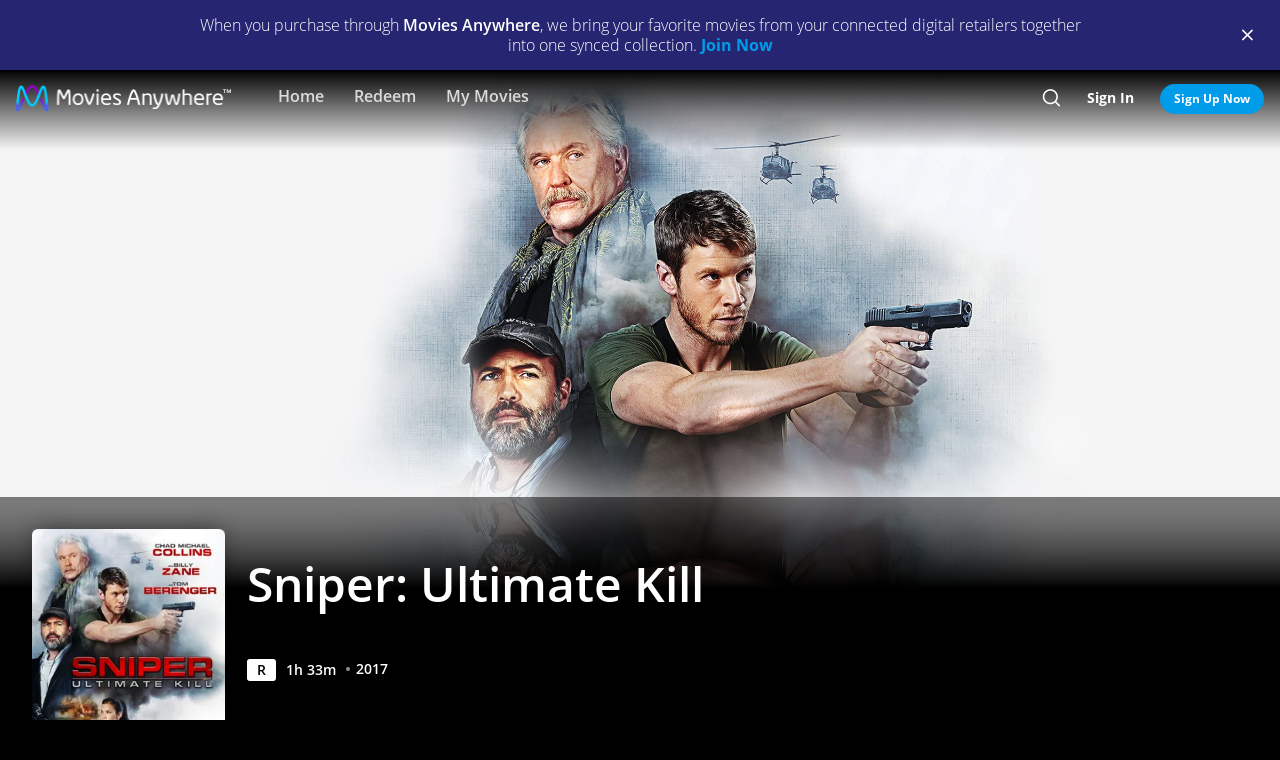

--- FILE ---
content_type: text/html; charset=utf-8
request_url: https://moviesanywhere.com/movie/sniper-ultimate-kill-2017
body_size: 86138
content:
<!doctype html>
<html class="no-js" lang="en" data-reactroot=""><head><title data-react-helmet="true">Sniper: Ultimate Kill | Full Movie | Movies Anywhere</title>
<meta data-react-helmet="true" charset="utf-8"/><meta data-react-helmet="true" content="ie=edge" http-equiv="x-ua-compatible"/><meta data-react-helmet="true" content="width=device-width, initial-scale=1" name="viewport"/><meta data-react-helmet="true" content="app-id=1245330908" name="apple-itunes-app"/><meta data-react-helmet="true" content="qBGer7k5HaOfP86DS5W9TFzOIyCQKDw084O-90l7iZ0" name="google-site-verification"/><meta data-react-helmet="true" content="website" property="og:type"/><meta data-react-helmet="true" content="summary_large_image" property="twitter:card"/><meta data-react-helmet="true" content="@movies_anywhere" property="twitter:creator"/><meta data-react-helmet="true" content="@movies_anywhere" property="twitter:site"/><meta data-react-helmet="true" content="Movies Anywhere" name="apple-mobile-web-app-title"/><meta data-react-helmet="true" content="https://moviesanywhere.com/movie/sniper-ultimate-kill-2017" property="og:url"/><meta data-react-helmet="true" content="Purchase Sniper: Ultimate Kill on digital and stream instantly or download offline. The seventh installment of the Sniper franchise. A U.S. Marine goes rogue in Bogota while tracking down a sniper that is trying to kill him. Continuation of the franchise." name="description"/><meta data-react-helmet="true" content="https://images.moviesanywhere.com/movie-hero/8402a6202c48207303c36a648a56e19e.jpeg?r=16x9&w=2560" property="og:image"/><meta data-react-helmet="true" content="Sniper: Ultimate Kill | Full Movie | Movies Anywhere" property="og:title"/><meta data-react-helmet="true" content="Purchase Sniper: Ultimate Kill on digital and stream instantly or download offline. The seventh installment of the Sniper franchise. A U.S. Marine goes rogue in Bogota while tracking down a sniper that is trying to kill him. Continuation of the franchise." property="og:description"/><meta data-react-helmet="true" content="https://images.moviesanywhere.com/movie-hero/8402a6202c48207303c36a648a56e19e.jpeg?r=16x9&w=2560" name="twitter:image"/>
<link data-react-helmet="true" href="/apple-touch-icon.png" rel="apple-touch-icon"/><link data-react-helmet="true" href="/favicon.ico" rel="icon"/><link data-react-helmet="true" href="https://moviesanywhere.com/movie/sniper-ultimate-kill-2017" rel="canonical"/>
<link href="https://web-static.moviesanywhere.com/index.ed7f65732dcd699e7f63.css" rel="stylesheet" />
<script type="text/javascript">window.NREUM||(NREUM={}),__nr_require=function(t,e,n){function r(n){if(!e[n]){var o=e[n]={exports:{}};t[n][0].call(o.exports,function(e){var o=t[n][1][e];return r(o||e)},o,o.exports)}return e[n].exports}if("function"==typeof __nr_require)return __nr_require;for(var o=0;o<n.length;o++)r(n[o]);return r}({1:[function(t,e,n){function r(t){try{s.console&&console.log(t)}catch(e){}}var o,i=t("ee"),a=t(21),s={};try{o=localStorage.getItem("__nr_flags").split(","),console&&"function"==typeof console.log&&(s.console=!0,o.indexOf("dev")!==-1&&(s.dev=!0),o.indexOf("nr_dev")!==-1&&(s.nrDev=!0))}catch(c){}s.nrDev&&i.on("internal-error",function(t){r(t.stack)}),s.dev&&i.on("fn-err",function(t,e,n){r(n.stack)}),s.dev&&(r("NR AGENT IN DEVELOPMENT MODE"),r("flags: "+a(s,function(t,e){return t}).join(", ")))},{}],2:[function(t,e,n){function r(t,e,n,r,s){try{l?l-=1:o(s||new UncaughtException(t,e,n),!0)}catch(f){try{i("ierr",[f,c.now(),!0])}catch(d){}}return"function"==typeof u&&u.apply(this,a(arguments))}function UncaughtException(t,e,n){this.message=t||"Uncaught error with no additional information",this.sourceURL=e,this.line=n}function o(t,e){var n=e?null:c.now();i("err",[t,n])}var i=t("handle"),a=t(22),s=t("ee"),c=t("loader"),f=t("gos"),u=window.onerror,d=!1,p="nr@seenError",l=0;c.features.err=!0,t(1),window.onerror=r;try{throw new Error}catch(h){"stack"in h&&(t(13),t(12),"addEventListener"in window&&t(6),c.xhrWrappable&&t(14),d=!0)}s.on("fn-start",function(t,e,n){d&&(l+=1)}),s.on("fn-err",function(t,e,n){d&&!n[p]&&(f(n,p,function(){return!0}),this.thrown=!0,o(n))}),s.on("fn-end",function(){d&&!this.thrown&&l>0&&(l-=1)}),s.on("internal-error",function(t){i("ierr",[t,c.now(),!0])})},{}],3:[function(t,e,n){t("loader").features.ins=!0},{}],4:[function(t,e,n){function r(){M++,N=y.hash,this[u]=g.now()}function o(){M--,y.hash!==N&&i(0,!0);var t=g.now();this[h]=~~this[h]+t-this[u],this[d]=t}function i(t,e){E.emit("newURL",[""+y,e])}function a(t,e){t.on(e,function(){this[e]=g.now()})}var s="-start",c="-end",f="-body",u="fn"+s,d="fn"+c,p="cb"+s,l="cb"+c,h="jsTime",m="fetch",v="addEventListener",w=window,y=w.location,g=t("loader");if(w[v]&&g.xhrWrappable){var b=t(10),x=t(11),E=t(8),O=t(6),P=t(13),R=t(7),T=t(14),L=t(9),j=t("ee"),S=j.get("tracer");t(15),g.features.spa=!0;var N,M=0;j.on(u,r),j.on(p,r),j.on(d,o),j.on(l,o),j.buffer([u,d,"xhr-done","xhr-resolved"]),O.buffer([u]),P.buffer(["setTimeout"+c,"clearTimeout"+s,u]),T.buffer([u,"new-xhr","send-xhr"+s]),R.buffer([m+s,m+"-done",m+f+s,m+f+c]),E.buffer(["newURL"]),b.buffer([u]),x.buffer(["propagate",p,l,"executor-err","resolve"+s]),S.buffer([u,"no-"+u]),L.buffer(["new-jsonp","cb-start","jsonp-error","jsonp-end"]),a(T,"send-xhr"+s),a(j,"xhr-resolved"),a(j,"xhr-done"),a(R,m+s),a(R,m+"-done"),a(L,"new-jsonp"),a(L,"jsonp-end"),a(L,"cb-start"),E.on("pushState-end",i),E.on("replaceState-end",i),w[v]("hashchange",i,!0),w[v]("load",i,!0),w[v]("popstate",function(){i(0,M>1)},!0)}},{}],5:[function(t,e,n){function r(t){}if(window.performance&&window.performance.timing&&window.performance.getEntriesByType){var o=t("ee"),i=t("handle"),a=t(13),s=t(12),c="learResourceTimings",f="addEventListener",u="resourcetimingbufferfull",d="bstResource",p="resource",l="-start",h="-end",m="fn"+l,v="fn"+h,w="bstTimer",y="pushState",g=t("loader");g.features.stn=!0,t(8);var b=NREUM.o.EV;o.on(m,function(t,e){var n=t[0];n instanceof b&&(this.bstStart=g.now())}),o.on(v,function(t,e){var n=t[0];n instanceof b&&i("bst",[n,e,this.bstStart,g.now()])}),a.on(m,function(t,e,n){this.bstStart=g.now(),this.bstType=n}),a.on(v,function(t,e){i(w,[e,this.bstStart,g.now(),this.bstType])}),s.on(m,function(){this.bstStart=g.now()}),s.on(v,function(t,e){i(w,[e,this.bstStart,g.now(),"requestAnimationFrame"])}),o.on(y+l,function(t){this.time=g.now(),this.startPath=location.pathname+location.hash}),o.on(y+h,function(t){i("bstHist",[location.pathname+location.hash,this.startPath,this.time])}),f in window.performance&&(window.performance["c"+c]?window.performance[f](u,function(t){i(d,[window.performance.getEntriesByType(p)]),window.performance["c"+c]()},!1):window.performance[f]("webkit"+u,function(t){i(d,[window.performance.getEntriesByType(p)]),window.performance["webkitC"+c]()},!1)),document[f]("scroll",r,{passive:!0}),document[f]("keypress",r,!1),document[f]("click",r,!1)}},{}],6:[function(t,e,n){function r(t){for(var e=t;e&&!e.hasOwnProperty(u);)e=Object.getPrototypeOf(e);e&&o(e)}function o(t){s.inPlace(t,[u,d],"-",i)}function i(t,e){return t[1]}var a=t("ee").get("events"),s=t(24)(a,!0),c=t("gos"),f=XMLHttpRequest,u="addEventListener",d="removeEventListener";e.exports=a,"getPrototypeOf"in Object?(r(document),r(window),r(f.prototype)):f.prototype.hasOwnProperty(u)&&(o(window),o(f.prototype)),a.on(u+"-start",function(t,e){var n=t[1],r=c(n,"nr@wrapped",function(){function t(){if("function"==typeof n.handleEvent)return n.handleEvent.apply(n,arguments)}var e={object:t,"function":n}[typeof n];return e?s(e,"fn-",null,e.name||"anonymous"):n});this.wrapped=t[1]=r}),a.on(d+"-start",function(t){t[1]=this.wrapped||t[1]})},{}],7:[function(t,e,n){function r(t,e,n){var r=t[e];"function"==typeof r&&(t[e]=function(){var t=r.apply(this,arguments);return o.emit(n+"start",arguments,t),t.then(function(e){return o.emit(n+"end",[null,e],t),e},function(e){throw o.emit(n+"end",[e],t),e})})}var o=t("ee").get("fetch"),i=t(21);e.exports=o;var a=window,s="fetch-",c=s+"body-",f=["arrayBuffer","blob","json","text","formData"],u=a.Request,d=a.Response,p=a.fetch,l="prototype";u&&d&&p&&(i(f,function(t,e){r(u[l],e,c),r(d[l],e,c)}),r(a,"fetch",s),o.on(s+"end",function(t,e){var n=this;if(e){var r=e.headers.get("content-length");null!==r&&(n.rxSize=r),o.emit(s+"done",[null,e],n)}else o.emit(s+"done",[t],n)}))},{}],8:[function(t,e,n){var r=t("ee").get("history"),o=t(24)(r);e.exports=r,o.inPlace(window.history,["pushState","replaceState"],"-")},{}],9:[function(t,e,n){function r(t){function e(){c.emit("jsonp-end",[],p),t.removeEventListener("load",e,!1),t.removeEventListener("error",n,!1)}function n(){c.emit("jsonp-error",[],p),c.emit("jsonp-end",[],p),t.removeEventListener("load",e,!1),t.removeEventListener("error",n,!1)}var r=t&&"string"==typeof t.nodeName&&"script"===t.nodeName.toLowerCase();if(r){var o="function"==typeof t.addEventListener;if(o){var a=i(t.src);if(a){var u=s(a),d="function"==typeof u.parent[u.key];if(d){var p={};f.inPlace(u.parent,[u.key],"cb-",p),t.addEventListener("load",e,!1),t.addEventListener("error",n,!1),c.emit("new-jsonp",[t.src],p)}}}}}function o(){return"addEventListener"in window}function i(t){var e=t.match(u);return e?e[1]:null}function a(t,e){var n=t.match(p),r=n[1],o=n[3];return o?a(o,e[r]):e[r]}function s(t){var e=t.match(d);return e&&e.length>=3?{key:e[2],parent:a(e[1],window)}:{key:t,parent:window}}var c=t("ee").get("jsonp"),f=t(24)(c);if(e.exports=c,o()){var u=/[?&](?:callback|cb)=([^&#]+)/,d=/(.*)\.([^.]+)/,p=/^(\w+)(\.|$)(.*)$/,l=["appendChild","insertBefore","replaceChild"];f.inPlace(HTMLElement.prototype,l,"dom-"),f.inPlace(HTMLHeadElement.prototype,l,"dom-"),f.inPlace(HTMLBodyElement.prototype,l,"dom-"),c.on("dom-start",function(t){r(t[0])})}},{}],10:[function(t,e,n){var r=t("ee").get("mutation"),o=t(24)(r),i=NREUM.o.MO;e.exports=r,i&&(window.MutationObserver=function(t){return this instanceof i?new i(o(t,"fn-")):i.apply(this,arguments)},MutationObserver.prototype=i.prototype)},{}],11:[function(t,e,n){function r(t){var e=a.context(),n=s(t,"executor-",e),r=new f(n);return a.context(r).getCtx=function(){return e},a.emit("new-promise",[r,e],e),r}function o(t,e){return e}var i=t(24),a=t("ee").get("promise"),s=i(a),c=t(21),f=NREUM.o.PR;e.exports=a,f&&(window.Promise=r,["all","race"].forEach(function(t){var e=f[t];f[t]=function(n){function r(t){return function(){a.emit("propagate",[null,!o],i),o=o||!t}}var o=!1;c(n,function(e,n){Promise.resolve(n).then(r("all"===t),r(!1))});var i=e.apply(f,arguments),s=f.resolve(i);return s}}),["resolve","reject"].forEach(function(t){var e=f[t];f[t]=function(t){var n=e.apply(f,arguments);return t!==n&&a.emit("propagate",[t,!0],n),n}}),f.prototype["catch"]=function(t){return this.then(null,t)},f.prototype=Object.create(f.prototype,{constructor:{value:r}}),c(Object.getOwnPropertyNames(f),function(t,e){try{r[e]=f[e]}catch(n){}}),a.on("executor-start",function(t){t[0]=s(t[0],"resolve-",this),t[1]=s(t[1],"resolve-",this)}),a.on("executor-err",function(t,e,n){t[1](n)}),s.inPlace(f.prototype,["then"],"then-",o),a.on("then-start",function(t,e){this.promise=e,t[0]=s(t[0],"cb-",this),t[1]=s(t[1],"cb-",this)}),a.on("then-end",function(t,e,n){this.nextPromise=n;var r=this.promise;a.emit("propagate",[r,!0],n)}),a.on("cb-end",function(t,e,n){a.emit("propagate",[n,!0],this.nextPromise)}),a.on("propagate",function(t,e,n){this.getCtx&&!e||(this.getCtx=function(){if(t instanceof Promise)var e=a.context(t);return e&&e.getCtx?e.getCtx():this})}),r.toString=function(){return""+f})},{}],12:[function(t,e,n){var r=t("ee").get("raf"),o=t(24)(r),i="equestAnimationFrame";e.exports=r,o.inPlace(window,["r"+i,"mozR"+i,"webkitR"+i,"msR"+i],"raf-"),r.on("raf-start",function(t){t[0]=o(t[0],"fn-")})},{}],13:[function(t,e,n){function r(t,e,n){t[0]=a(t[0],"fn-",null,n)}function o(t,e,n){this.method=n,this.timerDuration=isNaN(t[1])?0:+t[1],t[0]=a(t[0],"fn-",this,n)}var i=t("ee").get("timer"),a=t(24)(i),s="setTimeout",c="setInterval",f="clearTimeout",u="-start",d="-";e.exports=i,a.inPlace(window,[s,"setImmediate"],s+d),a.inPlace(window,[c],c+d),a.inPlace(window,[f,"clearImmediate"],f+d),i.on(c+u,r),i.on(s+u,o)},{}],14:[function(t,e,n){function r(t,e){d.inPlace(e,["onreadystatechange"],"fn-",s)}function o(){var t=this,e=u.context(t);t.readyState>3&&!e.resolved&&(e.resolved=!0,u.emit("xhr-resolved",[],t)),d.inPlace(t,y,"fn-",s)}function i(t){g.push(t),h&&(x?x.then(a):v?v(a):(E=-E,O.data=E))}function a(){for(var t=0;t<g.length;t++)r([],g[t]);g.length&&(g=[])}function s(t,e){return e}function c(t,e){for(var n in t)e[n]=t[n];return e}t(6);var f=t("ee"),u=f.get("xhr"),d=t(24)(u),p=NREUM.o,l=p.XHR,h=p.MO,m=p.PR,v=p.SI,w="readystatechange",y=["onload","onerror","onabort","onloadstart","onloadend","onprogress","ontimeout"],g=[];e.exports=u;var b=window.XMLHttpRequest=function(t){var e=new l(t);try{u.emit("new-xhr",[e],e),e.addEventListener(w,o,!1)}catch(n){try{u.emit("internal-error",[n])}catch(r){}}return e};if(c(l,b),b.prototype=l.prototype,d.inPlace(b.prototype,["open","send"],"-xhr-",s),u.on("send-xhr-start",function(t,e){r(t,e),i(e)}),u.on("open-xhr-start",r),h){var x=m&&m.resolve();if(!v&&!m){var E=1,O=document.createTextNode(E);new h(a).observe(O,{characterData:!0})}}else f.on("fn-end",function(t){t[0]&&t[0].type===w||a()})},{}],15:[function(t,e,n){function r(t){var e=this.params,n=this.metrics;if(!this.ended){this.ended=!0;for(var r=0;r<d;r++)t.removeEventListener(u[r],this.listener,!1);if(!e.aborted){if(n.duration=a.now()-this.startTime,4===t.readyState){e.status=t.status;var i=o(t,this.lastSize);if(i&&(n.rxSize=i),this.sameOrigin){var c=t.getResponseHeader("X-NewRelic-App-Data");c&&(e.cat=c.split(", ").pop())}}else e.status=0;n.cbTime=this.cbTime,f.emit("xhr-done",[t],t),s("xhr",[e,n,this.startTime])}}}function o(t,e){var n=t.responseType;if("json"===n&&null!==e)return e;var r="arraybuffer"===n||"blob"===n||"json"===n?t.response:t.responseText;return h(r)}function i(t,e){var n=c(e),r=t.params;r.host=n.hostname+":"+n.port,r.pathname=n.pathname,t.sameOrigin=n.sameOrigin}var a=t("loader");if(a.xhrWrappable){var s=t("handle"),c=t(16),f=t("ee"),u=["load","error","abort","timeout"],d=u.length,p=t("id"),l=t(19),h=t(18),m=window.XMLHttpRequest;a.features.xhr=!0,t(14),f.on("new-xhr",function(t){var e=this;e.totalCbs=0,e.called=0,e.cbTime=0,e.end=r,e.ended=!1,e.xhrGuids={},e.lastSize=null,l&&(l>34||l<10)||window.opera||t.addEventListener("progress",function(t){e.lastSize=t.loaded},!1)}),f.on("open-xhr-start",function(t){this.params={method:t[0]},i(this,t[1]),this.metrics={}}),f.on("open-xhr-end",function(t,e){"loader_config"in NREUM&&"xpid"in NREUM.loader_config&&this.sameOrigin&&e.setRequestHeader("X-NewRelic-ID",NREUM.loader_config.xpid)}),f.on("send-xhr-start",function(t,e){var n=this.metrics,r=t[0],o=this;if(n&&r){var i=h(r);i&&(n.txSize=i)}this.startTime=a.now(),this.listener=function(t){try{"abort"===t.type&&(o.params.aborted=!0),("load"!==t.type||o.called===o.totalCbs&&(o.onloadCalled||"function"!=typeof e.onload))&&o.end(e)}catch(n){try{f.emit("internal-error",[n])}catch(r){}}};for(var s=0;s<d;s++)e.addEventListener(u[s],this.listener,!1)}),f.on("xhr-cb-time",function(t,e,n){this.cbTime+=t,e?this.onloadCalled=!0:this.called+=1,this.called!==this.totalCbs||!this.onloadCalled&&"function"==typeof n.onload||this.end(n)}),f.on("xhr-load-added",function(t,e){var n=""+p(t)+!!e;this.xhrGuids&&!this.xhrGuids[n]&&(this.xhrGuids[n]=!0,this.totalCbs+=1)}),f.on("xhr-load-removed",function(t,e){var n=""+p(t)+!!e;this.xhrGuids&&this.xhrGuids[n]&&(delete this.xhrGuids[n],this.totalCbs-=1)}),f.on("addEventListener-end",function(t,e){e instanceof m&&"load"===t[0]&&f.emit("xhr-load-added",[t[1],t[2]],e)}),f.on("removeEventListener-end",function(t,e){e instanceof m&&"load"===t[0]&&f.emit("xhr-load-removed",[t[1],t[2]],e)}),f.on("fn-start",function(t,e,n){e instanceof m&&("onload"===n&&(this.onload=!0),("load"===(t[0]&&t[0].type)||this.onload)&&(this.xhrCbStart=a.now()))}),f.on("fn-end",function(t,e){this.xhrCbStart&&f.emit("xhr-cb-time",[a.now()-this.xhrCbStart,this.onload,e],e)})}},{}],16:[function(t,e,n){e.exports=function(t){var e=document.createElement("a"),n=window.location,r={};e.href=t,r.port=e.port;var o=e.href.split("://");!r.port&&o[1]&&(r.port=o[1].split("/")[0].split("@").pop().split(":")[1]),r.port&&"0"!==r.port||(r.port="https"===o[0]?"443":"80"),r.hostname=e.hostname||n.hostname,r.pathname=e.pathname,r.protocol=o[0],"/"!==r.pathname.charAt(0)&&(r.pathname="/"+r.pathname);var i=!e.protocol||":"===e.protocol||e.protocol===n.protocol,a=e.hostname===document.domain&&e.port===n.port;return r.sameOrigin=i&&(!e.hostname||a),r}},{}],17:[function(t,e,n){function r(){}function o(t,e,n){return function(){return i(t,[f.now()].concat(s(arguments)),e?null:this,n),e?void 0:this}}var i=t("handle"),a=t(21),s=t(22),c=t("ee").get("tracer"),f=t("loader"),u=NREUM;"undefined"==typeof window.newrelic&&(newrelic=u);var d=["setPageViewName","setCustomAttribute","setErrorHandler","finished","addToTrace","inlineHit","addRelease"],p="api-",l=p+"ixn-";a(d,function(t,e){u[e]=o(p+e,!0,"api")}),u.addPageAction=o(p+"addPageAction",!0),u.setCurrentRouteName=o(p+"routeName",!0),e.exports=newrelic,u.interaction=function(){return(new r).get()};var h=r.prototype={createTracer:function(t,e){var n={},r=this,o="function"==typeof e;return i(l+"tracer",[f.now(),t,n],r),function(){if(c.emit((o?"":"no-")+"fn-start",[f.now(),r,o],n),o)try{return e.apply(this,arguments)}catch(t){throw c.emit("fn-err",[arguments,this,t],n),t}finally{c.emit("fn-end",[f.now()],n)}}}};a("actionText,setName,setAttribute,save,ignore,onEnd,getContext,end,get".split(","),function(t,e){h[e]=o(l+e)}),newrelic.noticeError=function(t,e){"string"==typeof t&&(t=new Error(t)),i("err",[t,f.now(),!1,e])}},{}],18:[function(t,e,n){e.exports=function(t){if("string"==typeof t&&t.length)return t.length;if("object"==typeof t){if("undefined"!=typeof ArrayBuffer&&t instanceof ArrayBuffer&&t.byteLength)return t.byteLength;if("undefined"!=typeof Blob&&t instanceof Blob&&t.size)return t.size;if(!("undefined"!=typeof FormData&&t instanceof FormData))try{return JSON.stringify(t).length}catch(e){return}}}},{}],19:[function(t,e,n){var r=0,o=navigator.userAgent.match(/Firefox[\/\s](\d+\.\d+)/);o&&(r=+o[1]),e.exports=r},{}],20:[function(t,e,n){function r(t,e){if(!o)return!1;if(t!==o)return!1;if(!e)return!0;if(!i)return!1;for(var n=i.split("."),r=e.split("."),a=0;a<r.length;a++)if(r[a]!==n[a])return!1;return!0}var o=null,i=null,a=/Version\/(\S+)\s+Safari/;if(navigator.userAgent){var s=navigator.userAgent,c=s.match(a);c&&s.indexOf("Chrome")===-1&&s.indexOf("Chromium")===-1&&(o="Safari",i=c[1])}e.exports={agent:o,version:i,match:r}},{}],21:[function(t,e,n){function r(t,e){var n=[],r="",i=0;for(r in t)o.call(t,r)&&(n[i]=e(r,t[r]),i+=1);return n}var o=Object.prototype.hasOwnProperty;e.exports=r},{}],22:[function(t,e,n){function r(t,e,n){e||(e=0),"undefined"==typeof n&&(n=t?t.length:0);for(var r=-1,o=n-e||0,i=Array(o<0?0:o);++r<o;)i[r]=t[e+r];return i}e.exports=r},{}],23:[function(t,e,n){e.exports={exists:"undefined"!=typeof window.performance&&window.performance.timing&&"undefined"!=typeof window.performance.timing.navigationStart}},{}],24:[function(t,e,n){function r(t){return!(t&&t instanceof Function&&t.apply&&!t[a])}var o=t("ee"),i=t(22),a="nr@original",s=Object.prototype.hasOwnProperty,c=!1;e.exports=function(t,e){function n(t,e,n,o){function nrWrapper(){var r,a,s,c;try{a=this,r=i(arguments),s="function"==typeof n?n(r,a):n||{}}catch(f){p([f,"",[r,a,o],s])}u(e+"start",[r,a,o],s);try{return c=t.apply(a,r)}catch(d){throw u(e+"err",[r,a,d],s),d}finally{u(e+"end",[r,a,c],s)}}return r(t)?t:(e||(e=""),nrWrapper[a]=t,d(t,nrWrapper),nrWrapper)}function f(t,e,o,i){o||(o="");var a,s,c,f="-"===o.charAt(0);for(c=0;c<e.length;c++)s=e[c],a=t[s],r(a)||(t[s]=n(a,f?s+o:o,i,s))}function u(n,r,o){if(!c||e){var i=c;c=!0;try{t.emit(n,r,o,e)}catch(a){p([a,n,r,o])}c=i}}function d(t,e){if(Object.defineProperty&&Object.keys)try{var n=Object.keys(t);return n.forEach(function(n){Object.defineProperty(e,n,{get:function(){return t[n]},set:function(e){return t[n]=e,e}})}),e}catch(r){p([r])}for(var o in t)s.call(t,o)&&(e[o]=t[o]);return e}function p(e){try{t.emit("internal-error",e)}catch(n){}}return t||(t=o),n.inPlace=f,n.flag=a,n}},{}],ee:[function(t,e,n){function r(){}function o(t){function e(t){return t&&t instanceof r?t:t?c(t,s,i):i()}function n(n,r,o,i){if(!p.aborted||i){t&&t(n,r,o);for(var a=e(o),s=m(n),c=s.length,f=0;f<c;f++)s[f].apply(a,r);var d=u[g[n]];return d&&d.push([b,n,r,a]),a}}function l(t,e){y[t]=m(t).concat(e)}function h(t,e){var n=y[t];if(n)for(var r=0;r<n.length;r++)n[r]===e&&n.splice(r,1)}function m(t){return y[t]||[]}function v(t){return d[t]=d[t]||o(n)}function w(t,e){f(t,function(t,n){e=e||"feature",g[n]=e,e in u||(u[e]=[])})}var y={},g={},b={on:l,addEventListener:l,removeEventListener:h,emit:n,get:v,listeners:m,context:e,buffer:w,abort:a,aborted:!1};return b}function i(){return new r}function a(){(u.api||u.feature)&&(p.aborted=!0,u=p.backlog={})}var s="nr@context",c=t("gos"),f=t(21),u={},d={},p=e.exports=o();p.backlog=u},{}],gos:[function(t,e,n){function r(t,e,n){if(o.call(t,e))return t[e];var r=n();if(Object.defineProperty&&Object.keys)try{return Object.defineProperty(t,e,{value:r,writable:!0,enumerable:!1}),r}catch(i){}return t[e]=r,r}var o=Object.prototype.hasOwnProperty;e.exports=r},{}],handle:[function(t,e,n){function r(t,e,n,r){o.buffer([t],r),o.emit(t,e,n)}var o=t("ee").get("handle");e.exports=r,r.ee=o},{}],id:[function(t,e,n){function r(t){var e=typeof t;return!t||"object"!==e&&"function"!==e?-1:t===window?0:a(t,i,function(){return o++})}var o=1,i="nr@id",a=t("gos");e.exports=r},{}],loader:[function(t,e,n){function r(){if(!E++){var t=x.info=NREUM.info,e=l.getElementsByTagName("script")[0];if(setTimeout(u.abort,3e4),!(t&&t.licenseKey&&t.applicationID&&e))return u.abort();f(g,function(e,n){t[e]||(t[e]=n)}),c("mark",["onload",a()+x.offset],null,"api");var n=l.createElement("script");n.src="https://"+t.agent,e.parentNode.insertBefore(n,e)}}function o(){"complete"===l.readyState&&i()}function i(){c("mark",["domContent",a()+x.offset],null,"api")}function a(){return O.exists&&performance.now?Math.round(performance.now()):(s=Math.max((new Date).getTime(),s))-x.offset}var s=(new Date).getTime(),c=t("handle"),f=t(21),u=t("ee"),d=t(20),p=window,l=p.document,h="addEventListener",m="attachEvent",v=p.XMLHttpRequest,w=v&&v.prototype;NREUM.o={ST:setTimeout,SI:p.setImmediate,CT:clearTimeout,XHR:v,REQ:p.Request,EV:p.Event,PR:p.Promise,MO:p.MutationObserver};var y=""+location,g={beacon:"bam.nr-data.net",errorBeacon:"bam.nr-data.net",agent:"js-agent.newrelic.com/nr-spa-1118.min.js"},b=v&&w&&w[h]&&!/CriOS/.test(navigator.userAgent),x=e.exports={offset:s,now:a,origin:y,features:{},xhrWrappable:b,userAgent:d};t(17),l[h]?(l[h]("DOMContentLoaded",i,!1),p[h]("load",r,!1)):(l[m]("onreadystatechange",o),p[m]("onload",r)),c("mark",["firstbyte",s],null,"api");var E=0,O=t(23)},{}]},{},["loader",2,15,5,3,4]);;NREUM.info={beacon:"bam.nr-data.net",errorBeacon:"bam.nr-data.net",licenseKey:"c04672d147",applicationID:"65272491",sa:1}</script>
<script data-react-helmet="true" type="text/javascript">
      (function(w,d,s,l,i){w[l]=w[l]||[];w[l].push({'gtm.start':
      new Date().getTime(),event:'gtm.js'});var f=d.getElementsByTagName(s)[0],
      j=d.createElement(s),dl=l!='dataLayer'?'&l='+l:'';j.async=true;j.src=
      'https://www.googletagmanager.com/gtm.js?id='+i+dl;f.parentNode.insertBefore(j,f);
      })(window,document,'script','dataLayer','GTM-P32X9JQ');</script><script data-react-helmet="true" type="text/javascript">
          document.cookie = "country=us; path=/";

          window.__dataLayer = {
            "site": {
              "baseDomain": "moviesanywhere.com",
              "otguid": "69c1e0f3-8a70-4034-a48e-2451e5fa1907",
              "nsl": 2
            }
          }
      </script><script data-react-helmet="true" src="https://dcf.espn.com/TWDC-DTCI/prod/Bootstrap.js" type="text/javascript"></script><script data-react-helmet="true" type="application/ld+json">{"@context":"https://schema.org","@type":"Movie","actor":[{"@type":"Person","name":"Tom Berenger"},{"@type":"Person","name":"Billy Zane"},{"@type":"Person","name":"Danay Garcia"},{"@type":"Person","name":"Chad Michael Collins"}],"contentRating":"R","dateCreated":"2017","datePublished":"2017-9-18","description":"The seventh installment of the Sniper franchise. A U.S. Marine goes rogue in Bogota while tracking down a sniper that is trying to kill him. Continuation of the franchise.","director":[{"@type":"Person","name":"Claudio Fäh"}],"image":"https://images.moviesanywhere.com/acf53c05ea87889616137f040a87e29d/3dc42936-6dbe-407c-9567-2227b8358df9.jpg","name":"Sniper: Ultimate Kill","trailer":{"@type":"VideoObject","description":"Trailer","embedUrl":"/movie/sniper-ultimate-kill-2017#preview","name":"Sniper: Ultimate Kill Trailer","thumbnailURL":"https://images.moviesanywhere.com/43849e609dd1debe9284adf50217b8d7/3cd732dd-e39e-49bb-bfc4-bb563bf27fd8.jpg?w=2560&r=16x9","uploadDate":"2017"},"url":"/movie/sniper-ultimate-kill-2017"}</script></head><body><div id="root"><div id="react-root"><div class="_3YxulCktmdsM2BhVIAvFF6"><div class="" id="container"><div class="_1LjXu7NWeyp0I3fO9jG7_L"><div class="PVx1iKbnSI2NuL--y2l6g"><p class="_2OeGbgxbRhQ5H9CuianB8B">When you purchase through <strong>Movies Anywhere</strong>, we bring your favorite movies from your connected digital retailers together into one synced collection.<!-- --> <a class="_132ECftdM30Mz5_bv11vqw _3lVjIiHnoERw7KkHK7in-k _1z2b2DYQvI9JUv7OiaXvqe" href="/signup">Join Now</a></p></div><div class="_1Z7hq8ihYGYsc-lu_QQ12d"><span class="tDdsXtpcENEo5Ajxl_QRN"><button class="qk-RWtYbU-G723MSnft1_ _3usCsCtnXGxoZVRHFm_7fR _1ur2iVENMnf0gUsAxwTzM4" type="button"><i class="_3TLveGoIBG3bodgcfLy4rn _1L7zwucBI34sf3n2lXCZBB _2A0g8srtZYJ4A0J3v2YW2q qC51bSTIuGkVTAw95YT90 _2Hc4P0Rs3rUVubQeGVOc58"></i></button></span></div></div><div class="_2QdrRPz1FKHVLFkY9FavZt _2PphMRNVDeDbvUQVLEnGJM" role="presentation"></div><nav aria-label="main" class="_1hazJ8KGrQxLeQIDij6Id4 _3TQKeBv6aitfmvtTP0jik2 ljZblSsLacltF0Jq9cvtR" id="ma-navbar"><div class="_2ZS0A1d4ZbkRpKmZHVU7Ak"><button aria-label=""><i class="_3TLveGoIBG3bodgcfLy4rn _2AXqPqxCLsANfsqjhuNJq4 _3JzVMTGh6CwnhCW2jvD5XN"></i></button></div><div class="_3WxApqv2HDBxtE840-yzNh"><a class="_2V4HB6Wd4tsCy2vBHCAZBr" data-default-focus="navbar__logo" href="/"><div class="M633oMKPcvc34W-tye1tq"></div></a></div><div class="ne0r8V1Cs7OGeh3bSYdTz _1lacWecDG3kH1AEEtHFJ41"><div class="_1Fz18VorrrL8x6HauztS2F"><a class="_16j0ETlg3_zsWm8JQZJDV0 _3qZMyqMQCWHqYnEOKeMBYE" href="/home">Home</a></div><div class="_1Fz18VorrrL8x6HauztS2F"><a class="_16j0ETlg3_zsWm8JQZJDV0 _3qZMyqMQCWHqYnEOKeMBYE" href="/redeem">Redeem</a></div><div class="_1Fz18VorrrL8x6HauztS2F"><a class="_16j0ETlg3_zsWm8JQZJDV0 _3qZMyqMQCWHqYnEOKeMBYE" href="/my-movies">My Movies</a></div></div><ul class="_1OgG1snUWzjlmz9Ojv7x8p"><li class="_2-_0JYG8BOA1BBYb6vamSa"><span class="tDdsXtpcENEo5Ajxl_QRN"><button class="qk-RWtYbU-G723MSnft1_ _3usCsCtnXGxoZVRHFm_7fR _1ur2iVENMnf0gUsAxwTzM4 tcmc8-7cPmGQ52BP53fI6" type="button"><i class="_3TLveGoIBG3bodgcfLy4rn _1mTwe476gaWtpqV8ei4_KY qC51bSTIuGkVTAw95YT90 _3cw9G6St03lJwILG_EAO0J _2Hc4P0Rs3rUVubQeGVOc58"><span class="_36mwxnr19c4NQXMl1bLtW1"><span>Search</span></span></i></button></span><span class="tDdsXtpcENEo5Ajxl_QRN"><a class="_132ECftdM30Mz5_bv11vqw _3lVjIiHnoERw7KkHK7in-k _1z2b2DYQvI9JUv7OiaXvqe _3usCsCtnXGxoZVRHFm_7fR _1ur2iVENMnf0gUsAxwTzM4 _21nquKjF7USg5oceLhyJEI" href="/login">Sign In</a></span><span class="tDdsXtpcENEo5Ajxl_QRN"><a class="_132ECftdM30Mz5_bv11vqw _3lVjIiHnoERw7KkHK7in-k _1z2b2DYQvI9JUv7OiaXvqe _1oKs8OvOAyBm3NRpmQU0Xp _3rDg3484PWtUnZw8XlDZyV _2b2dZw5AG5bmeRtNjIezZr _1ur2iVENMnf0gUsAxwTzM4 _2qE4Oix9FP2uRRKYaFZWL1" href="/signup">Sign Up Now</a></span></li></ul></nav><main class="_1OdrJsTzC5EE0dBknZHRoe"><div class="undefined"><div class="APv2ggKDzoy1YHMFg98y-"><h1 class="_2NCekOjfLladJPXQb-abK5 _3yzdaCEW-EkmJ3CrE1eb5X _1DOi1mzK30kwQb5iz1UK-P">Sniper: Ultimate Kill | Full Movie | Movies Anywhere</h1></div><div class="_1cUV53G617xMpXOciL2HC4" aria-label="Sniper: Ultimate Kill"><div class="_1xXwBc6h7otVC-Xey_fdV5"><picture class="_2m35N_Q1KD0TY6JtL9czQe"><source media="(min-width: 2160px)" srcSet="//images.moviesanywhere.com/43849e609dd1debe9284adf50217b8d7/3cd732dd-e39e-49bb-bfc4-bb563bf27fd8.jpg?r=3x1&amp;w=3600"/><source media="(min-width: 640px)" srcSet="//images.moviesanywhere.com/43849e609dd1debe9284adf50217b8d7/3cd732dd-e39e-49bb-bfc4-bb563bf27fd8.jpg?r=3x1&amp;w=2400"/><source srcSet="//images.moviesanywhere.com/43849e609dd1debe9284adf50217b8d7/3cd732dd-e39e-49bb-bfc4-bb563bf27fd8.jpg?r=16x9&amp;w=2400"/><img alt="Sniper: Ultimate Kill" class="_2kw8JtWZvGkt3KdAOjeiR3"/></picture></div></div><div class="_2VR4XmhDd1QQ2G7AnOAGd_"><div class="_3R4CdtYNeOrSSC9uJb31s4"><picture><source media="(min-width: 640px)" srcSet="//images.moviesanywhere.com/43849e609dd1debe9284adf50217b8d7/3cd732dd-e39e-49bb-bfc4-bb563bf27fd8.jpg?w=2400&amp;r=3x1"/><source srcSet="//images.moviesanywhere.com/43849e609dd1debe9284adf50217b8d7/3cd732dd-e39e-49bb-bfc4-bb563bf27fd8.jpg?w=2400&amp;r=16x9"/><img alt="" class="_3yGkXIu5-mbHjN2rT9HDXW"/></picture></div><div class="dnWHGJlltn-5fUjqNZKW3 _3q2v3SeZgEJa7fcBmn3rbF"><div class="_3EmhbQpNL-lqUhfnVGsglY"><div class="_1w_FrU91EvOoXpfwjg9n8F"><div class="_6pvMHHZ6pM3CLndi6T8ae"><div class="_2OXtE7rEDV8Br0drRcPVB"><div class="_21qKS95IM2Gsidd0x3O38f _3nBZjV4UhLFoRrLL_tXpT4" style="padding-top:150%"><span class="_32qBPvDNoWbed2CVelbbsn">Sniper: Ultimate Kill</span></div></div></div></div><div class="_33uc_NHHhCe2BHTi-Wa_pX"><div class="_1XLh6sueJcZ_m6bZhbcTL_ _6EaM08oYwZEsLLFRZLZlU">Sniper: Ultimate Kill</div><div><ul class="_3dq17p1xhYjUo9Xmj99zPg"><li class="_1ppOFzkif_4IGMtmsEjz1C"><span class="_2uZ5h5Kv1zw5iNlMZ7qZdq">R</span></li><li class="_1ppOFzkif_4IGMtmsEjz1C"><span class="_3vjFrVyZCRmSiVjPaNdNe-"><span>1<span>h</span></span> <!-- -->33<span><span>m</span></span></span></li><li class="_1ppOFzkif_4IGMtmsEjz1C"><span class="_3jUuXJ1dOcr5UtarrbgyR2"><span class="_2rCfAkgN46WZBxsvoAuSNF">2017</span></span></li></ul></div></div></div><div class="_50irz07i8naIEMf4aoDf7"><div class="Q9r9rqiWwh_RUBMof8aYS">PRICING SUBJECT TO CHANGE. CONFIRM CURRENT PRICING WITH APPLICABLE RETAILER. ALL TRANSACTIONS SUBJECT TO APPLICABLE LICENSE TERMS AND CONDITIONS. SEE RETAILER FOR DETAILS.</div><ul class="_3dhPjVL2ERiJ67qRTPzzoD"><li class="_1qp9gRVTAlR4Qy1XfRcJm8"><span class="tDdsXtpcENEo5Ajxl_QRN _3cwJg8u7_kfCQkjIsQdhyw"><button class="_3t1WeWzAefgoi_cqclA518 _3rDg3484PWtUnZw8XlDZyV _2b2dZw5AG5bmeRtNjIezZr _1ur2iVENMnf0gUsAxwTzM4" aria-label="See Retailers" type="button">See Retailers</button></span></li><li class="_1qp9gRVTAlR4Qy1XfRcJm8"><span class="tDdsXtpcENEo5Ajxl_QRN _3cwJg8u7_kfCQkjIsQdhyw"><button class="_3t1WeWzAefgoi_cqclA518 TMoULABbL3dcvbyAfP83g _2b2dZw5AG5bmeRtNjIezZr _1ur2iVENMnf0gUsAxwTzM4" aria-label="Preview" type="button"><i class="_3TLveGoIBG3bodgcfLy4rn _2sNqKq8PjvyzwsNpR2McnU _2pWv9fRV4FnYuhtEmfT6N5 _2Hc4P0Rs3rUVubQeGVOc58"></i>Preview</button></span></li><li class="_1qp9gRVTAlR4Qy1XfRcJm8"><span><span class="tDdsXtpcENEo5Ajxl_QRN _3cwJg8u7_kfCQkjIsQdhyw"><button class="_3t1WeWzAefgoi_cqclA518 TMoULABbL3dcvbyAfP83g _2b2dZw5AG5bmeRtNjIezZr _1ur2iVENMnf0gUsAxwTzM4" aria-label="Wishlist" type="button"><i class="_3TLveGoIBG3bodgcfLy4rn _1Ttk55qSELq6qtv34KprNU _2pWv9fRV4FnYuhtEmfT6N5 _2Hc4P0Rs3rUVubQeGVOc58"></i>Wishlist</button></span></span></li></ul></div></div></div><div><div class="RpWgOwEpnf5Y5dgOIfKl9 _3q2v3SeZgEJa7fcBmn3rbF"><div class="_2h-zkEL78ixl2Ig1zK-HMV"><div class="_24fREBtxU7OEsJ6zHJv2Vn"><div class="GHGjENYtRKT0SS3JVeMx8">The seventh installment of the Sniper franchise. A U.S. Marine goes rogue in Bogota while tracking down a sniper that is trying to kill him. Continuation of the franchise.</div><div><div class="_3_qYufo-VXOXZ6Fd2CPsEB"><div class="_10KtZ1hlY1uHDx-polCarl"><div><div class="_37set6mPmYRyMcaQtJmTXl"><span>Director</span>:</div><div class="_1w_Dn3xtfru75ccK_R5kjG"><span><a class="_132ECftdM30Mz5_bv11vqw _3lVjIiHnoERw7KkHK7in-k _1z2b2DYQvI9JUv7OiaXvqe _1nWNa38hjUbCBaUWMojKfc" href="/person?name=Claudio%20F%C3%A4h">Claudio Fäh</a></span></div></div></div><div class="_10KtZ1hlY1uHDx-polCarl"><div><div class="_37set6mPmYRyMcaQtJmTXl"><span>Producer</span>:</div><div class="_1w_Dn3xtfru75ccK_R5kjG"><span><a class="_132ECftdM30Mz5_bv11vqw _3lVjIiHnoERw7KkHK7in-k _1z2b2DYQvI9JUv7OiaXvqe _1nWNa38hjUbCBaUWMojKfc" href="/person?name=David%20Zelon">David Zelon</a></span></div></div></div><div class="_10KtZ1hlY1uHDx-polCarl"><div><div class="_37set6mPmYRyMcaQtJmTXl"><span>Cast</span>:</div><div class="_1w_Dn3xtfru75ccK_R5kjG"><span><a class="_132ECftdM30Mz5_bv11vqw _3lVjIiHnoERw7KkHK7in-k _1z2b2DYQvI9JUv7OiaXvqe _1nWNa38hjUbCBaUWMojKfc" href="/person?name=Tom%20Berenger">Tom Berenger</a>, </span><span><a class="_132ECftdM30Mz5_bv11vqw _3lVjIiHnoERw7KkHK7in-k _1z2b2DYQvI9JUv7OiaXvqe _1nWNa38hjUbCBaUWMojKfc" href="/person?name=Billy%20Zane">Billy Zane</a>, </span><span><a class="_132ECftdM30Mz5_bv11vqw _3lVjIiHnoERw7KkHK7in-k _1z2b2DYQvI9JUv7OiaXvqe _1nWNa38hjUbCBaUWMojKfc" href="/person?name=Danay%20Garcia">Danay Garcia</a>, </span><span><a class="_132ECftdM30Mz5_bv11vqw _3lVjIiHnoERw7KkHK7in-k _1z2b2DYQvI9JUv7OiaXvqe _1nWNa38hjUbCBaUWMojKfc" href="/person?name=Chad%20Michael%20Collins">Chad Michael Collins</a></span></div></div></div></div></div><div class="_1_SNUJ7YKDvbuLnoUsp_P4"> 2017 Sony Pictures Worldwide Acquisitions Inc.  All Rights Reserved.</div></div></div></div></div><div class="_3tOKQS267qNb22IIKvusjd _3q2v3SeZgEJa7fcBmn3rbF"><h2 class="LjM0T5cKI9fGP--csGA3Y _1ozr0f31j64REQ1pFG1rgG vYIseTJhLlo-G4T9qsHCe">Additional Info</h2><ul class="_3g7mRnSkGxefqyzfkDZzCI"><li class="gJcsVWDHIT7OuwOL6YVf2"><span class="_3YHJhAPyPyQkLiy9Rs1NqN">Genre<!-- -->:</span>Action, Drama, Thriller</li><li class="gJcsVWDHIT7OuwOL6YVf2"><span class="_3YHJhAPyPyQkLiy9Rs1NqN">Release Date<!-- -->:</span>September 18, 2017</li><li class="gJcsVWDHIT7OuwOL6YVf2"><span class="_3YHJhAPyPyQkLiy9Rs1NqN">Languages<!-- -->:</span>English</li><li class="gJcsVWDHIT7OuwOL6YVf2"><span class="_3YHJhAPyPyQkLiy9Rs1NqN">Captions<!-- -->:</span>English, Spanish</li><li class="gJcsVWDHIT7OuwOL6YVf2"><span class="_3YHJhAPyPyQkLiy9Rs1NqN">Audio Format<!-- -->:</span><div class="_2sd4V_-A1ThiW7uFv11FWt"><span class="_3vDXaeXeLwBtz_Dl1aj2-Q"><span class="_2uZ5h5Kv1zw5iNlMZ7qZdq _2tb8pfNPIBr1QvUN2aiM0G _1hWuV60AE8BE5KnAZE_Djf">5.1</span></span></div></li></ul><div class="Og0eZxMvuDhchU7G7fF6m">Resolution, color and audio quality may vary based on your device, browser and internet connection.<a href="https://help.moviesanywhere.com/hc/en-us/articles/360001390766" class="_132ECftdM30Mz5_bv11vqw _3lVjIiHnoERw7KkHK7in-k _1z2b2DYQvI9JUv7OiaXvqe jziUzOUGP7oVsR5AsqvLO">Learn More</a></div></div><div class="_1VfQMn7X9m8L9O9EK-T8be _3q2v3SeZgEJa7fcBmn3rbF"><div class="_182ddCxg1waiHmNrOvwT6Y"><h2 class="LjM0T5cKI9fGP--csGA3Y _1ozr0f31j64REQ1pFG1rgG _3NMb5wASAjDUuJU-X4R_7x">You Might Also Like...</h2></div><div class="slick-slider slick-initialized" dir="ltr"><button class="slick-arrow slick-prev slick-disabled slick-arrow" type="button" data-role="none"><i class="_3TLveGoIBG3bodgcfLy4rn _3sbJY-DMoI4OiD7osTMDx1 _3SGFL1-HeFOjCnxwNBzTVF"><span class="_36mwxnr19c4NQXMl1bLtW1"><span>Previous</span></span></i></button><div class="slick-list"><div class="slick-track" style="width:500%;left:0%"><div data-index="0" class="slick-slide slick-active slick-current" tabindex="-1" aria-hidden="false" style="outline:none;width:2.5%"><div><div tabindex="-1" style="width:100%;display:inline-block"><div class="_6pvMHHZ6pM3CLndi6T8ae"><a aria-label="Sniper: Legacy" class="_132ECftdM30Mz5_bv11vqw _3lVjIiHnoERw7KkHK7in-k _1z2b2DYQvI9JUv7OiaXvqe _3wmhLPNCxbacpO1Ws1NHLm" href="/movie/sniper-legacy"><div class="_21qKS95IM2Gsidd0x3O38f _3nBZjV4UhLFoRrLL_tXpT4 _1QiYoDvaxIrZNh-R23rCNi" style="padding-top:150%"><span class="_32qBPvDNoWbed2CVelbbsn">Sniper: Legacy</span></div></a></div></div></div></div><div data-index="1" class="slick-slide slick-active" tabindex="-1" aria-hidden="false" style="outline:none;width:2.5%"><div><div tabindex="-1" style="width:100%;display:inline-block"><div class="_6pvMHHZ6pM3CLndi6T8ae"><a aria-label="Sniper: Ghost Shooter" class="_132ECftdM30Mz5_bv11vqw _3lVjIiHnoERw7KkHK7in-k _1z2b2DYQvI9JUv7OiaXvqe _3wmhLPNCxbacpO1Ws1NHLm" href="/movie/sniper-ghost-shooter"><div class="_21qKS95IM2Gsidd0x3O38f _3nBZjV4UhLFoRrLL_tXpT4 _1QiYoDvaxIrZNh-R23rCNi" style="padding-top:150%"><span class="_32qBPvDNoWbed2CVelbbsn">Sniper: Ghost Shooter</span></div></a></div></div></div></div><div data-index="2" class="slick-slide slick-active" tabindex="-1" aria-hidden="false" style="outline:none;width:2.5%"><div><div tabindex="-1" style="width:100%;display:inline-block"><div class="_6pvMHHZ6pM3CLndi6T8ae"><a aria-label="Sniper: Rogue Mission" class="_132ECftdM30Mz5_bv11vqw _3lVjIiHnoERw7KkHK7in-k _1z2b2DYQvI9JUv7OiaXvqe _3wmhLPNCxbacpO1Ws1NHLm" href="/movie/sniper-rogue-mission-2022"><div class="_21qKS95IM2Gsidd0x3O38f _3nBZjV4UhLFoRrLL_tXpT4 _1QiYoDvaxIrZNh-R23rCNi" style="padding-top:150%"><span class="_32qBPvDNoWbed2CVelbbsn">Sniper: Rogue Mission</span></div></a></div></div></div></div><div data-index="3" class="slick-slide slick-active" tabindex="-1" aria-hidden="false" style="outline:none;width:2.5%"><div><div tabindex="-1" style="width:100%;display:inline-block"><div class="_6pvMHHZ6pM3CLndi6T8ae"><a aria-label="Sniper: Assassin&#x27;s End" class="_132ECftdM30Mz5_bv11vqw _3lVjIiHnoERw7KkHK7in-k _1z2b2DYQvI9JUv7OiaXvqe _3wmhLPNCxbacpO1Ws1NHLm" href="/movie/sniper-assassins-end-2020"><div class="_21qKS95IM2Gsidd0x3O38f _3nBZjV4UhLFoRrLL_tXpT4 _1QiYoDvaxIrZNh-R23rCNi" style="padding-top:150%"><span class="_32qBPvDNoWbed2CVelbbsn">Sniper: Assassin&#x27;s End</span></div></a></div></div></div></div><div data-index="4" class="slick-slide slick-active" tabindex="-1" aria-hidden="false" style="outline:none;width:2.5%"><div><div tabindex="-1" style="width:100%;display:inline-block"><div class="_6pvMHHZ6pM3CLndi6T8ae"><a aria-label="Sniper" class="_132ECftdM30Mz5_bv11vqw _3lVjIiHnoERw7KkHK7in-k _1z2b2DYQvI9JUv7OiaXvqe _3wmhLPNCxbacpO1Ws1NHLm" href="/movie/sniper"><div class="_21qKS95IM2Gsidd0x3O38f _3nBZjV4UhLFoRrLL_tXpT4 _1QiYoDvaxIrZNh-R23rCNi" style="padding-top:150%"><span class="_32qBPvDNoWbed2CVelbbsn">Sniper</span></div></a></div></div></div></div><div data-index="5" class="slick-slide slick-active" tabindex="-1" aria-hidden="false" style="outline:none;width:2.5%"><div><div tabindex="-1" style="width:100%;display:inline-block"><div class="_6pvMHHZ6pM3CLndi6T8ae"><a aria-label="Sniper: Reloaded" class="_132ECftdM30Mz5_bv11vqw _3lVjIiHnoERw7KkHK7in-k _1z2b2DYQvI9JUv7OiaXvqe _3wmhLPNCxbacpO1Ws1NHLm" href="/movie/sniper-reloaded"><div class="_21qKS95IM2Gsidd0x3O38f _3nBZjV4UhLFoRrLL_tXpT4 _1QiYoDvaxIrZNh-R23rCNi" style="padding-top:150%"><span class="_32qBPvDNoWbed2CVelbbsn">Sniper: Reloaded</span></div></a></div></div></div></div><div data-index="6" class="slick-slide slick-active" tabindex="-1" aria-hidden="false" style="outline:none;width:2.5%"><div><div tabindex="-1" style="width:100%;display:inline-block"><div class="_6pvMHHZ6pM3CLndi6T8ae"><a aria-label="Sniper 2" class="_132ECftdM30Mz5_bv11vqw _3lVjIiHnoERw7KkHK7in-k _1z2b2DYQvI9JUv7OiaXvqe _3wmhLPNCxbacpO1Ws1NHLm" href="/movie/sniper-2"><div class="_21qKS95IM2Gsidd0x3O38f _3nBZjV4UhLFoRrLL_tXpT4 _1QiYoDvaxIrZNh-R23rCNi" style="padding-top:150%"><span class="_32qBPvDNoWbed2CVelbbsn">Sniper 2</span></div></a></div></div></div></div><div data-index="7" class="slick-slide slick-active" tabindex="-1" aria-hidden="false" style="outline:none;width:2.5%"><div><div tabindex="-1" style="width:100%;display:inline-block"><div class="_6pvMHHZ6pM3CLndi6T8ae"><a aria-label="Sniper 3" class="_132ECftdM30Mz5_bv11vqw _3lVjIiHnoERw7KkHK7in-k _1z2b2DYQvI9JUv7OiaXvqe _3wmhLPNCxbacpO1Ws1NHLm" href="/movie/sniper-3"><div class="_21qKS95IM2Gsidd0x3O38f _3nBZjV4UhLFoRrLL_tXpT4 _1QiYoDvaxIrZNh-R23rCNi" style="padding-top:150%"><span class="_32qBPvDNoWbed2CVelbbsn">Sniper 3</span></div></a></div></div></div></div><div data-index="8" class="slick-slide" tabindex="-1" aria-hidden="true" style="outline:none;width:2.5%"><div><div tabindex="-1" style="width:100%;display:inline-block"><div class="_6pvMHHZ6pM3CLndi6T8ae"><a aria-label="Sniper: G.R.I.T. Global Response &amp; Intelligence Team" class="_132ECftdM30Mz5_bv11vqw _3lVjIiHnoERw7KkHK7in-k _1z2b2DYQvI9JUv7OiaXvqe _3wmhLPNCxbacpO1Ws1NHLm" href="/movie/sniper-grit-global-response-intelligence-team-2023"><div class="_21qKS95IM2Gsidd0x3O38f _3nBZjV4UhLFoRrLL_tXpT4 _1QiYoDvaxIrZNh-R23rCNi" style="padding-top:150%"><span class="_32qBPvDNoWbed2CVelbbsn">Sniper: G.R.I.T. Global Response &amp; Intelligence Team</span></div></a></div></div></div></div><div data-index="9" class="slick-slide" tabindex="-1" aria-hidden="true" style="outline:none;width:2.5%"><div><div tabindex="-1" style="width:100%;display:inline-block"><div class="_6pvMHHZ6pM3CLndi6T8ae"><a aria-label="Sniper: The Last Stand" class="_132ECftdM30Mz5_bv11vqw _3lVjIiHnoERw7KkHK7in-k _1z2b2DYQvI9JUv7OiaXvqe _3wmhLPNCxbacpO1Ws1NHLm" href="/movie/sniper-the-last-stand-2025"><div class="_21qKS95IM2Gsidd0x3O38f _3nBZjV4UhLFoRrLL_tXpT4 _1QiYoDvaxIrZNh-R23rCNi" style="padding-top:150%"><span class="_32qBPvDNoWbed2CVelbbsn">Sniper: The Last Stand</span></div></a></div></div></div></div><div data-index="10" class="slick-slide" tabindex="-1" aria-hidden="true" style="outline:none;width:2.5%"><div><div tabindex="-1" style="width:100%;display:inline-block"><div class="_6pvMHHZ6pM3CLndi6T8ae"><a aria-label="The Jackal" class="_132ECftdM30Mz5_bv11vqw _3lVjIiHnoERw7KkHK7in-k _1z2b2DYQvI9JUv7OiaXvqe _3wmhLPNCxbacpO1Ws1NHLm" href="/movie/the-jackal"><div class="_21qKS95IM2Gsidd0x3O38f _3nBZjV4UhLFoRrLL_tXpT4 _1QiYoDvaxIrZNh-R23rCNi" style="padding-top:150%"><span class="_32qBPvDNoWbed2CVelbbsn">The Jackal</span></div></a></div></div></div></div><div data-index="11" class="slick-slide" tabindex="-1" aria-hidden="true" style="outline:none;width:2.5%"><div><div tabindex="-1" style="width:100%;display:inline-block"><div class="_6pvMHHZ6pM3CLndi6T8ae"><a aria-label="The Marine 6: Close Quarters" class="_132ECftdM30Mz5_bv11vqw _3lVjIiHnoERw7KkHK7in-k _1z2b2DYQvI9JUv7OiaXvqe _3wmhLPNCxbacpO1Ws1NHLm" href="/movie/marine-6-close-quarters-2018"><div class="_21qKS95IM2Gsidd0x3O38f _3nBZjV4UhLFoRrLL_tXpT4 _1QiYoDvaxIrZNh-R23rCNi" style="padding-top:150%"><span class="_32qBPvDNoWbed2CVelbbsn">The Marine 6: Close Quarters</span></div></a></div></div></div></div><div data-index="12" class="slick-slide" tabindex="-1" aria-hidden="true" style="outline:none;width:2.5%"><div><div tabindex="-1" style="width:100%;display:inline-block"><div class="_6pvMHHZ6pM3CLndi6T8ae"><a aria-label="The Replacement Killers" class="_132ECftdM30Mz5_bv11vqw _3lVjIiHnoERw7KkHK7in-k _1z2b2DYQvI9JUv7OiaXvqe _3wmhLPNCxbacpO1Ws1NHLm" href="/movie/the-replacement-killers"><div class="_21qKS95IM2Gsidd0x3O38f _3nBZjV4UhLFoRrLL_tXpT4 _1QiYoDvaxIrZNh-R23rCNi" style="padding-top:150%"><span class="_32qBPvDNoWbed2CVelbbsn">The Replacement Killers</span></div></a></div></div></div></div><div data-index="13" class="slick-slide" tabindex="-1" aria-hidden="true" style="outline:none;width:2.5%"><div><div tabindex="-1" style="width:100%;display:inline-block"><div class="_6pvMHHZ6pM3CLndi6T8ae"><a aria-label="Angel of Death (2009)" class="_132ECftdM30Mz5_bv11vqw _3lVjIiHnoERw7KkHK7in-k _1z2b2DYQvI9JUv7OiaXvqe _3wmhLPNCxbacpO1Ws1NHLm" href="/movie/angel-of-death-2009"><div class="_21qKS95IM2Gsidd0x3O38f _3nBZjV4UhLFoRrLL_tXpT4 _1QiYoDvaxIrZNh-R23rCNi" style="padding-top:150%"><span class="_32qBPvDNoWbed2CVelbbsn">Angel of Death (2009)</span></div></a></div></div></div></div><div data-index="14" class="slick-slide" tabindex="-1" aria-hidden="true" style="outline:none;width:2.5%"><div><div tabindex="-1" style="width:100%;display:inline-block"><div class="_6pvMHHZ6pM3CLndi6T8ae"><a aria-label="Excessive Force II: Force on Force" class="_132ECftdM30Mz5_bv11vqw _3lVjIiHnoERw7KkHK7in-k _1z2b2DYQvI9JUv7OiaXvqe _3wmhLPNCxbacpO1Ws1NHLm" href="/movie/excessive-force-2-force-on-force"><div class="_21qKS95IM2Gsidd0x3O38f _3nBZjV4UhLFoRrLL_tXpT4 _1QiYoDvaxIrZNh-R23rCNi" style="padding-top:150%"><span class="_32qBPvDNoWbed2CVelbbsn">Excessive Force II: Force on Force</span></div></a></div></div></div></div><div data-index="15" class="slick-slide" tabindex="-1" aria-hidden="true" style="outline:none;width:2.5%"><div><div tabindex="-1" style="width:100%;display:inline-block"><div class="_6pvMHHZ6pM3CLndi6T8ae"><a aria-label="Game of Death (2010)" class="_132ECftdM30Mz5_bv11vqw _3lVjIiHnoERw7KkHK7in-k _1z2b2DYQvI9JUv7OiaXvqe _3wmhLPNCxbacpO1Ws1NHLm" href="/movie/game-of-death-2010"><div class="_21qKS95IM2Gsidd0x3O38f _3nBZjV4UhLFoRrLL_tXpT4 _1QiYoDvaxIrZNh-R23rCNi" style="padding-top:150%"><span class="_32qBPvDNoWbed2CVelbbsn">Game of Death (2010)</span></div></a></div></div></div></div><div data-index="16" class="slick-slide" tabindex="-1" aria-hidden="true" style="outline:none;width:2.5%"><div><div tabindex="-1" style="width:100%;display:inline-block"><div class="_6pvMHHZ6pM3CLndi6T8ae"><a aria-label="Assassins" class="_132ECftdM30Mz5_bv11vqw _3lVjIiHnoERw7KkHK7in-k _1z2b2DYQvI9JUv7OiaXvqe _3wmhLPNCxbacpO1Ws1NHLm" href="/movie/assassins"><div class="_21qKS95IM2Gsidd0x3O38f _3nBZjV4UhLFoRrLL_tXpT4 _1QiYoDvaxIrZNh-R23rCNi" style="padding-top:150%"><span class="_32qBPvDNoWbed2CVelbbsn">Assassins</span></div></a></div></div></div></div><div data-index="17" class="slick-slide" tabindex="-1" aria-hidden="true" style="outline:none;width:2.5%"><div><div tabindex="-1" style="width:100%;display:inline-block"><div class="_6pvMHHZ6pM3CLndi6T8ae"><a aria-label="The Hitman" class="_132ECftdM30Mz5_bv11vqw _3lVjIiHnoERw7KkHK7in-k _1z2b2DYQvI9JUv7OiaXvqe _3wmhLPNCxbacpO1Ws1NHLm" href="/movie/the-hitman"><div class="_21qKS95IM2Gsidd0x3O38f _3nBZjV4UhLFoRrLL_tXpT4 _1QiYoDvaxIrZNh-R23rCNi" style="padding-top:150%"><span class="_32qBPvDNoWbed2CVelbbsn">The Hitman</span></div></a></div></div></div></div><div data-index="18" class="slick-slide" tabindex="-1" aria-hidden="true" style="outline:none;width:2.5%"><div><div tabindex="-1" style="width:100%;display:inline-block"><div class="_6pvMHHZ6pM3CLndi6T8ae"><a aria-label="Assassination Games" class="_132ECftdM30Mz5_bv11vqw _3lVjIiHnoERw7KkHK7in-k _1z2b2DYQvI9JUv7OiaXvqe _3wmhLPNCxbacpO1Ws1NHLm" href="/movie/assassination-games"><div class="_21qKS95IM2Gsidd0x3O38f _3nBZjV4UhLFoRrLL_tXpT4 _1QiYoDvaxIrZNh-R23rCNi" style="padding-top:150%"><span class="_32qBPvDNoWbed2CVelbbsn">Assassination Games</span></div></a></div></div></div></div><div data-index="19" class="slick-slide" tabindex="-1" aria-hidden="true" style="outline:none;width:2.5%"><div><div tabindex="-1" style="width:100%;display:inline-block"><div class="_6pvMHHZ6pM3CLndi6T8ae"><a aria-label="Once Upon a Time In Mexico" class="_132ECftdM30Mz5_bv11vqw _3lVjIiHnoERw7KkHK7in-k _1z2b2DYQvI9JUv7OiaXvqe _3wmhLPNCxbacpO1Ws1NHLm" href="/movie/once-upon-a-time-in-mexico"><div class="_21qKS95IM2Gsidd0x3O38f _3nBZjV4UhLFoRrLL_tXpT4 _1QiYoDvaxIrZNh-R23rCNi" style="padding-top:150%"><span class="_32qBPvDNoWbed2CVelbbsn">Once Upon a Time In Mexico</span></div></a></div></div></div></div><div data-index="20" class="slick-slide" tabindex="-1" aria-hidden="true" style="outline:none;width:2.5%"><div><div tabindex="-1" style="width:100%;display:inline-block"><div class="_6pvMHHZ6pM3CLndi6T8ae"><a aria-label="Hitman" class="_132ECftdM30Mz5_bv11vqw _3lVjIiHnoERw7KkHK7in-k _1z2b2DYQvI9JUv7OiaXvqe _3wmhLPNCxbacpO1Ws1NHLm" href="/movie/hitman"><div class="_21qKS95IM2Gsidd0x3O38f _3nBZjV4UhLFoRrLL_tXpT4 _1QiYoDvaxIrZNh-R23rCNi" style="padding-top:150%"><span class="_32qBPvDNoWbed2CVelbbsn">Hitman</span></div></a></div></div></div></div><div data-index="21" class="slick-slide" tabindex="-1" aria-hidden="true" style="outline:none;width:2.5%"><div><div tabindex="-1" style="width:100%;display:inline-block"><div class="_6pvMHHZ6pM3CLndi6T8ae"><a aria-label="The Marine 2" class="_132ECftdM30Mz5_bv11vqw _3lVjIiHnoERw7KkHK7in-k _1z2b2DYQvI9JUv7OiaXvqe _3wmhLPNCxbacpO1Ws1NHLm" href="/movie/the-marine-2"><div class="_21qKS95IM2Gsidd0x3O38f _3nBZjV4UhLFoRrLL_tXpT4 _1QiYoDvaxIrZNh-R23rCNi" style="padding-top:150%"><span class="_32qBPvDNoWbed2CVelbbsn">The Marine 2</span></div></a></div></div></div></div><div data-index="22" class="slick-slide" tabindex="-1" aria-hidden="true" style="outline:none;width:2.5%"><div><div tabindex="-1" style="width:100%;display:inline-block"><div class="_6pvMHHZ6pM3CLndi6T8ae"><a aria-label="Proud Mary" class="_132ECftdM30Mz5_bv11vqw _3lVjIiHnoERw7KkHK7in-k _1z2b2DYQvI9JUv7OiaXvqe _3wmhLPNCxbacpO1Ws1NHLm" href="/movie/proud-mary"><div class="_21qKS95IM2Gsidd0x3O38f _3nBZjV4UhLFoRrLL_tXpT4 _1QiYoDvaxIrZNh-R23rCNi" style="padding-top:150%"><span class="_32qBPvDNoWbed2CVelbbsn">Proud Mary</span></div></a></div></div></div></div><div data-index="23" class="slick-slide" tabindex="-1" aria-hidden="true" style="outline:none;width:2.5%"><div><div tabindex="-1" style="width:100%;display:inline-block"><div class="_6pvMHHZ6pM3CLndi6T8ae"><a aria-label="Most Wanted (1997)" class="_132ECftdM30Mz5_bv11vqw _3lVjIiHnoERw7KkHK7in-k _1z2b2DYQvI9JUv7OiaXvqe _3wmhLPNCxbacpO1Ws1NHLm" href="/movie/most-wanted-1997-1997"><div class="_21qKS95IM2Gsidd0x3O38f _3nBZjV4UhLFoRrLL_tXpT4 _1QiYoDvaxIrZNh-R23rCNi" style="padding-top:150%"><span class="_32qBPvDNoWbed2CVelbbsn">Most Wanted (1997)</span></div></a></div></div></div></div><div data-index="24" class="slick-slide" tabindex="-1" aria-hidden="true" style="outline:none;width:2.5%"><div><div tabindex="-1" style="width:100%;display:inline-block"><div class="_6pvMHHZ6pM3CLndi6T8ae"><a aria-label="The Hit List" class="_132ECftdM30Mz5_bv11vqw _3lVjIiHnoERw7KkHK7in-k _1z2b2DYQvI9JUv7OiaXvqe _3wmhLPNCxbacpO1Ws1NHLm" href="/movie/the-hit-list"><div class="_21qKS95IM2Gsidd0x3O38f _3nBZjV4UhLFoRrLL_tXpT4 _1QiYoDvaxIrZNh-R23rCNi" style="padding-top:150%"><span class="_32qBPvDNoWbed2CVelbbsn">The Hit List</span></div></a></div></div></div></div><div data-index="25" class="slick-slide" tabindex="-1" aria-hidden="true" style="outline:none;width:2.5%"><div><div tabindex="-1" style="width:100%;display:inline-block"><div class="_6pvMHHZ6pM3CLndi6T8ae"><a aria-label="Colombiana (Unrated)" class="_132ECftdM30Mz5_bv11vqw _3lVjIiHnoERw7KkHK7in-k _1z2b2DYQvI9JUv7OiaXvqe _3wmhLPNCxbacpO1Ws1NHLm" href="/movie/colombiana-unrated"><div class="_21qKS95IM2Gsidd0x3O38f _3nBZjV4UhLFoRrLL_tXpT4 _1QiYoDvaxIrZNh-R23rCNi" style="padding-top:150%"><span class="_32qBPvDNoWbed2CVelbbsn">Colombiana (Unrated)</span></div></a></div></div></div></div><div data-index="26" class="slick-slide" tabindex="-1" aria-hidden="true" style="outline:none;width:2.5%"><div><div tabindex="-1" style="width:100%;display:inline-block"><div class="_6pvMHHZ6pM3CLndi6T8ae"><a aria-label="The Marine 3: Homefront" class="_132ECftdM30Mz5_bv11vqw _3lVjIiHnoERw7KkHK7in-k _1z2b2DYQvI9JUv7OiaXvqe _3wmhLPNCxbacpO1Ws1NHLm" href="/movie/the-marine-3-homefront"><div class="_21qKS95IM2Gsidd0x3O38f _3nBZjV4UhLFoRrLL_tXpT4 _1QiYoDvaxIrZNh-R23rCNi" style="padding-top:150%"><span class="_32qBPvDNoWbed2CVelbbsn">The Marine 3: Homefront</span></div></a></div></div></div></div><div data-index="27" class="slick-slide" tabindex="-1" aria-hidden="true" style="outline:none;width:2.5%"><div><div tabindex="-1" style="width:100%;display:inline-block"><div class="_6pvMHHZ6pM3CLndi6T8ae"><a aria-label="Outside the Law" class="_132ECftdM30Mz5_bv11vqw _3lVjIiHnoERw7KkHK7in-k _1z2b2DYQvI9JUv7OiaXvqe _3wmhLPNCxbacpO1Ws1NHLm" href="/movie/outside-the-law"><div class="_21qKS95IM2Gsidd0x3O38f _3nBZjV4UhLFoRrLL_tXpT4 _1QiYoDvaxIrZNh-R23rCNi" style="padding-top:150%"><span class="_32qBPvDNoWbed2CVelbbsn">Outside the Law</span></div></a></div></div></div></div><div data-index="28" class="slick-slide" tabindex="-1" aria-hidden="true" style="outline:none;width:2.5%"><div><div tabindex="-1" style="width:100%;display:inline-block"><div class="_6pvMHHZ6pM3CLndi6T8ae"><a aria-label="Hitman (Uncut)" class="_132ECftdM30Mz5_bv11vqw _3lVjIiHnoERw7KkHK7in-k _1z2b2DYQvI9JUv7OiaXvqe _3wmhLPNCxbacpO1Ws1NHLm" href="/movie/hitman-uncut"><div class="_21qKS95IM2Gsidd0x3O38f _3nBZjV4UhLFoRrLL_tXpT4 _1QiYoDvaxIrZNh-R23rCNi" style="padding-top:150%"><span class="_32qBPvDNoWbed2CVelbbsn">Hitman (Uncut)</span></div></a></div></div></div></div><div data-index="29" class="slick-slide" tabindex="-1" aria-hidden="true" style="outline:none;width:2.5%"><div><div tabindex="-1" style="width:100%;display:inline-block"><div class="_6pvMHHZ6pM3CLndi6T8ae"><a aria-label="Broken Horses" class="_132ECftdM30Mz5_bv11vqw _3lVjIiHnoERw7KkHK7in-k _1z2b2DYQvI9JUv7OiaXvqe _3wmhLPNCxbacpO1Ws1NHLm" href="/movie/broken-horses"><div class="_21qKS95IM2Gsidd0x3O38f _3nBZjV4UhLFoRrLL_tXpT4 _1QiYoDvaxIrZNh-R23rCNi" style="padding-top:150%"><span class="_32qBPvDNoWbed2CVelbbsn">Broken Horses</span></div></a></div></div></div></div><div data-index="30" class="slick-slide" tabindex="-1" aria-hidden="true" style="outline:none;width:2.5%"><div><div tabindex="-1" style="width:100%;display:inline-block"><div class="_6pvMHHZ6pM3CLndi6T8ae"><a aria-label="Behind Enemy Lines 3: Colombia" class="_132ECftdM30Mz5_bv11vqw _3lVjIiHnoERw7KkHK7in-k _1z2b2DYQvI9JUv7OiaXvqe _3wmhLPNCxbacpO1Ws1NHLm" href="/movie/behind-enemy-lines-3-colombia"><div class="_21qKS95IM2Gsidd0x3O38f _3nBZjV4UhLFoRrLL_tXpT4 _1QiYoDvaxIrZNh-R23rCNi" style="padding-top:150%"><span class="_32qBPvDNoWbed2CVelbbsn">Behind Enemy Lines 3: Colombia</span></div></a></div></div></div></div><div data-index="31" class="slick-slide" tabindex="-1" aria-hidden="true" style="outline:none;width:2.5%"><div><div tabindex="-1" style="width:100%;display:inline-block"><div class="_6pvMHHZ6pM3CLndi6T8ae"><a aria-label="Fair Game" class="_132ECftdM30Mz5_bv11vqw _3lVjIiHnoERw7KkHK7in-k _1z2b2DYQvI9JUv7OiaXvqe _3wmhLPNCxbacpO1Ws1NHLm" href="/movie/fair-game"><div class="_21qKS95IM2Gsidd0x3O38f _3nBZjV4UhLFoRrLL_tXpT4 _1QiYoDvaxIrZNh-R23rCNi" style="padding-top:150%"><span class="_32qBPvDNoWbed2CVelbbsn">Fair Game</span></div></a></div></div></div></div><div data-index="32" class="slick-slide" tabindex="-1" aria-hidden="true" style="outline:none;width:2.5%"><div><div tabindex="-1" style="width:100%;display:inline-block"><div class="_6pvMHHZ6pM3CLndi6T8ae"><a aria-label="The Boondock Saints II: All Saints Day" class="_132ECftdM30Mz5_bv11vqw _3lVjIiHnoERw7KkHK7in-k _1z2b2DYQvI9JUv7OiaXvqe _3wmhLPNCxbacpO1Ws1NHLm" href="/movie/the-boondock-saints-2-all-saints-day"><div class="_21qKS95IM2Gsidd0x3O38f _3nBZjV4UhLFoRrLL_tXpT4 _1QiYoDvaxIrZNh-R23rCNi" style="padding-top:150%"><span class="_32qBPvDNoWbed2CVelbbsn">The Boondock Saints II: All Saints Day</span></div></a></div></div></div></div><div data-index="33" class="slick-slide" tabindex="-1" aria-hidden="true" style="outline:none;width:2.5%"><div><div tabindex="-1" style="width:100%;display:inline-block"><div class="_6pvMHHZ6pM3CLndi6T8ae"><a aria-label="SWAT: Firefight" class="_132ECftdM30Mz5_bv11vqw _3lVjIiHnoERw7KkHK7in-k _1z2b2DYQvI9JUv7OiaXvqe _3wmhLPNCxbacpO1Ws1NHLm" href="/movie/swat-firefight"><div class="_21qKS95IM2Gsidd0x3O38f _3nBZjV4UhLFoRrLL_tXpT4 _1QiYoDvaxIrZNh-R23rCNi" style="padding-top:150%"><span class="_32qBPvDNoWbed2CVelbbsn">SWAT: Firefight</span></div></a></div></div></div></div><div data-index="34" class="slick-slide" tabindex="-1" aria-hidden="true" style="outline:none;width:2.5%"><div><div tabindex="-1" style="width:100%;display:inline-block"><div class="_6pvMHHZ6pM3CLndi6T8ae"><a aria-label="Nowhere to Run" class="_132ECftdM30Mz5_bv11vqw _3lVjIiHnoERw7KkHK7in-k _1z2b2DYQvI9JUv7OiaXvqe _3wmhLPNCxbacpO1Ws1NHLm" href="/movie/nowhere-to-run"><div class="_21qKS95IM2Gsidd0x3O38f _3nBZjV4UhLFoRrLL_tXpT4 _1QiYoDvaxIrZNh-R23rCNi" style="padding-top:150%"><span class="_32qBPvDNoWbed2CVelbbsn">Nowhere to Run</span></div></a></div></div></div></div><div data-index="35" class="slick-slide" tabindex="-1" aria-hidden="true" style="outline:none;width:2.5%"><div><div tabindex="-1" style="width:100%;display:inline-block"><div class="_6pvMHHZ6pM3CLndi6T8ae"><a aria-label="The Boondock Saints II: All Saints Day" class="_132ECftdM30Mz5_bv11vqw _3lVjIiHnoERw7KkHK7in-k _1z2b2DYQvI9JUv7OiaXvqe _3wmhLPNCxbacpO1Ws1NHLm" href="/movie/the-boondock-saints-ii-all-saints-day-2009"><div class="_21qKS95IM2Gsidd0x3O38f _3nBZjV4UhLFoRrLL_tXpT4 _1QiYoDvaxIrZNh-R23rCNi" style="padding-top:150%"><span class="_32qBPvDNoWbed2CVelbbsn">The Boondock Saints II: All Saints Day</span></div></a></div></div></div></div><div data-index="36" class="slick-slide" tabindex="-1" aria-hidden="true" style="outline:none;width:2.5%"><div><div tabindex="-1" style="width:100%;display:inline-block"><div class="_6pvMHHZ6pM3CLndi6T8ae"><a aria-label="A Line of Fire" class="_132ECftdM30Mz5_bv11vqw _3lVjIiHnoERw7KkHK7in-k _1z2b2DYQvI9JUv7OiaXvqe _3wmhLPNCxbacpO1Ws1NHLm" href="/movie/a-line-of-fire-2025"><div class="_21qKS95IM2Gsidd0x3O38f _3nBZjV4UhLFoRrLL_tXpT4 _1QiYoDvaxIrZNh-R23rCNi" style="padding-top:150%"><span class="_32qBPvDNoWbed2CVelbbsn">A Line of Fire</span></div></a></div></div></div></div><div data-index="37" class="slick-slide" tabindex="-1" aria-hidden="true" style="outline:none;width:2.5%"><div><div tabindex="-1" style="width:100%;display:inline-block"><div class="_6pvMHHZ6pM3CLndi6T8ae"><a aria-label="Last Man Standing" class="_132ECftdM30Mz5_bv11vqw _3lVjIiHnoERw7KkHK7in-k _1z2b2DYQvI9JUv7OiaXvqe _3wmhLPNCxbacpO1Ws1NHLm" href="/movie/last-man-standing"><div class="_21qKS95IM2Gsidd0x3O38f _3nBZjV4UhLFoRrLL_tXpT4 _1QiYoDvaxIrZNh-R23rCNi" style="padding-top:150%"><span class="_32qBPvDNoWbed2CVelbbsn">Last Man Standing</span></div><div class="_1JVscd1fGe1RR1YoAEmRip"><img alt="Sale" class="_1gyI4HN7ReuoO4_U5DszWx" src="//images.moviesanywhere.com/14c17d3a64ef064ada24b53f4086c033/7fd0b5b7-9b97-4533-a412-3a43abfb7ade.png?r=3%2F1&amp;w=300"/><span class="_1lyGfBIWIsBkBm5lMbuH2D">from $4.99</span></div></a></div></div></div></div><div data-index="38" class="slick-slide" tabindex="-1" aria-hidden="true" style="outline:none;width:2.5%"><div><div tabindex="-1" style="width:100%;display:inline-block"><div class="_6pvMHHZ6pM3CLndi6T8ae"><a aria-label="Behind Enemy Lines II: Axis of Evil" class="_132ECftdM30Mz5_bv11vqw _3lVjIiHnoERw7KkHK7in-k _1z2b2DYQvI9JUv7OiaXvqe _3wmhLPNCxbacpO1Ws1NHLm" href="/movie/behind-enemy-lines-ii-axis-of-evil"><div class="_21qKS95IM2Gsidd0x3O38f _3nBZjV4UhLFoRrLL_tXpT4 _1QiYoDvaxIrZNh-R23rCNi" style="padding-top:150%"><span class="_32qBPvDNoWbed2CVelbbsn">Behind Enemy Lines II: Axis of Evil</span></div></a></div></div></div></div><div data-index="39" class="slick-slide" tabindex="-1" aria-hidden="true" style="outline:none;width:2.5%"><div><div tabindex="-1" style="width:100%;display:inline-block"><div class="_6pvMHHZ6pM3CLndi6T8ae"><a aria-label="Mr. Right" class="_132ECftdM30Mz5_bv11vqw _3lVjIiHnoERw7KkHK7in-k _1z2b2DYQvI9JUv7OiaXvqe _3wmhLPNCxbacpO1Ws1NHLm" href="/movie/mr-right"><div class="_21qKS95IM2Gsidd0x3O38f _3nBZjV4UhLFoRrLL_tXpT4 _1QiYoDvaxIrZNh-R23rCNi" style="padding-top:150%"><span class="_32qBPvDNoWbed2CVelbbsn">Mr. Right</span></div></a></div></div></div></div></div></div><button class="slick-arrow slick-next slick-arrow" type="button" data-role="none"><i class="_3TLveGoIBG3bodgcfLy4rn _17bde967yk8EMWnGfDSGFD _3SGFL1-HeFOjCnxwNBzTVF"><span class="_36mwxnr19c4NQXMl1bLtW1"><span>Next</span></span></i></button></div></div><div class="_1VfQMn7X9m8L9O9EK-T8be _3q2v3SeZgEJa7fcBmn3rbF"><div class="_182ddCxg1waiHmNrOvwT6Y"><h2 class="LjM0T5cKI9fGP--csGA3Y _1ozr0f31j64REQ1pFG1rgG _3NMb5wASAjDUuJU-X4R_7x">New Releases</h2><a class="_2MUTFkGUWRs_h87eVWKn1w" href="/collection/new-releases">SEE ALL</a></div><div class="slick-slider slick-initialized" dir="ltr"><button class="slick-arrow slick-prev slick-disabled slick-arrow" type="button" data-role="none"><i class="_3TLveGoIBG3bodgcfLy4rn _3sbJY-DMoI4OiD7osTMDx1 _3SGFL1-HeFOjCnxwNBzTVF"><span class="_36mwxnr19c4NQXMl1bLtW1"><span>Previous</span></span></i></button><div class="slick-list"><div class="slick-track" style="width:287.5%;left:0%"><div data-index="0" class="slick-slide slick-active slick-current" tabindex="-1" aria-hidden="false" style="outline:none;width:4.3478260869565215%"><div><div tabindex="-1" style="width:100%;display:inline-block"><div class="_6pvMHHZ6pM3CLndi6T8ae"><a aria-label="Rental Family" class="_132ECftdM30Mz5_bv11vqw _3lVjIiHnoERw7KkHK7in-k _1z2b2DYQvI9JUv7OiaXvqe _3wmhLPNCxbacpO1Ws1NHLm" href="/movie/rental-family-2025"><div class="_21qKS95IM2Gsidd0x3O38f _3nBZjV4UhLFoRrLL_tXpT4 _1QiYoDvaxIrZNh-R23rCNi" style="padding-top:150%"><span class="_32qBPvDNoWbed2CVelbbsn">Rental Family</span></div></a></div></div></div></div><div data-index="1" class="slick-slide slick-active" tabindex="-1" aria-hidden="false" style="outline:none;width:4.3478260869565215%"><div><div tabindex="-1" style="width:100%;display:inline-block"><div class="_6pvMHHZ6pM3CLndi6T8ae"><a aria-label="Song Sung Blue" class="_132ECftdM30Mz5_bv11vqw _3lVjIiHnoERw7KkHK7in-k _1z2b2DYQvI9JUv7OiaXvqe _3wmhLPNCxbacpO1Ws1NHLm" href="/movie/song-sung-blue-2025"><div class="_21qKS95IM2Gsidd0x3O38f _3nBZjV4UhLFoRrLL_tXpT4 _1QiYoDvaxIrZNh-R23rCNi" style="padding-top:150%"><span class="_32qBPvDNoWbed2CVelbbsn">Song Sung Blue</span></div></a></div></div></div></div><div data-index="2" class="slick-slide slick-active" tabindex="-1" aria-hidden="false" style="outline:none;width:4.3478260869565215%"><div><div tabindex="-1" style="width:100%;display:inline-block"><div class="_6pvMHHZ6pM3CLndi6T8ae"><a aria-label="Predator: Badlands" class="_132ECftdM30Mz5_bv11vqw _3lVjIiHnoERw7KkHK7in-k _1z2b2DYQvI9JUv7OiaXvqe _3wmhLPNCxbacpO1Ws1NHLm" href="/movie/predator-badlands-2025"><div class="_21qKS95IM2Gsidd0x3O38f _3nBZjV4UhLFoRrLL_tXpT4 _1QiYoDvaxIrZNh-R23rCNi" style="padding-top:150%"><span class="_32qBPvDNoWbed2CVelbbsn">Predator: Badlands</span></div></a></div></div></div></div><div data-index="3" class="slick-slide slick-active" tabindex="-1" aria-hidden="false" style="outline:none;width:4.3478260869565215%"><div><div tabindex="-1" style="width:100%;display:inline-block"><div class="_6pvMHHZ6pM3CLndi6T8ae"><a aria-label="The Travellers" class="_132ECftdM30Mz5_bv11vqw _3lVjIiHnoERw7KkHK7in-k _1z2b2DYQvI9JUv7OiaXvqe _3wmhLPNCxbacpO1Ws1NHLm" href="/movie/the-travellers-2025"><div class="_21qKS95IM2Gsidd0x3O38f _3nBZjV4UhLFoRrLL_tXpT4 _1QiYoDvaxIrZNh-R23rCNi" style="padding-top:150%"><span class="_32qBPvDNoWbed2CVelbbsn">The Travellers</span></div></a></div></div></div></div><div data-index="4" class="slick-slide slick-active" tabindex="-1" aria-hidden="false" style="outline:none;width:4.3478260869565215%"><div><div tabindex="-1" style="width:100%;display:inline-block"><div class="_6pvMHHZ6pM3CLndi6T8ae"><a aria-label="Adult Swim&#x27;s The Elephant" class="_132ECftdM30Mz5_bv11vqw _3lVjIiHnoERw7KkHK7in-k _1z2b2DYQvI9JUv7OiaXvqe _3wmhLPNCxbacpO1Ws1NHLm" href="/movie/adult-swims-the-elephant-2025"><div class="_21qKS95IM2Gsidd0x3O38f _3nBZjV4UhLFoRrLL_tXpT4 _1QiYoDvaxIrZNh-R23rCNi" style="padding-top:150%"><span class="_32qBPvDNoWbed2CVelbbsn">Adult Swim&#x27;s The Elephant</span></div></a></div></div></div></div><div data-index="5" class="slick-slide slick-active" tabindex="-1" aria-hidden="false" style="outline:none;width:4.3478260869565215%"><div><div tabindex="-1" style="width:100%;display:inline-block"><div class="_6pvMHHZ6pM3CLndi6T8ae"><a aria-label="Wicked: For Good" class="_132ECftdM30Mz5_bv11vqw _3lVjIiHnoERw7KkHK7in-k _1z2b2DYQvI9JUv7OiaXvqe _3wmhLPNCxbacpO1Ws1NHLm" href="/movie/wicked-for-good-2025"><div class="_21qKS95IM2Gsidd0x3O38f _3nBZjV4UhLFoRrLL_tXpT4 _1QiYoDvaxIrZNh-R23rCNi" style="padding-top:150%"><span class="_32qBPvDNoWbed2CVelbbsn">Wicked: For Good</span></div></a></div></div></div></div><div data-index="6" class="slick-slide slick-active" tabindex="-1" aria-hidden="false" style="outline:none;width:4.3478260869565215%"><div><div tabindex="-1" style="width:100%;display:inline-block"><div class="_6pvMHHZ6pM3CLndi6T8ae"><a aria-label="Five Nights at Freddy&#x27;s 2" class="_132ECftdM30Mz5_bv11vqw _3lVjIiHnoERw7KkHK7in-k _1z2b2DYQvI9JUv7OiaXvqe _3wmhLPNCxbacpO1Ws1NHLm" href="/movie/five-nights-at-freddys-2-2025"><div class="_21qKS95IM2Gsidd0x3O38f _3nBZjV4UhLFoRrLL_tXpT4 _1QiYoDvaxIrZNh-R23rCNi" style="padding-top:150%"><span class="_32qBPvDNoWbed2CVelbbsn">Five Nights at Freddy&#x27;s 2</span></div></a></div></div></div></div><div data-index="7" class="slick-slide slick-active" tabindex="-1" aria-hidden="false" style="outline:none;width:4.3478260869565215%"><div><div tabindex="-1" style="width:100%;display:inline-block"><div class="_6pvMHHZ6pM3CLndi6T8ae"><a aria-label="One Battle After Another (with ASL)" class="_132ECftdM30Mz5_bv11vqw _3lVjIiHnoERw7KkHK7in-k _1z2b2DYQvI9JUv7OiaXvqe _3wmhLPNCxbacpO1Ws1NHLm" href="/movie/one-battle-after-another-with-asl-2025"><div class="_21qKS95IM2Gsidd0x3O38f _3nBZjV4UhLFoRrLL_tXpT4 _1QiYoDvaxIrZNh-R23rCNi" style="padding-top:150%"><span class="_32qBPvDNoWbed2CVelbbsn">One Battle After Another (with ASL)</span></div></a></div></div></div></div><div data-index="8" class="slick-slide" tabindex="-1" aria-hidden="true" style="outline:none;width:4.3478260869565215%"><div><div tabindex="-1" style="width:100%;display:inline-block"><div class="_6pvMHHZ6pM3CLndi6T8ae"><a aria-label="Springsteen: Deliver Me From Nowhere" class="_132ECftdM30Mz5_bv11vqw _3lVjIiHnoERw7KkHK7in-k _1z2b2DYQvI9JUv7OiaXvqe _3wmhLPNCxbacpO1Ws1NHLm" href="/movie/springsteen-deliver-me-from-nowhere-2025"><div class="_21qKS95IM2Gsidd0x3O38f _3nBZjV4UhLFoRrLL_tXpT4 _1QiYoDvaxIrZNh-R23rCNi" style="padding-top:150%"><span class="_32qBPvDNoWbed2CVelbbsn">Springsteen: Deliver Me From Nowhere</span></div><div class="_1JVscd1fGe1RR1YoAEmRip"><img alt="Sale" class="_1gyI4HN7ReuoO4_U5DszWx" src="//images.moviesanywhere.com/14c17d3a64ef064ada24b53f4086c033/7fd0b5b7-9b97-4533-a412-3a43abfb7ade.png?r=3%2F1&amp;w=300"/><span class="_1lyGfBIWIsBkBm5lMbuH2D">from $19.99</span></div></a></div></div></div></div><div data-index="9" class="slick-slide" tabindex="-1" aria-hidden="true" style="outline:none;width:4.3478260869565215%"><div><div tabindex="-1" style="width:100%;display:inline-block"><div class="_6pvMHHZ6pM3CLndi6T8ae"><a aria-label="The Thing with Feathers" class="_132ECftdM30Mz5_bv11vqw _3lVjIiHnoERw7KkHK7in-k _1z2b2DYQvI9JUv7OiaXvqe _3wmhLPNCxbacpO1Ws1NHLm" href="/movie/the-thing-with-feathers-2025"><div class="_21qKS95IM2Gsidd0x3O38f _3nBZjV4UhLFoRrLL_tXpT4 _1QiYoDvaxIrZNh-R23rCNi" style="padding-top:150%"><span class="_32qBPvDNoWbed2CVelbbsn">The Thing with Feathers</span></div></a></div></div></div></div><div data-index="10" class="slick-slide" tabindex="-1" aria-hidden="true" style="outline:none;width:4.3478260869565215%"><div><div tabindex="-1" style="width:100%;display:inline-block"><div class="_6pvMHHZ6pM3CLndi6T8ae"><a aria-label="Sisu: Road to Revenge" class="_132ECftdM30Mz5_bv11vqw _3lVjIiHnoERw7KkHK7in-k _1z2b2DYQvI9JUv7OiaXvqe _3wmhLPNCxbacpO1Ws1NHLm" href="/movie/sisu-road-to-revenge-2025"><div class="_21qKS95IM2Gsidd0x3O38f _3nBZjV4UhLFoRrLL_tXpT4 _1QiYoDvaxIrZNh-R23rCNi" style="padding-top:150%"><span class="_32qBPvDNoWbed2CVelbbsn">Sisu: Road to Revenge</span></div><div class="_1JVscd1fGe1RR1YoAEmRip"><img alt="Sale" class="_1gyI4HN7ReuoO4_U5DszWx" src="//images.moviesanywhere.com/14c17d3a64ef064ada24b53f4086c033/7fd0b5b7-9b97-4533-a412-3a43abfb7ade.png?r=3%2F1&amp;w=300"/><span class="_1lyGfBIWIsBkBm5lMbuH2D">from $19.99</span></div></a></div></div></div></div><div data-index="11" class="slick-slide" tabindex="-1" aria-hidden="true" style="outline:none;width:4.3478260869565215%"><div><div tabindex="-1" style="width:100%;display:inline-block"><div class="_6pvMHHZ6pM3CLndi6T8ae"><a aria-label="Chainsaw Man - The Movie: Reze Arc" class="_132ECftdM30Mz5_bv11vqw _3lVjIiHnoERw7KkHK7in-k _1z2b2DYQvI9JUv7OiaXvqe _3wmhLPNCxbacpO1Ws1NHLm" href="/movie/chainsaw-man-the-movie-reze-arc-2025"><div class="_21qKS95IM2Gsidd0x3O38f _3nBZjV4UhLFoRrLL_tXpT4 _1QiYoDvaxIrZNh-R23rCNi" style="padding-top:150%"><span class="_32qBPvDNoWbed2CVelbbsn">Chainsaw Man - The Movie: Reze Arc</span></div><div class="_1JVscd1fGe1RR1YoAEmRip"><img alt="Sale" class="_1gyI4HN7ReuoO4_U5DszWx" src="//images.moviesanywhere.com/14c17d3a64ef064ada24b53f4086c033/7fd0b5b7-9b97-4533-a412-3a43abfb7ade.png?r=3%2F1&amp;w=300"/><span class="_1lyGfBIWIsBkBm5lMbuH2D">from $19.99</span></div></a></div></div></div></div><div data-index="12" class="slick-slide" tabindex="-1" aria-hidden="true" style="outline:none;width:4.3478260869565215%"><div><div tabindex="-1" style="width:100%;display:inline-block"><div class="_6pvMHHZ6pM3CLndi6T8ae"><a aria-label="Tron: Ares" class="_132ECftdM30Mz5_bv11vqw _3lVjIiHnoERw7KkHK7in-k _1z2b2DYQvI9JUv7OiaXvqe _3wmhLPNCxbacpO1Ws1NHLm" href="/movie/tron-ares-2025"><div class="_21qKS95IM2Gsidd0x3O38f _3nBZjV4UhLFoRrLL_tXpT4 _1QiYoDvaxIrZNh-R23rCNi" style="padding-top:150%"><span class="_32qBPvDNoWbed2CVelbbsn">Tron: Ares</span></div><div class="_1JVscd1fGe1RR1YoAEmRip"><img alt="Sale" class="_1gyI4HN7ReuoO4_U5DszWx" src="//images.moviesanywhere.com/14c17d3a64ef064ada24b53f4086c033/7fd0b5b7-9b97-4533-a412-3a43abfb7ade.png?r=3%2F1&amp;w=300"/><span class="_1lyGfBIWIsBkBm5lMbuH2D">from $9.99</span></div></a></div></div></div></div><div data-index="13" class="slick-slide" tabindex="-1" aria-hidden="true" style="outline:none;width:4.3478260869565215%"><div><div tabindex="-1" style="width:100%;display:inline-block"><div class="_6pvMHHZ6pM3CLndi6T8ae"><a aria-label="Bugonia" class="_132ECftdM30Mz5_bv11vqw _3lVjIiHnoERw7KkHK7in-k _1z2b2DYQvI9JUv7OiaXvqe _3wmhLPNCxbacpO1Ws1NHLm" href="/movie/bugonia-2025"><div class="_21qKS95IM2Gsidd0x3O38f _3nBZjV4UhLFoRrLL_tXpT4 _1QiYoDvaxIrZNh-R23rCNi" style="padding-top:150%"><span class="_32qBPvDNoWbed2CVelbbsn">Bugonia</span></div><div class="_1JVscd1fGe1RR1YoAEmRip"><img alt="Sale" class="_1gyI4HN7ReuoO4_U5DszWx" src="//images.moviesanywhere.com/14c17d3a64ef064ada24b53f4086c033/7fd0b5b7-9b97-4533-a412-3a43abfb7ade.png?r=3%2F1&amp;w=300"/><span class="_1lyGfBIWIsBkBm5lMbuH2D">from $9.99</span></div></a></div></div></div></div><div data-index="14" class="slick-slide" tabindex="-1" aria-hidden="true" style="outline:none;width:4.3478260869565215%"><div><div tabindex="-1" style="width:100%;display:inline-block"><div class="_6pvMHHZ6pM3CLndi6T8ae"><a aria-label="The Best You Can" class="_132ECftdM30Mz5_bv11vqw _3lVjIiHnoERw7KkHK7in-k _1z2b2DYQvI9JUv7OiaXvqe _3wmhLPNCxbacpO1Ws1NHLm" href="/movie/the-best-you-can-2025"><div class="_21qKS95IM2Gsidd0x3O38f _3nBZjV4UhLFoRrLL_tXpT4 _1QiYoDvaxIrZNh-R23rCNi" style="padding-top:150%"><span class="_32qBPvDNoWbed2CVelbbsn">The Best You Can</span></div></a></div></div></div></div><div data-index="15" class="slick-slide" tabindex="-1" aria-hidden="true" style="outline:none;width:4.3478260869565215%"><div><div tabindex="-1" style="width:100%;display:inline-block"><div class="_6pvMHHZ6pM3CLndi6T8ae"><a aria-label="Stitch Head" class="_132ECftdM30Mz5_bv11vqw _3lVjIiHnoERw7KkHK7in-k _1z2b2DYQvI9JUv7OiaXvqe _3wmhLPNCxbacpO1Ws1NHLm" href="/movie/stitch-head-2025"><div class="_21qKS95IM2Gsidd0x3O38f _3nBZjV4UhLFoRrLL_tXpT4 _1QiYoDvaxIrZNh-R23rCNi" style="padding-top:150%"><span class="_32qBPvDNoWbed2CVelbbsn">Stitch Head</span></div><div class="_1JVscd1fGe1RR1YoAEmRip"><img alt="Sale" class="_1gyI4HN7ReuoO4_U5DszWx" src="//images.moviesanywhere.com/14c17d3a64ef064ada24b53f4086c033/7fd0b5b7-9b97-4533-a412-3a43abfb7ade.png?r=3%2F1&amp;w=300"/><span class="_1lyGfBIWIsBkBm5lMbuH2D">from $9.99</span></div></a></div></div></div></div><div data-index="16" class="slick-slide" tabindex="-1" aria-hidden="true" style="outline:none;width:4.3478260869565215%"><div><div tabindex="-1" style="width:100%;display:inline-block"><div class="_6pvMHHZ6pM3CLndi6T8ae"><a aria-label="Border Hunters" class="_132ECftdM30Mz5_bv11vqw _3lVjIiHnoERw7KkHK7in-k _1z2b2DYQvI9JUv7OiaXvqe _3wmhLPNCxbacpO1Ws1NHLm" href="/movie/border-hunters-2025"><div class="_21qKS95IM2Gsidd0x3O38f _3nBZjV4UhLFoRrLL_tXpT4 _1QiYoDvaxIrZNh-R23rCNi" style="padding-top:150%"><span class="_32qBPvDNoWbed2CVelbbsn">Border Hunters</span></div></a></div></div></div></div><div data-index="17" class="slick-slide" tabindex="-1" aria-hidden="true" style="outline:none;width:4.3478260869565215%"><div><div tabindex="-1" style="width:100%;display:inline-block"><div class="_6pvMHHZ6pM3CLndi6T8ae"><a aria-label="One Battle After Another" class="_132ECftdM30Mz5_bv11vqw _3lVjIiHnoERw7KkHK7in-k _1z2b2DYQvI9JUv7OiaXvqe _3wmhLPNCxbacpO1Ws1NHLm" href="/movie/one-battle-after-another-2025"><div class="_21qKS95IM2Gsidd0x3O38f _3nBZjV4UhLFoRrLL_tXpT4 _1QiYoDvaxIrZNh-R23rCNi" style="padding-top:150%"><span class="_32qBPvDNoWbed2CVelbbsn">One Battle After Another</span></div></a></div></div></div></div><div data-index="18" class="slick-slide" tabindex="-1" aria-hidden="true" style="outline:none;width:4.3478260869565215%"><div><div tabindex="-1" style="width:100%;display:inline-block"><div class="_6pvMHHZ6pM3CLndi6T8ae"><a aria-label="Soul on Fire" class="_132ECftdM30Mz5_bv11vqw _3lVjIiHnoERw7KkHK7in-k _1z2b2DYQvI9JUv7OiaXvqe _3wmhLPNCxbacpO1Ws1NHLm" href="/movie/soul-on-fire-2025"><div class="_21qKS95IM2Gsidd0x3O38f _3nBZjV4UhLFoRrLL_tXpT4 _1QiYoDvaxIrZNh-R23rCNi" style="padding-top:150%"><span class="_32qBPvDNoWbed2CVelbbsn">Soul on Fire</span></div></a></div></div></div></div><div data-index="19" class="slick-slide" tabindex="-1" aria-hidden="true" style="outline:none;width:4.3478260869565215%"><div><div tabindex="-1" style="width:100%;display:inline-block"><div class="_6pvMHHZ6pM3CLndi6T8ae"><a aria-label="Black Phone 2" class="_132ECftdM30Mz5_bv11vqw _3lVjIiHnoERw7KkHK7in-k _1z2b2DYQvI9JUv7OiaXvqe _3wmhLPNCxbacpO1Ws1NHLm" href="/movie/black-phone-2-2025"><div class="_21qKS95IM2Gsidd0x3O38f _3nBZjV4UhLFoRrLL_tXpT4 _1QiYoDvaxIrZNh-R23rCNi" style="padding-top:150%"><span class="_32qBPvDNoWbed2CVelbbsn">Black Phone 2</span></div></a></div></div></div></div><div data-index="20" class="slick-slide" tabindex="-1" aria-hidden="true" style="outline:none;width:4.3478260869565215%"><div><div tabindex="-1" style="width:100%;display:inline-block"><div class="_6pvMHHZ6pM3CLndi6T8ae"><a aria-label="Anemone" class="_132ECftdM30Mz5_bv11vqw _3lVjIiHnoERw7KkHK7in-k _1z2b2DYQvI9JUv7OiaXvqe _3wmhLPNCxbacpO1Ws1NHLm" href="/movie/anemone-2025"><div class="_21qKS95IM2Gsidd0x3O38f _3nBZjV4UhLFoRrLL_tXpT4 _1QiYoDvaxIrZNh-R23rCNi" style="padding-top:150%"><span class="_32qBPvDNoWbed2CVelbbsn">Anemone</span></div></a></div></div></div></div><div data-index="21" class="slick-slide" tabindex="-1" aria-hidden="true" style="outline:none;width:4.3478260869565215%"><div><div tabindex="-1" style="width:100%;display:inline-block"><div class="_6pvMHHZ6pM3CLndi6T8ae"><a aria-label="Gabby&#x27;s Dollhouse: The Movie" class="_132ECftdM30Mz5_bv11vqw _3lVjIiHnoERw7KkHK7in-k _1z2b2DYQvI9JUv7OiaXvqe _3wmhLPNCxbacpO1Ws1NHLm" href="/movie/gabbys-dollhouse-the-movie-2025"><div class="_21qKS95IM2Gsidd0x3O38f _3nBZjV4UhLFoRrLL_tXpT4 _1QiYoDvaxIrZNh-R23rCNi" style="padding-top:150%"><span class="_32qBPvDNoWbed2CVelbbsn">Gabby&#x27;s Dollhouse: The Movie</span></div></a></div></div></div></div><div data-index="22" class="slick-slide" tabindex="-1" aria-hidden="true" style="outline:none;width:4.3478260869565215%"><div><div tabindex="-1" style="width:100%;display:inline-block"><div class="_6pvMHHZ6pM3CLndi6T8ae"><a aria-label="Women Wearing Shoulder Pads" class="_132ECftdM30Mz5_bv11vqw _3lVjIiHnoERw7KkHK7in-k _1z2b2DYQvI9JUv7OiaXvqe _3wmhLPNCxbacpO1Ws1NHLm" href="/movie/women-wearing-shoulder-pads-2025"><div class="_21qKS95IM2Gsidd0x3O38f _3nBZjV4UhLFoRrLL_tXpT4 _1QiYoDvaxIrZNh-R23rCNi" style="padding-top:150%"><span class="_32qBPvDNoWbed2CVelbbsn">Women Wearing Shoulder Pads</span></div></a></div></div></div></div></div></div><button class="slick-arrow slick-next slick-arrow" type="button" data-role="none"><i class="_3TLveGoIBG3bodgcfLy4rn _17bde967yk8EMWnGfDSGFD _3SGFL1-HeFOjCnxwNBzTVF"><span class="_36mwxnr19c4NQXMl1bLtW1"><span>Next</span></span></i></button></div></div></div></main><footer class="_1eJKbo-HhdDyPg1SmuEj53"><nav><ul class="_1-ik-Zv87mNjgHHL3PbyIr"><li class="_1llXr_AcGakFWV4QURPFxy"><a class="_132ECftdM30Mz5_bv11vqw _3lVjIiHnoERw7KkHK7in-k _1z2b2DYQvI9JUv7OiaXvqe _1JFh3Qo7cEglMelwau9-5_" href="/home"><span>Home</span></a></li><li class="_1llXr_AcGakFWV4QURPFxy"><a class="_132ECftdM30Mz5_bv11vqw _3lVjIiHnoERw7KkHK7in-k _1z2b2DYQvI9JUv7OiaXvqe _1JFh3Qo7cEglMelwau9-5_" href="/redeem"><span>Redeem</span></a></li><li class="_1llXr_AcGakFWV4QURPFxy"><a class="_132ECftdM30Mz5_bv11vqw _3lVjIiHnoERw7KkHK7in-k _1z2b2DYQvI9JUv7OiaXvqe _1JFh3Qo7cEglMelwau9-5_" href="/my-movies"><span>My Movies</span></a></li></ul></nav><nav><ul class="_1-ik-Zv87mNjgHHL3PbyIr"><li class="_1llXr_AcGakFWV4QURPFxy"><a href="https://help.moviesanywhere.com" class="_132ECftdM30Mz5_bv11vqw _3lVjIiHnoERw7KkHK7in-k _1z2b2DYQvI9JUv7OiaXvqe _gGLfFXTdOCmD88Xtn7nY"><span>Help Center &amp; Contact Us</span></a></li><li class="_1llXr_AcGakFWV4QURPFxy"><a class="_132ECftdM30Mz5_bv11vqw _3lVjIiHnoERw7KkHK7in-k _1z2b2DYQvI9JUv7OiaXvqe _gGLfFXTdOCmD88Xtn7nY" href="/legal-notices"><span>Legal Notices</span></a></li><li class="_1llXr_AcGakFWV4QURPFxy"><a class="_132ECftdM30Mz5_bv11vqw _3lVjIiHnoERw7KkHK7in-k _1z2b2DYQvI9JUv7OiaXvqe _gGLfFXTdOCmD88Xtn7nY" href="/privacy-policy"><span>Privacy Policy</span></a></li><li class="_1llXr_AcGakFWV4QURPFxy"><a class="_132ECftdM30Mz5_bv11vqw _3lVjIiHnoERw7KkHK7in-k _1z2b2DYQvI9JUv7OiaXvqe _gGLfFXTdOCmD88Xtn7nY" href="/terms-of-use"><span>Terms of Use</span></a></li><li class="_1llXr_AcGakFWV4QURPFxy"><a class="_132ECftdM30Mz5_bv11vqw _3lVjIiHnoERw7KkHK7in-k _1z2b2DYQvI9JUv7OiaXvqe _gGLfFXTdOCmD88Xtn7nY" href="/connect-device"><span>Activate Your Device</span></a></li></ul></nav><nav><ul class="_1-ik-Zv87mNjgHHL3PbyIr"><li class="_1llXr_AcGakFWV4QURPFxy"><a class="_132ECftdM30Mz5_bv11vqw _3lVjIiHnoERw7KkHK7in-k _1z2b2DYQvI9JUv7OiaXvqe _gGLfFXTdOCmD88Xtn7nY" href="/privacy-policy#online-tracking-and-advertising"><span>Interest-Based Ads</span></a></li><li class="_1llXr_AcGakFWV4QURPFxy"><a class="_132ECftdM30Mz5_bv11vqw _3lVjIiHnoERw7KkHK7in-k _1z2b2DYQvI9JUv7OiaXvqe _gGLfFXTdOCmD88Xtn7nY" href="/your-us-state-privacy-rights"><span>Your US State Privacy Rights</span></a></li><li class="_1llXr_AcGakFWV4QURPFxy"><a href="/dnssmpi" class="_132ECftdM30Mz5_bv11vqw _3lVjIiHnoERw7KkHK7in-k _1z2b2DYQvI9JUv7OiaXvqe _gGLfFXTdOCmD88Xtn7nY ot-sdk-show-settings" rel="nofollow"><span>Do Not Sell or Share My Personal Information</span></a></li><li class="_1llXr_AcGakFWV4QURPFxy"><a href="https://help.moviesanywhere.com/hc/en-us/articles/115004648366-What-videos-are-available-with-Closed-Captions" class="_132ECftdM30Mz5_bv11vqw _3lVjIiHnoERw7KkHK7in-k _1z2b2DYQvI9JUv7OiaXvqe _gGLfFXTdOCmD88Xtn7nY"><span>Closed Captioning Inquiries</span></a></li></ul></nav><span>© <span>2025 Movies Anywhere. All Rights Reserved.</span></span><div class="_3vCioaqEWaVThzng-VQGqo"></div></footer></div><div class="Jn2yRJykhA_Q_V6Sp6tUa"></div></div></div></div><div id="modal-root"></div><script src="/state.js?path=%2Fmovie%2Fsniper-ultimate-kill-2017"></script><script>
                  window.config = {"apolloBaseUrl":"https:\u002F\u002Fapollo.moviesanywhere.com","appBoyApiKey":"c630039d-889e-4042-9ea1-88b0f0b87ef5","appBoySessionTimeout":1800,"authBaseUrl":"https:\u002F\u002Fauth-web.moviesanywhere.com","authHost":"auth-web.moviesanywhere.com","baseUrl":"https:\u002F\u002Fmoviesanywhere.com","chromecastApplicationId":"6BC4B819","clientConfigGraphqlEndpoint":"https:\u002F\u002Fclient-config.moviesanywhere.com\u002Fgraphql","externalPort":443,"externalProtocol":"https:","gitSHA":"6a15039f425c7a5d1a2621668f00322f0a25af32","googleSiteVerificationKey":"qBGer7k5HaOfP86DS5W9TFzOIyCQKDw084O-90l7iZ0","host":"moviesanywhere.com","internalPort":8080,"internalProtocol":"http:","newrelicJavascriptApplicationID":"65272491","newrelicJavascriptLicenseKey":"c04672d147","profile":"ma-production","analyticEndpoint":"https:\u002F\u002Fevent-collector.moviesanywhere.com\u002Fapi\u002Fevents\u002Fmixed\u002F","appleLoginEndpoint":"https:\u002F\u002Fregistration.moviesanywhere.com\u002Faccount\u002Fv2\u002Foauth\u002Flogin?provider=APPLE&clientId=STUDIO-DISNEYMOVIESANYWHERE.WEB-PROD","apolloEndpoint":"https:\u002F\u002Fapollo.moviesanywhere.com\u002Fsessions","bookmarkEndpoint":"https:\u002F\u002Fbookmark.moviesanywhere.com\u002Fapi\u002Fbookmarks","dmaEntitlementsEndpoint":"https:\u002F\u002Fregistration.moviesanywhere.com\u002Faccount\u002Fentitlements","dmaEntitlementsMigrateEndpoint":"https:\u002F\u002Fregistration.moviesanywhere.com\u002Faccount\u002Fentitlements\u002Fmigrate","dmaLoginEndpoint":"https:\u002F\u002Fprod-northstar-consumer.disneymoviesanywhere.com\u002Fconsumer\u002Fauthenticate","dmaMigrationStatusEndpoint":"https:\u002F\u002Fregistration.moviesanywhere.com\u002Faccount\u002Fentitlements\u002Fmigrate\u002Fstatus","emailRegistrationEndpoint":"https:\u002F\u002Fregistration.moviesanywhere.com\u002Faccount\u002Femail\u002Fregistration","emailResetPassword":"https:\u002F\u002Fregistration.moviesanywhere.com\u002Faccount\u002Fregistration\u002Freset-password","emailSendResetPassword":"https:\u002F\u002Fregistration.moviesanywhere.com\u002Faccount\u002Fregistration\u002Fsend-reset","facebookScopes":"public_profile,email","googleLoginEndpoint":"https:\u002F\u002Fregistration.moviesanywhere.com\u002Faccount\u002Fv2\u002Foauth\u002Flogin?provider=GOOGLE&clientId=STUDIO-DISNEYMOVIESANYWHERE.WEB-PROD","googleTagManagerId":"GTM-P32X9JQ","graphQLEndpoint":"https:\u002F\u002Fgateway.moviesanywhere.com\u002Fgraphql","iTunesAppId":"1245330908","legalServiceProviderVppaAcceptEndpoint":"https:\u002F\u002Flegal.moviesanywhere.com\u002Fvppa\u002Fservice-provider","legalStudioVppaAcceptEndpoint":"https:\u002F\u002Flegal.moviesanywhere.com\u002Fvppa\u002Fstudio-sharing","legalTermsEndpoint":"https:\u002F\u002Flegal.moviesanywhere.com\u002Fterms","legalVppaAcceptEndpoint":"https:\u002F\u002Flegal.moviesanywhere.com\u002Fvppa","legalVppaEndpoint":"https:\u002F\u002Flegal.moviesanywhere.com\u002Fapi\u002Fguest","licensePlateLoginEndpoint":"https:\u002F\u002Flicense-plate.moviesanywhere.com\u002Fgrant","linkProviderEndpoint":"https:\u002F\u002Fretailer.moviesanywhere.com\u002Fapi\u002Flinks\u002FviaRetailer","loginEmailEndpoint":"https:\u002F\u002Fregistration.moviesanywhere.com\u002Faccount\u002Femail\u002Flogin","loginEndpoint":"https:\u002F\u002Fsentry.moviesanywhere.com\u002Fidm\u002Fapi\u002Flogin","loginProfileEndpoint":"https:\u002F\u002Fsentry.moviesanywhere.com\u002Fidm\u002Fapi\u002Faccount\u002Fprofiles\u002Flogin","metaDescription":"Watch movies online with Movies Anywhere. Stream movies from Disney, Sony, Universal, and Warner Bros. Connect your digital accounts and import your movies from Apple iTunes, Amazon Prime Video, Vudu, Xfinity, Google Play\u002FYouTube, Microsoft Movies & TV, Verizon Fios TV, and DIRECTV. Download the app. Watch instantly or save offline for later. Available on mobile devices and your TV.","mParticleApiKey0":"574a75d8cfdfbd43b300fef115fa74de","mParticleApiKey1":"6e89901df80ebb4abaabb125267d49d0","mParticleApiKey2":"af53106b7cccce49bec69cebeb014933","mParticleApiKey3":"ca1fc1eb69d9544a8e8b69384172b858","mParticleApiKey4":"0952592a52bb0a4a88b75aac0ec760bd","paginationLimit":30,"recaptchaSiteKey":"6Lc_MjYUAAAAANPmZ6-7-EZ0v0qOa6dbO9l_xNB2","recaptchaSiteKeyV3":"6Lc2cdEZAAAAAHXxOF5RXbgxsvV4IN1-vpuTk8Mv","recaptchaVerifyEndpoint":"https:\u002F\u002Fwww.google.com\u002Frecaptcha\u002Fapi\u002Fsiteverify","refreshTokenEndpoint":"https:\u002F\u002Fsentry.moviesanywhere.com\u002Fidm\u002Foauth\u002Ftoken","socialLoginEndpoint":"https:\u002F\u002Fsentry.moviesanywhere.com\u002Fidm\u002Foauth\u002Ftoken","socialRegistrationEndpoint":"https:\u002F\u002Fregistration.moviesanywhere.com\u002Faccount\u002Foauth\u002Fregistration","statefulEndpoint":"https:\u002F\u002Fgateway.moviesanywhere.com\u002Fstateful","updateEmailEndpoint":"https:\u002F\u002Fregistration.moviesanywhere.com\u002Faccount\u002Femail","appBoyDelayReferrers":["https:\u002F\u002Fwww.google.com\u002F"],"conviva":{"customerKey":"6aba3675120fea138d5ddb968236d008c4ad7dda","touchstoneUrl":"https:\u002F\u002Fdisney-ma-test.testonly.conviva.com"},"oneTrust":{"baseDomain":"moviesanywhere.com","bootstrapSrc":"https:\u002F\u002Fdcf.espn.com\u002FTWDC-DTCI\u002Fprod\u002FBootstrap.js","nsl":2,"otguid":"69c1e0f3-8a70-4034-a48e-2451e5fa1907"},"provider":{"facebook":{"authGetTokenUrl":"https:\u002F\u002Fgraph.facebook.com\u002Foauth\u002Faccess_token","authUrl":"https:\u002F\u002Fwww.facebook.com\u002Fdialog\u002Foauth"},"google":{"authGetTokenUrl":"https:\u002F\u002Fwww.googleapis.com\u002Foauth2\u002Fv4\u002Ftoken","authUrl":"https:\u002F\u002Faccounts.google.com\u002Fo\u002Foauth2\u002Fauth","playStoreMoviePrefix":"https:\u002F\u002Fplay.google.com\u002Fstore\u002Fmovies\u002Fdetails?id="},"sentry":{"clientId":"STUDIO-DISNEYMOVIESANYWHERE.WEB-PROD"}}};
                  if (typeof Object.freeze === 'function') {
                    window.config = Object.freeze(window.config);
                  }

                  window.__IS_HYDRATING__ = true;
                </script><script src="https://web-static.moviesanywhere.com/index.3de1d49a2edf5f105992.js"></script><noscript><iframe height="0" src="https://www.googletagmanager.com/ns.html?id=GTM-P32X9JQ" style="display:none;visibility:hidden" title="Google Tag Manager Iframe" width="0"></iframe></noscript><script async="" src="https://www.gstatic.com/cv/js/sender/v1/cast_sender.js?loadCastFramework=1"></script></body></html>

--- FILE ---
content_type: text/html; charset=utf-8
request_url: https://moviesanywhere.com/state.js?path=%2Fmovie%2Fsniper-ultimate-kill-2017
body_size: 203458
content:
window.__APOLLO_STATE__ = {};
window.__INITIAL_STATE__ = {"notificationReducer":{"error":null,"isFetching":false,"lastReceiveAt":null,"lastRequestAt":null},"appboyReducer":{"isInitialized":false},"layoutReducer":{"hasScroll":true,"showFooter":true,"showLogo":false,"showMobileCTA":false,"showNavbar":true},"routeReducer":{"locationBeforeTransitions":null,"pathname":"\u002Fmovie\u002Fsniper-ultimate-kill-2017","previouslyViewedRoute":null},"profileReducer":{"profileCreateReducer":{"isFetching":false},"profileDeleteReducer":{"isFetching":false},"profileEditReducer":{"isFetching":false},"profileListReducer":{"error":null,"graphiQLQuery":"","isFetching":false,"lastReceiveAt":null,"lastRequestAt":null},"profileSwitchReducer":{"error":null,"isFetching":false,"lastReceiveAt":null,"lastRequestAt":null},"profileThemeListReducer":{"isFetching":false}},"errorReducer":{},"searchReducer":{"error":null,"isPrefill":false,"lastReceiveAt":null,"lastRequestAt":null,"query":""},"authReducer":{"authSetTokensReducer":{"profileId":null,"csrf":null,"code":null,"isLoggedIn":false,"tokenType":null,"accessToken":null,"isPersistentSession":false,"coreId":null,"refreshToken":null},"authEmailCreateAccountReducer":{"email":null,"error":null,"isFetching":false,"lastReceiveAt":null,"lastRequestAt":null,"success":false},"authEmailLoginReducer":{"emailInputPrefillValue":null,"errorType":null,"infoType":null,"isFetching":false,"lastReceiveAt":null,"lastRequestAt":null},"authRefreshTokensReducer":{"errors":null,"isFetching":false,"lastReceiveAt":null,"lastRequestAt":null},"authResetPasswordReducer":{"error":null,"isFetching":false,"isTokenExpired":false,"lastReceiveAt":null,"lastRequestAt":null},"authSendResetPasswordReducer":{"email":null,"error":null,"isFetching":false,"lastReceiveAt":null,"lastRequestAt":null},"authSocialCreateAccountReducer":{"error":null,"isFetching":false,"lastReceiveAt":null,"lastRequestAt":null},"authSocialLoginReducer":{"email":null,"error":null,"isFetching":false,"lastReceiveAt":null,"lastRequestAt":null,"providerName":null}},"offCanvasReducer":{"isActive":false},"toastReducer":[],"router":{"location":{"pathname":"\u002Fmovie\u002Fsniper-ultimate-kill-2017","search":"","hash":"","key":"ivzkub"},"action":"POP"},"entitiesReducer":{"Providers":{"providers":{"hiddenRetailers":[],"hiddenServices":[],"retailers":{"0":{"id":"iTunes","schema":"NOT_YET_CONNECTED"},"1":{"id":"amazon","schema":"NOT_YET_CONNECTED"},"2":{"id":"vudu","schema":"NOT_YET_CONNECTED"},"3":{"id":"google","schema":"NOT_YET_CONNECTED"},"4":{"id":"comcast","schema":"NOT_YET_CONNECTED"},"5":{"id":"verizon-ma","schema":"NOT_YET_CONNECTED"},"6":{"id":"att-ma","schema":"NOT_YET_CONNECTED"}},"services":[]}},"HeroPane":{"d33b3280b857cf9b9bcbd6dde4738e18_b4aa29381d4c9e0a":{"id":"d33b3280b857cf9b9bcbd6dde4738e18_b4aa29381d4c9e0a","primaryAction":null,"image":{"alt":"Sniper: Ultimate Kill","url":"\u002F\u002Fimages.moviesanywhere.com\u002F43849e609dd1debe9284adf50217b8d7\u002F3cd732dd-e39e-49bb-bfc4-bb563bf27fd8"}}},"Retailers":{"iTunes":{"footnote":null,"unlinkingUrl":"https:\u002F\u002Fretailer.moviesanywhere.com\u002Fapi\u002Flinks\u002FAPL","requireStudioSharing":false,"isLinked":false,"legalText":null,"linkingUrl":"https:\u002F\u002Fretailer.moviesanywhere.com\u002Fapi\u002Flinks\u002FAPL\u002Finitiate","fullColorImage":{"alt":"iTunes","url":"\u002F\u002Fimages.moviesanywhere.com\u002Fstatic\u002Flinkingprovider\u002Ffull\u002Fcolor\u002Fitunes\u002Fb747a3b3e53c089c4c9089cd38c7262f"},"promoId":null,"name":"iTunes","vppaUnlinkingUrl":"https:\u002F\u002Fretailer.moviesanywhere.com\u002Fapi\u002Flinks\u002FAPL\u002Fvppa","linkStatus":"neverLinked","serviceType":"retailer","initiateLink":{"allowedReturnDomains":[],"deeplinkKey":"apple","linkUrl":"https:\u002F\u002Fretailer.moviesanywhere.com\u002Fapi\u002Flinks\u002FviaRetailer\u002FAPL","returnUrl":"https:\u002F\u002Fitunes.apple.com\u002Fus\u002Fmovies"},"squareColorImage":{"url":"\u002F\u002Fimages.moviesanywhere.com\u002Fstatic\u002Flinkingprovider\u002Fsquare\u002Fcolor\u002Fitunes\u002Fee59914314e2b16dc597956c26ac112f"},"fullDarkImage":{"alt":"iTunes","url":"\u002F\u002Fimages.moviesanywhere.com\u002Fstatic\u002Flinkingprovider\u002Ffull\u002Fdark\u002Fitunes\u002Fadde30ec769d088d9429147b33c8cf62"},"showJit":false,"id":"iTunes","previouslyLinked":false,"businessKey":"APL"},"amazon":{"footnote":null,"unlinkingUrl":"https:\u002F\u002Fretailer.moviesanywhere.com\u002Fapi\u002Flinks\u002FAMZ","requireStudioSharing":false,"isLinked":false,"legalText":null,"linkingUrl":"https:\u002F\u002Fretailer.moviesanywhere.com\u002Fapi\u002Flinks\u002FAMZ\u002Finitiate","fullColorImage":{"alt":"Prime Video","url":"\u002F\u002Fimages.moviesanywhere.com\u002Fstatic\u002Flinkingprovider\u002Ffull\u002Fcolor\u002Famazon\u002F109343903d427d2fa1fb2f435b5153d5"},"promoId":null,"name":"Prime Video","vppaUnlinkingUrl":"https:\u002F\u002Fretailer.moviesanywhere.com\u002Fapi\u002Flinks\u002FAMZ\u002Fvppa","linkStatus":"neverLinked","serviceType":"retailer","initiateLink":{"allowedReturnDomains":[],"deeplinkKey":"amazon","linkUrl":"https:\u002F\u002Fretailer.moviesanywhere.com\u002Fapi\u002Flinks\u002FviaRetailer\u002FAMZ","returnUrl":"https:\u002F\u002Fwww.amazon.com\u002Fgp\u002Fvideo\u002Fstorefront\u002F"},"squareColorImage":{"url":"\u002F\u002Fimages.moviesanywhere.com\u002Fstatic\u002Flinkingprovider\u002Fsquare\u002Fcolor\u002Famazon\u002F2a2e252428777e7bb29fc52ec446d1f2"},"fullDarkImage":{"alt":"Prime Video","url":"\u002F\u002Fimages.moviesanywhere.com\u002Fstatic\u002Flinkingprovider\u002Ffull\u002Fdark\u002Famazon\u002F2e6da5a8ab478dab6f023631ad4b4b95"},"showJit":false,"id":"amazon","previouslyLinked":false,"businessKey":"AMZ"},"vudu":{"footnote":null,"unlinkingUrl":"https:\u002F\u002Fretailer.moviesanywhere.com\u002Fapi\u002Flinks\u002FVUD","requireStudioSharing":false,"isLinked":false,"legalText":null,"linkingUrl":"https:\u002F\u002Fretailer.moviesanywhere.com\u002Fapi\u002Flinks\u002FVUD\u002Finitiate","fullColorImage":{"alt":"Fandango at Home","url":"\u002F\u002Fimages.moviesanywhere.com\u002Fhero\u002F753e1909d707428bd6f10877ce6567a6"},"promoId":null,"name":"Fandango at Home","vppaUnlinkingUrl":"https:\u002F\u002Fretailer.moviesanywhere.com\u002Fapi\u002Flinks\u002FVUD\u002Fvppa","linkStatus":"neverLinked","serviceType":"retailer","initiateLink":{"allowedReturnDomains":["vudu.com"],"deeplinkKey":"vudu","linkUrl":"https:\u002F\u002Fretailer.moviesanywhere.com\u002Fapi\u002Flinks\u002FviaRetailer\u002FVUD","returnUrl":"http:\u002F\u002Fwww.vudu.com\u002F"},"squareColorImage":{"url":"\u002F\u002Fimages.moviesanywhere.com\u002Fhero\u002Fd89f7b164bf54887ce846743fe130f2c"},"fullDarkImage":{"alt":"Fandango at Home","url":"\u002F\u002Fimages.moviesanywhere.com\u002Fhero\u002Fe5ae80922ff88aee0d35d38800a5ea87"},"showJit":false,"id":"vudu","previouslyLinked":false,"businessKey":"VUD"},"google":{"footnote":null,"unlinkingUrl":"https:\u002F\u002Fretailer.moviesanywhere.com\u002Fapi\u002Flinks\u002FGOO","requireStudioSharing":false,"isLinked":false,"legalText":null,"linkingUrl":"https:\u002F\u002Fretailer.moviesanywhere.com\u002Fapi\u002Flinks\u002FGOO\u002Finitiate","fullColorImage":{"alt":"Google Play\u002FYouTube","url":"\u002F\u002Fimages.moviesanywhere.com\u002Fstatic\u002Flinkingprovider\u002Ffull\u002Fcolor\u002Fgoogle\u002Fed4b7571c878af96c2beaf0ae6438fbe"},"promoId":null,"name":"Google Play\u002FYouTube","vppaUnlinkingUrl":"https:\u002F\u002Fretailer.moviesanywhere.com\u002Fapi\u002Flinks\u002FGOO\u002Fvppa","linkStatus":"neverLinked","serviceType":"retailer","initiateLink":{"allowedReturnDomains":[],"deeplinkKey":"google","linkUrl":"https:\u002F\u002Fretailer.moviesanywhere.com\u002Fapi\u002Flinks\u002FviaRetailer\u002FGOO","returnUrl":"https:\u002F\u002Fplay.google.com\u002Fstore\u002Fmovies"},"squareColorImage":{"url":"\u002F\u002Fimages.moviesanywhere.com\u002Fstatic\u002Flinkingprovider\u002Fsquare\u002Fcolor\u002Fgoogle\u002Ff32448bac3d0f09b8276138e1c328671"},"fullDarkImage":{"alt":"Google Play\u002FYouTube","url":"\u002F\u002Fimages.moviesanywhere.com\u002Fstatic\u002Flinkingprovider\u002Ffull\u002Fdark\u002Fgoogle\u002F24fa787fc3845f6d702aaf34e56391cf"},"showJit":false,"id":"google","previouslyLinked":false,"businessKey":"GOO"},"comcast":{"footnote":"Xfinity Account Required","unlinkingUrl":"https:\u002F\u002Fretailer.moviesanywhere.com\u002Fapi\u002Flinks\u002FCOM","requireStudioSharing":false,"isLinked":false,"legalText":null,"linkingUrl":"https:\u002F\u002Fretailer.moviesanywhere.com\u002Fapi\u002Flinks\u002FCOM\u002Finitiate","fullColorImage":{"alt":"Comcast","url":"\u002F\u002Fimages.moviesanywhere.com\u002Fstatic\u002Flinkingprovider\u002Ffull\u002Fcolor\u002Fcomcast\u002Fe754f13e90058a15d62b9f027412497c"},"promoId":null,"name":"Comcast","vppaUnlinkingUrl":"https:\u002F\u002Fretailer.moviesanywhere.com\u002Fapi\u002Flinks\u002FCOM\u002Fvppa","linkStatus":"neverLinked","serviceType":"retailer","initiateLink":{"allowedReturnDomains":[],"deeplinkKey":"xfinity","linkUrl":"https:\u002F\u002Fretailer.moviesanywhere.com\u002Fapi\u002Flinks\u002FviaRetailer\u002FCOM","returnUrl":"https:\u002F\u002Fwww.xfinity.com\u002Fstream\u002F"},"squareColorImage":{"url":"\u002F\u002Fimages.moviesanywhere.com\u002Fstatic\u002Flinkingprovider\u002Fsquare\u002Fcolor\u002Fcomcast\u002Ffdff821e0194405184406b62b5958adf"},"fullDarkImage":{"alt":"Comcast","url":"\u002F\u002Fimages.moviesanywhere.com\u002Fstatic\u002Flinkingprovider\u002Ffull\u002Fdark\u002Fcomcast\u002F64b733af1a79352f915e087891e21a8c"},"showJit":false,"id":"comcast","previouslyLinked":false,"businessKey":"COM"},"verizon-ma":{"footnote":"Verizon Fios TV Account Required","unlinkingUrl":"https:\u002F\u002Fretailer.moviesanywhere.com\u002Fapi\u002Flinks\u002FVZN","requireStudioSharing":false,"isLinked":false,"legalText":null,"linkingUrl":"https:\u002F\u002Fretailer.moviesanywhere.com\u002Fapi\u002Flinks\u002FVZN\u002Finitiate","fullColorImage":{"alt":"Verizon Fios TV","url":"\u002F\u002Fimages.moviesanywhere.com\u002Fstatic\u002Flinkingprovider\u002Ffull\u002Fcolor\u002Fverizon\u002F524973333e679363f6c2fa69331d6205"},"promoId":null,"name":"Verizon Fios TV","vppaUnlinkingUrl":"https:\u002F\u002Fretailer.moviesanywhere.com\u002Fapi\u002Flinks\u002FVZN\u002Fvppa","linkStatus":"neverLinked","serviceType":"retailer","initiateLink":{"allowedReturnDomains":[],"deeplinkKey":"verizon","linkUrl":"https:\u002F\u002Fretailer.moviesanywhere.com\u002Fapi\u002Flinks\u002FviaRetailer\u002FVZN","returnUrl":"https:\u002F\u002Ftv.verizon.com\u002Fwatch\u002Fsettings\u002Fmoviesanywhere\u002Fcomplete"},"squareColorImage":{"url":"\u002F\u002Fimages.moviesanywhere.com\u002Fimageset\u002Fd6dfac59dd42ea309c0da01425ae39cf"},"fullDarkImage":{"alt":"Verizon Fios TV","url":"\u002F\u002Fimages.moviesanywhere.com\u002Fstatic\u002Flinkingprovider\u002Ffull\u002Fdark\u002Fverizon\u002Ff7ca19ea498bb8f5e5254e25d3843755"},"showJit":false,"id":"verizon-ma","previouslyLinked":false,"businessKey":"VZN"},"att-ma":{"footnote":"DIRECTV Service Required","unlinkingUrl":"https:\u002F\u002Fretailer.moviesanywhere.com\u002Fapi\u002Flinks\u002FATT","requireStudioSharing":false,"isLinked":false,"legalText":null,"linkingUrl":"https:\u002F\u002Fretailer.moviesanywhere.com\u002Fapi\u002Flinks\u002FATT\u002Finitiate","fullColorImage":{"alt":"DIRECTV","url":"\u002F\u002Fimages.moviesanywhere.com\u002Fa9f57602fb940036e369bd0d371d80c1\u002F1fa838fa-8dd2-4264-9d2d-3dd445685aaa"},"promoId":null,"name":"DIRECTV","vppaUnlinkingUrl":"https:\u002F\u002Fretailer.moviesanywhere.com\u002Fapi\u002Flinks\u002FATT\u002Fvppa","linkStatus":"neverLinked","serviceType":"retailer","initiateLink":{"allowedReturnDomains":[],"deeplinkKey":"directv","linkUrl":"https:\u002F\u002Fretailer.moviesanywhere.com\u002Fapi\u002Flinks\u002FviaRetailer\u002FATT","returnUrl":"https:\u002F\u002Fwww.directv.com\u002Fmovies"},"squareColorImage":{"url":"\u002F\u002Fimages.moviesanywhere.com\u002Fimageset\u002Fe220003875ad34a64f118facf0404aa8"},"fullDarkImage":{"alt":"DIRECTV","url":"\u002F\u002Fimages.moviesanywhere.com\u002Fbb8b1ff7417f5fe82c812f9f0b3d149c\u002Fe7394da8-e239-452c-b07f-3c828e31af0e"},"showJit":false,"id":"att-ma","previouslyLinked":false,"businessKey":"ATT"}},"HeroComponent":{"d33b3280b857cf9b9bcbd6dde4738e18":{"__typename":"HeroComponent","runtimeMinutes":93,"panes":["d33b3280b857cf9b9bcbd6dde4738e18_b4aa29381d4c9e0a"],"mainAction":{"id":"0f503516-15c9-41e3-b15c-33176e8cc4e8_buy","schema":"StoreAction"},"autoRotateInterval":1,"title":"Sniper: Ultimate Kill","primaryAction":null,"id":"d33b3280b857cf9b9bcbd6dde4738e18","image":{"alt":"Sniper: Ultimate Kill","url":"\u002F\u002Fimages.moviesanywhere.com\u002F43849e609dd1debe9284adf50217b8d7\u002F3cd732dd-e39e-49bb-bfc4-bb563bf27fd8"},"year":2017,"actions":[{"id":"e9e70184-3a8c-40ea-82f3-67a29ab01a61_217b109359ecaf9","schema":"PlayAction"},{"id":"0f503516-15c9-41e3-b15c-33176e8cc4e8_follow","schema":"FollowAction"}],"rating":"R"}},"BoxArtSliderComponent":{"11518066b1dd568a2259011b9c0fe93c":{"__typename":"BoxArtSliderComponent","id":"11518066b1dd568a2259011b9c0fe93c","size":"MEDIUM","title":"You Might Also Like...","appendedButton":null,"headerButton":null,"items":[{"id":"0281461f-0c76-40b0-8a83-f95d220358df_a0881c807fea132d","schema":"BoxArtItem"},{"id":"2ec338b1-ba18-4667-a97d-6f70c90515ce_a0881c807fea132d","schema":"BoxArtItem"},{"id":"4629cb23-d534-4688-b62a-64cbab719262_a0881c807fea132d","schema":"BoxArtItem"},{"id":"6a40d366-ccbb-4c20-9477-e493165272c8_a0881c807fea132d","schema":"BoxArtItem"},{"id":"d7425f32-6625-469a-9fa9-569ddbb7d7f9_a0881c807fea132d","schema":"BoxArtItem"},{"id":"8854d335-b291-42d8-b2cd-68224d7d84fb_a0881c807fea132d","schema":"BoxArtItem"},{"id":"f0599a3d-7432-4f5d-876d-24c8df467f49_a0881c807fea132d","schema":"BoxArtItem"},{"id":"9e77a8f6-403d-4c64-b4ce-ffe2298c53e4_a0881c807fea132d","schema":"BoxArtItem"},{"id":"07ccad3e-8065-49ef-b064-6fb2d851bd5c_a0881c807fea132d","schema":"BoxArtItem"},{"id":"3759e028-a804-4056-92c4-b151f0453453_a0881c807fea132d","schema":"BoxArtItem"},{"id":"c9746e0b-2ca0-420c-8ca1-958bf7109f8a_a0881c807fea132d","schema":"BoxArtItem"},{"id":"b3d1a59c-129a-4fc4-94b9-84cb8b800f92_a0881c807fea132d","schema":"BoxArtItem"},{"id":"534c7ccc-9963-4e52-85fd-04b5b34e15af_a0881c807fea132d","schema":"BoxArtItem"},{"id":"299b359a-11c5-47a0-b68d-a364244d1fc5_a0881c807fea132d","schema":"BoxArtItem"},{"id":"9ed5c093-fec6-47fb-9572-f3d2294bf94d_a0881c807fea132d","schema":"BoxArtItem"},{"id":"67350039-d7fd-42a5-bf7c-13c6ec06fe0c_a0881c807fea132d","schema":"BoxArtItem"},{"id":"d78e55b8-2b25-4852-aba0-1a60f9002219_a0881c807fea132d","schema":"BoxArtItem"},{"id":"6637239d-7bae-4d83-8ec8-6e38802ce5cf_a0881c807fea132d","schema":"BoxArtItem"},{"id":"505d8210-2414-46a4-9595-481f9e638748_a0881c807fea132d","schema":"BoxArtItem"},{"id":"518ac94c-b97e-43f3-b413-3ae29633c3c4_a0881c807fea132d","schema":"BoxArtItem"},{"id":"071d7375-0c10-4f29-a8fc-3c178cf96008_a0881c807fea132d","schema":"BoxArtItem"},{"id":"9d534ed8-b97f-4008-82b1-ca1ce37c7777_a0881c807fea132d","schema":"BoxArtItem"},{"id":"15010d3f-14eb-4cfc-b89a-e8dbd47026d4_a0881c807fea132d","schema":"BoxArtItem"},{"id":"92e80d28-bd0c-4778-a2bc-6b090388b11a_a0881c807fea132d","schema":"BoxArtItem"},{"id":"82c496cb-9b82-41a2-a3fb-20174461b9b7_a0881c807fea132d","schema":"BoxArtItem"},{"id":"7104b43c-f235-4a50-bea6-d236cbfce0e3_a0881c807fea132d","schema":"BoxArtItem"},{"id":"cf6f6589-c789-4588-9efe-99cf4154abc5_a0881c807fea132d","schema":"BoxArtItem"},{"id":"d6bf46a2-a0ce-4725-aafd-4546a7bab4fe_a0881c807fea132d","schema":"BoxArtItem"},{"id":"bc19dd6b-5c43-4110-aa76-daa7c9b4faae_a0881c807fea132d","schema":"BoxArtItem"},{"id":"1084ce20-b32b-4f54-a22c-7bdf6c7c3b3c_a0881c807fea132d","schema":"BoxArtItem"},{"id":"db56d4cd-616b-4c50-aa9b-76f216f8c6c6_a0881c807fea132d","schema":"BoxArtItem"},{"id":"10a773a9-a1fd-4d08-85d5-3cf47657f267_a0881c807fea132d","schema":"BoxArtItem"},{"id":"5b90a732-e98c-4257-b888-e01686bb453c_a0881c807fea132d","schema":"BoxArtItem"},{"id":"db8c321a-d0d4-4007-ab7a-250cfccfd41d_a0881c807fea132d","schema":"BoxArtItem"},{"id":"e1beb350-6613-4646-b925-39e10e82ec6f_a0881c807fea132d","schema":"BoxArtItem"},{"id":"271bdc49-48e9-4e1c-b6dc-71721b896f01_a0881c807fea132d","schema":"BoxArtItem"},{"id":"44a2d3dc-626b-4356-adf7-afaeac0f9879_a0881c807fea132d","schema":"BoxArtItem"},{"id":"de8ac998-a214-4077-99cf-b60b9824a3c3_a0881c807fea132d","schema":"BoxArtItem"},{"id":"244a75f9-09af-4055-b9d9-c23ac35eaa2d_a0881c807fea132d","schema":"BoxArtItem"},{"id":"20fbfbbf-4c90-4d3d-a2b0-194c2b339e4f_a0881c807fea132d","schema":"BoxArtItem"}]},"d340eb43f43fc68b850c950e5afd6fc5":{"__typename":"BoxArtSliderComponent","id":"d340eb43f43fc68b850c950e5afd6fc5","size":"MEDIUM","title":"New Releases","appendedButton":null,"headerButton":[{"__typename":"DetailAction","targetTitle":"New Releases","targetType":"COLLECTION","targetId":"101fe2ad-5f08-4852-bf6b-76997a37185f","target":"\u002Fcollection\u002Fnew-releases","subtitle":"","title":"SEE ALL","actionContext":"[base64]","id":"d340eb43f43fc68b850c950e5afd6fc5_c2099403ad33bdf9"}],"items":[{"id":"1c000646-c837-465d-af23-9e80bca5f739_814cc5c79cdee4bd","schema":"BoxArtItem"},{"id":"99c8dd94-fa6a-4606-b12e-a47d67220fd4_814cc5c79cdee4bd","schema":"BoxArtItem"},{"id":"aad81fee-89a0-4ca7-9afa-ca457c2da677_814cc5c79cdee4bd","schema":"BoxArtItem"},{"id":"13755206-da52-475b-993b-e5d43e213d9f_814cc5c79cdee4bd","schema":"BoxArtItem"},{"id":"b0c7a1e5-ed04-4445-aa8a-46be28fbbfb2_814cc5c79cdee4bd","schema":"BoxArtItem"},{"id":"716a28c8-0320-4959-b783-3e65bf135df5_814cc5c79cdee4bd","schema":"BoxArtItem"},{"id":"cdcf8f6a-e8a6-4352-b2f8-974d7d9aeae7_814cc5c79cdee4bd","schema":"BoxArtItem"},{"id":"f5550aaf-51f6-45c6-95f8-3181b2d697ae_814cc5c79cdee4bd","schema":"BoxArtItem"},{"id":"fc49b2a9-9cb5-4bc9-abe0-4806c1cb5731_814cc5c79cdee4bd","schema":"BoxArtItem"},{"id":"16715e81-eb2c-4a11-8a34-e29468100f5e_814cc5c79cdee4bd","schema":"BoxArtItem"},{"id":"85ef6049-ae1b-4c55-b702-9ed2d9838b07_814cc5c79cdee4bd","schema":"BoxArtItem"},{"id":"1b40e6c1-6e93-4869-9465-64d1521fc6c8_814cc5c79cdee4bd","schema":"BoxArtItem"},{"id":"9287d4c5-726c-4b16-aa09-88749544de70_814cc5c79cdee4bd","schema":"BoxArtItem"},{"id":"8a6c9ff7-6056-47b5-8a21-8042c407e7df_814cc5c79cdee4bd","schema":"BoxArtItem"},{"id":"c3f1361d-8ec2-41e1-8061-6335b8713e32_814cc5c79cdee4bd","schema":"BoxArtItem"},{"id":"fe912f57-606c-4b8b-b653-1ec40714a5e9_814cc5c79cdee4bd","schema":"BoxArtItem"},{"id":"dd8847f6-348f-47d4-96c2-df5507855ee3_814cc5c79cdee4bd","schema":"BoxArtItem"},{"id":"2f65c75a-1a55-4c60-b789-f2e75f0b93fd_814cc5c79cdee4bd","schema":"BoxArtItem"},{"id":"026a6455-da85-4a34-915a-e8c6a7622971_814cc5c79cdee4bd","schema":"BoxArtItem"},{"id":"d55608d7-4785-4fb9-9a69-225354dee0cb_814cc5c79cdee4bd","schema":"BoxArtItem"},{"id":"ed5be9b1-589d-44df-adbd-a4e9b412f870_814cc5c79cdee4bd","schema":"BoxArtItem"},{"id":"d4f71617-fc93-4a94-ac5b-6da62e8f4fc7_814cc5c79cdee4bd","schema":"BoxArtItem"},{"id":"e35ce26e-3c44-4f8a-9c64-15d5f0699d75_814cc5c79cdee4bd","schema":"BoxArtItem"}]}},"FollowAction":{"0f503516-15c9-41e3-b15c-33176e8cc4e8_follow":{"__typename":"FollowAction","id":"0f503516-15c9-41e3-b15c-33176e8cc4e8_follow","subtitle":null,"title":"Wishlist","followed":"playable::0f503516-15c9-41e3-b15c-33176e8cc4e8::follow","playable":{"id":"0f503516-15c9-41e3-b15c-33176e8cc4e8","title":"Sniper: Ultimate Kill","__typename":"Feature"}}},"DetailAction":{"11518066b1dd568a2259011b9c0fe93c_35fff228ba68d843":{"__typename":"DetailAction","targetTitle":"A Line of Fire","targetType":"MDP","targetId":"44a2d3dc-626b-4356-adf7-afaeac0f9879","target":"\u002Fmovie\u002Fa-line-of-fire-2025","subtitle":"","title":"Detail","actionContext":"[base64]","id":"11518066b1dd568a2259011b9c0fe93c_35fff228ba68d843"},"11518066b1dd568a2259011b9c0fe93c_90e477e716cfc8c7":{"__typename":"DetailAction","targetTitle":"Outside the Law","targetType":"MDP","targetId":"d6bf46a2-a0ce-4725-aafd-4546a7bab4fe","target":"\u002Fmovie\u002Foutside-the-law","subtitle":"","title":"Detail","actionContext":"[base64]","id":"11518066b1dd568a2259011b9c0fe93c_90e477e716cfc8c7"},"11518066b1dd568a2259011b9c0fe93c_4f36088ac1a489de":{"__typename":"DetailAction","targetTitle":"The Marine 3: Homefront","targetType":"MDP","targetId":"cf6f6589-c789-4588-9efe-99cf4154abc5","target":"\u002Fmovie\u002Fthe-marine-3-homefront","subtitle":"","title":"Detail","actionContext":"[base64]","id":"11518066b1dd568a2259011b9c0fe93c_4f36088ac1a489de"},"d340eb43f43fc68b850c950e5afd6fc5_262435465fb5ad38":{"__typename":"DetailAction","targetTitle":"Wicked: For Good","targetType":"MDP","targetId":"716a28c8-0320-4959-b783-3e65bf135df5","target":"\u002Fmovie\u002Fwicked-for-good-2025","subtitle":"","title":"Detail","actionContext":"[base64]","id":"d340eb43f43fc68b850c950e5afd6fc5_262435465fb5ad38"},"d340eb43f43fc68b850c950e5afd6fc5_5f85b6e671691cb7":{"__typename":"DetailAction","targetTitle":"Border Hunters","targetType":"MDP","targetId":"dd8847f6-348f-47d4-96c2-df5507855ee3","target":"\u002Fmovie\u002Fborder-hunters-2025","subtitle":"","title":"Detail","actionContext":"[base64]","id":"d340eb43f43fc68b850c950e5afd6fc5_5f85b6e671691cb7"},"11518066b1dd568a2259011b9c0fe93c_f2122ab500b67d95":{"__typename":"DetailAction","targetTitle":"Sniper: Reloaded","targetType":"MDP","targetId":"8854d335-b291-42d8-b2cd-68224d7d84fb","target":"\u002Fmovie\u002Fsniper-reloaded","subtitle":"","title":"Detail","actionContext":"[base64]","id":"11518066b1dd568a2259011b9c0fe93c_f2122ab500b67d95"},"11518066b1dd568a2259011b9c0fe93c_9e31e0def24c93bd":{"__typename":"DetailAction","targetTitle":"Excessive Force II: Force on Force","targetType":"MDP","targetId":"9ed5c093-fec6-47fb-9572-f3d2294bf94d","target":"\u002Fmovie\u002Fexcessive-force-2-force-on-force","subtitle":"","title":"Detail","actionContext":"[base64]","id":"11518066b1dd568a2259011b9c0fe93c_9e31e0def24c93bd"},"11518066b1dd568a2259011b9c0fe93c_29331ff13b0578b3":{"__typename":"DetailAction","targetTitle":"Mr. Right","targetType":"MDP","targetId":"20fbfbbf-4c90-4d3d-a2b0-194c2b339e4f","target":"\u002Fmovie\u002Fmr-right","subtitle":"","title":"Detail","actionContext":"[base64]","id":"11518066b1dd568a2259011b9c0fe93c_29331ff13b0578b3"},"d340eb43f43fc68b850c950e5afd6fc5_a89bb0952ea0138c":{"__typename":"DetailAction","targetTitle":"Bugonia","targetType":"MDP","targetId":"8a6c9ff7-6056-47b5-8a21-8042c407e7df","target":"\u002Fmovie\u002Fbugonia-2025","subtitle":"","title":"Detail","actionContext":"[base64]","id":"d340eb43f43fc68b850c950e5afd6fc5_a89bb0952ea0138c"},"d340eb43f43fc68b850c950e5afd6fc5_58f372c131db849a":{"__typename":"DetailAction","targetTitle":"The Travellers","targetType":"MDP","targetId":"13755206-da52-475b-993b-e5d43e213d9f","target":"\u002Fmovie\u002Fthe-travellers-2025","subtitle":"","title":"Detail","actionContext":"[base64]","id":"d340eb43f43fc68b850c950e5afd6fc5_58f372c131db849a"},"d340eb43f43fc68b850c950e5afd6fc5_b2df2d51eb35b04a":{"__typename":"DetailAction","targetTitle":"Predator: Badlands","targetType":"MDP","targetId":"aad81fee-89a0-4ca7-9afa-ca457c2da677","target":"\u002Fmovie\u002Fpredator-badlands-2025","subtitle":"","title":"Detail","actionContext":"[base64]","id":"d340eb43f43fc68b850c950e5afd6fc5_b2df2d51eb35b04a"},"11518066b1dd568a2259011b9c0fe93c_7b414e624d874c85":{"__typename":"DetailAction","targetTitle":"Game of Death (2010)","targetType":"MDP","targetId":"67350039-d7fd-42a5-bf7c-13c6ec06fe0c","target":"\u002Fmovie\u002Fgame-of-death-2010","subtitle":"","title":"Detail","actionContext":"[base64]","id":"11518066b1dd568a2259011b9c0fe93c_7b414e624d874c85"},"11518066b1dd568a2259011b9c0fe93c_ca1aea67cf52c70c":{"__typename":"DetailAction","targetTitle":"Behind Enemy Lines 3: Colombia","targetType":"MDP","targetId":"db56d4cd-616b-4c50-aa9b-76f216f8c6c6","target":"\u002Fmovie\u002Fbehind-enemy-lines-3-colombia","subtitle":"","title":"Detail","actionContext":"[base64]","id":"11518066b1dd568a2259011b9c0fe93c_ca1aea67cf52c70c"},"d340eb43f43fc68b850c950e5afd6fc5_efc451d0a7eee376":{"__typename":"DetailAction","targetTitle":"Sisu: Road to Revenge","targetType":"MDP","targetId":"85ef6049-ae1b-4c55-b702-9ed2d9838b07","target":"\u002Fmovie\u002Fsisu-road-to-revenge-2025","subtitle":"","title":"Detail","actionContext":"[base64]","id":"d340eb43f43fc68b850c950e5afd6fc5_efc451d0a7eee376"},"11518066b1dd568a2259011b9c0fe93c_151be94e2bb85f24":{"__typename":"DetailAction","targetTitle":"Most Wanted (1997)","targetType":"MDP","targetId":"92e80d28-bd0c-4778-a2bc-6b090388b11a","target":"\u002Fmovie\u002Fmost-wanted-1997-1997","subtitle":"","title":"Detail","actionContext":"[base64]","id":"11518066b1dd568a2259011b9c0fe93c_151be94e2bb85f24"},"11518066b1dd568a2259011b9c0fe93c_6746f823d7a26340":{"__typename":"DetailAction","targetTitle":"The Hitman","targetType":"MDP","targetId":"6637239d-7bae-4d83-8ec8-6e38802ce5cf","target":"\u002Fmovie\u002Fthe-hitman","subtitle":"","title":"Detail","actionContext":"[base64]","id":"11518066b1dd568a2259011b9c0fe93c_6746f823d7a26340"},"d340eb43f43fc68b850c950e5afd6fc5_c8a4f991364f60da":{"__typename":"DetailAction","targetTitle":"Springsteen: Deliver Me From Nowhere","targetType":"MDP","targetId":"fc49b2a9-9cb5-4bc9-abe0-4806c1cb5731","target":"\u002Fmovie\u002Fspringsteen-deliver-me-from-nowhere-2025","subtitle":"","title":"Detail","actionContext":"[base64]","id":"d340eb43f43fc68b850c950e5afd6fc5_c8a4f991364f60da"},"11518066b1dd568a2259011b9c0fe93c_c7dcee394ec33030":{"__typename":"DetailAction","targetTitle":"Proud Mary","targetType":"MDP","targetId":"15010d3f-14eb-4cfc-b89a-e8dbd47026d4","target":"\u002Fmovie\u002Fproud-mary","subtitle":"","title":"Detail","actionContext":"[base64]","id":"11518066b1dd568a2259011b9c0fe93c_c7dcee394ec33030"},"11518066b1dd568a2259011b9c0fe93c_25e19ff10ef83813":{"__typename":"DetailAction","targetTitle":"Sniper 3","targetType":"MDP","targetId":"9e77a8f6-403d-4c64-b4ce-ffe2298c53e4","target":"\u002Fmovie\u002Fsniper-3","subtitle":"","title":"Detail","actionContext":"[base64]","id":"11518066b1dd568a2259011b9c0fe93c_25e19ff10ef83813"},"11518066b1dd568a2259011b9c0fe93c_634f4510232238dd":{"__typename":"DetailAction","targetTitle":"Hitman (Uncut)","targetType":"MDP","targetId":"bc19dd6b-5c43-4110-aa76-daa7c9b4faae","target":"\u002Fmovie\u002Fhitman-uncut","subtitle":"","title":"Detail","actionContext":"[base64]","id":"11518066b1dd568a2259011b9c0fe93c_634f4510232238dd"},"d340eb43f43fc68b850c950e5afd6fc5_b89b14dfec804538":{"__typename":"DetailAction","targetTitle":"One Battle After Another (with ASL)","targetType":"MDP","targetId":"f5550aaf-51f6-45c6-95f8-3181b2d697ae","target":"\u002Fmovie\u002Fone-battle-after-another-with-asl-2025","subtitle":"","title":"Detail","actionContext":"[base64]","id":"d340eb43f43fc68b850c950e5afd6fc5_b89b14dfec804538"},"11518066b1dd568a2259011b9c0fe93c_f1f04a15cda7fe94":{"__typename":"DetailAction","targetTitle":"Sniper: Rogue Mission","targetType":"MDP","targetId":"4629cb23-d534-4688-b62a-64cbab719262","target":"\u002Fmovie\u002Fsniper-rogue-mission-2022","subtitle":"","title":"Detail","actionContext":"[base64]","id":"11518066b1dd568a2259011b9c0fe93c_f1f04a15cda7fe94"},"d340eb43f43fc68b850c950e5afd6fc5_63767834dbe0da75":{"__typename":"DetailAction","targetTitle":"The Thing with Feathers","targetType":"MDP","targetId":"16715e81-eb2c-4a11-8a34-e29468100f5e","target":"\u002Fmovie\u002Fthe-thing-with-feathers-2025","subtitle":"","title":"Detail","actionContext":"[base64]","id":"d340eb43f43fc68b850c950e5afd6fc5_63767834dbe0da75"},"d340eb43f43fc68b850c950e5afd6fc5_cb252e947cbfb44d":{"__typename":"DetailAction","targetTitle":"Soul on Fire","targetType":"MDP","targetId":"026a6455-da85-4a34-915a-e8c6a7622971","target":"\u002Fmovie\u002Fsoul-on-fire-2025","subtitle":"","title":"Detail","actionContext":"[base64]","id":"d340eb43f43fc68b850c950e5afd6fc5_cb252e947cbfb44d"},"11518066b1dd568a2259011b9c0fe93c_9f148415934e4de2":{"__typename":"DetailAction","targetTitle":"Last Man Standing","targetType":"MDP","targetId":"de8ac998-a214-4077-99cf-b60b9824a3c3","target":"\u002Fmovie\u002Flast-man-standing","subtitle":"","title":"Detail","actionContext":"[base64]","id":"11518066b1dd568a2259011b9c0fe93c_9f148415934e4de2"},"d340eb43f43fc68b850c950e5afd6fc5_657d186091665246":{"__typename":"DetailAction","targetTitle":"Stitch Head","targetType":"MDP","targetId":"fe912f57-606c-4b8b-b653-1ec40714a5e9","target":"\u002Fmovie\u002Fstitch-head-2025","subtitle":"","title":"Detail","actionContext":"[base64]","id":"d340eb43f43fc68b850c950e5afd6fc5_657d186091665246"},"d340eb43f43fc68b850c950e5afd6fc5_3a5da5d80c8f6499":{"__typename":"DetailAction","targetTitle":"Black Phone 2","targetType":"MDP","targetId":"d55608d7-4785-4fb9-9a69-225354dee0cb","target":"\u002Fmovie\u002Fblack-phone-2-2025","subtitle":"","title":"Detail","actionContext":"[base64]","id":"d340eb43f43fc68b850c950e5afd6fc5_3a5da5d80c8f6499"},"11518066b1dd568a2259011b9c0fe93c_d0b5322f3ffc4050":{"__typename":"DetailAction","targetTitle":"Behind Enemy Lines II: Axis of Evil","targetType":"MDP","targetId":"244a75f9-09af-4055-b9d9-c23ac35eaa2d","target":"\u002Fmovie\u002Fbehind-enemy-lines-ii-axis-of-evil","subtitle":"","title":"Detail","actionContext":"[base64]","id":"11518066b1dd568a2259011b9c0fe93c_d0b5322f3ffc4050"},"11518066b1dd568a2259011b9c0fe93c_c9f53ea145d3caae":{"__typename":"DetailAction","targetTitle":"Sniper: The Last Stand","targetType":"MDP","targetId":"3759e028-a804-4056-92c4-b151f0453453","target":"\u002Fmovie\u002Fsniper-the-last-stand-2025","subtitle":"","title":"Detail","actionContext":"[base64]","id":"11518066b1dd568a2259011b9c0fe93c_c9f53ea145d3caae"},"d340eb43f43fc68b850c950e5afd6fc5_73d920ac1731bbc2":{"__typename":"DetailAction","targetTitle":"Gabby's Dollhouse: The Movie","targetType":"MDP","targetId":"d4f71617-fc93-4a94-ac5b-6da62e8f4fc7","target":"\u002Fmovie\u002Fgabbys-dollhouse-the-movie-2025","subtitle":"","title":"Detail","actionContext":"[base64]","id":"d340eb43f43fc68b850c950e5afd6fc5_73d920ac1731bbc2"},"11518066b1dd568a2259011b9c0fe93c_7ceadda465441111":{"__typename":"DetailAction","targetTitle":"Assassins","targetType":"MDP","targetId":"d78e55b8-2b25-4852-aba0-1a60f9002219","target":"\u002Fmovie\u002Fassassins","subtitle":"","title":"Detail","actionContext":"[base64]","id":"11518066b1dd568a2259011b9c0fe93c_7ceadda465441111"},"11518066b1dd568a2259011b9c0fe93c_edaa853f238cbbcb":{"__typename":"DetailAction","targetTitle":"SWAT: Firefight","targetType":"MDP","targetId":"db8c321a-d0d4-4007-ab7a-250cfccfd41d","target":"\u002Fmovie\u002Fswat-firefight","subtitle":"","title":"Detail","actionContext":"[base64]","id":"11518066b1dd568a2259011b9c0fe93c_edaa853f238cbbcb"},"11518066b1dd568a2259011b9c0fe93c_4f67972162407a08":{"__typename":"DetailAction","targetTitle":"The Jackal","targetType":"MDP","targetId":"c9746e0b-2ca0-420c-8ca1-958bf7109f8a","target":"\u002Fmovie\u002Fthe-jackal","subtitle":"","title":"Detail","actionContext":"[base64]","id":"11518066b1dd568a2259011b9c0fe93c_4f67972162407a08"},"11518066b1dd568a2259011b9c0fe93c_448cd0ff76e1e519":{"__typename":"DetailAction","targetTitle":"The Marine 2","targetType":"MDP","targetId":"9d534ed8-b97f-4008-82b1-ca1ce37c7777","target":"\u002Fmovie\u002Fthe-marine-2","subtitle":"","title":"Detail","actionContext":"[base64]","id":"11518066b1dd568a2259011b9c0fe93c_448cd0ff76e1e519"},"d340eb43f43fc68b850c950e5afd6fc5_bed99b41b109289c":{"__typename":"DetailAction","targetTitle":"Anemone","targetType":"MDP","targetId":"ed5be9b1-589d-44df-adbd-a4e9b412f870","target":"\u002Fmovie\u002Fanemone-2025","subtitle":"","title":"Detail","actionContext":"[base64]","id":"d340eb43f43fc68b850c950e5afd6fc5_bed99b41b109289c"},"d340eb43f43fc68b850c950e5afd6fc5_4e8cdbc60c2f389f":{"__typename":"DetailAction","targetTitle":"Rental Family","targetType":"MDP","targetId":"1c000646-c837-465d-af23-9e80bca5f739","target":"\u002Fmovie\u002Frental-family-2025","subtitle":"","title":"Detail","actionContext":"[base64]","id":"d340eb43f43fc68b850c950e5afd6fc5_4e8cdbc60c2f389f"},"d340eb43f43fc68b850c950e5afd6fc5_e2fb1bf12b0daa86":{"__typename":"DetailAction","targetTitle":"The Best You Can","targetType":"MDP","targetId":"c3f1361d-8ec2-41e1-8061-6335b8713e32","target":"\u002Fmovie\u002Fthe-best-you-can-2025","subtitle":"","title":"Detail","actionContext":"[base64]","id":"d340eb43f43fc68b850c950e5afd6fc5_e2fb1bf12b0daa86"},"11518066b1dd568a2259011b9c0fe93c_7a74d077a63379e7":{"__typename":"DetailAction","targetTitle":"Sniper: Assassin's End","targetType":"MDP","targetId":"6a40d366-ccbb-4c20-9477-e493165272c8","target":"\u002Fmovie\u002Fsniper-assassins-end-2020","subtitle":"","title":"Detail","actionContext":"[base64]","id":"11518066b1dd568a2259011b9c0fe93c_7a74d077a63379e7"},"11518066b1dd568a2259011b9c0fe93c_8b1904a0212a0857":{"__typename":"DetailAction","targetTitle":"Sniper: Legacy","targetType":"MDP","targetId":"0281461f-0c76-40b0-8a83-f95d220358df","target":"\u002Fmovie\u002Fsniper-legacy","subtitle":"","title":"Detail","actionContext":"[base64]","id":"11518066b1dd568a2259011b9c0fe93c_8b1904a0212a0857"},"d340eb43f43fc68b850c950e5afd6fc5_416ec215b5c6b52b":{"__typename":"DetailAction","targetTitle":"Chainsaw Man - The Movie: Reze Arc","targetType":"MDP","targetId":"1b40e6c1-6e93-4869-9465-64d1521fc6c8","target":"\u002Fmovie\u002Fchainsaw-man-the-movie-reze-arc-2025","subtitle":"","title":"Detail","actionContext":"[base64]","id":"d340eb43f43fc68b850c950e5afd6fc5_416ec215b5c6b52b"},"11518066b1dd568a2259011b9c0fe93c_6720f99232803010":{"__typename":"DetailAction","targetTitle":"Colombiana (Unrated)","targetType":"MDP","targetId":"7104b43c-f235-4a50-bea6-d236cbfce0e3","target":"\u002Fmovie\u002Fcolombiana-unrated","subtitle":"","title":"Detail","actionContext":"[base64]","id":"11518066b1dd568a2259011b9c0fe93c_6720f99232803010"},"11518066b1dd568a2259011b9c0fe93c_e5b59c500125d6ff":{"__typename":"DetailAction","targetTitle":"Fair Game","targetType":"MDP","targetId":"10a773a9-a1fd-4d08-85d5-3cf47657f267","target":"\u002Fmovie\u002Ffair-game","subtitle":"","title":"Detail","actionContext":"[base64]","id":"11518066b1dd568a2259011b9c0fe93c_e5b59c500125d6ff"},"11518066b1dd568a2259011b9c0fe93c_5ac36cfcc09b57":{"__typename":"DetailAction","targetTitle":"The Marine 6: Close Quarters","targetType":"MDP","targetId":"b3d1a59c-129a-4fc4-94b9-84cb8b800f92","target":"\u002Fmovie\u002Fmarine-6-close-quarters-2018","subtitle":"","title":"Detail","actionContext":"[base64]","id":"11518066b1dd568a2259011b9c0fe93c_5ac36cfcc09b57"},"11518066b1dd568a2259011b9c0fe93c_b76e8031f31f82e":{"__typename":"DetailAction","targetTitle":"Once Upon a Time In Mexico","targetType":"MDP","targetId":"518ac94c-b97e-43f3-b413-3ae29633c3c4","target":"\u002Fmovie\u002Fonce-upon-a-time-in-mexico","subtitle":"","title":"Detail","actionContext":"[base64]","id":"11518066b1dd568a2259011b9c0fe93c_b76e8031f31f82e"},"11518066b1dd568a2259011b9c0fe93c_e0f5beb0e9dde3e8":{"__typename":"DetailAction","targetTitle":"The Boondock Saints II: All Saints Day","targetType":"MDP","targetId":"5b90a732-e98c-4257-b888-e01686bb453c","target":"\u002Fmovie\u002Fthe-boondock-saints-2-all-saints-day","subtitle":"","title":"Detail","actionContext":"[base64]","id":"11518066b1dd568a2259011b9c0fe93c_e0f5beb0e9dde3e8"},"11518066b1dd568a2259011b9c0fe93c_57a7bdab35113787":{"__typename":"DetailAction","targetTitle":"The Hit List","targetType":"MDP","targetId":"82c496cb-9b82-41a2-a3fb-20174461b9b7","target":"\u002Fmovie\u002Fthe-hit-list","subtitle":"","title":"Detail","actionContext":"[base64]","id":"11518066b1dd568a2259011b9c0fe93c_57a7bdab35113787"},"11518066b1dd568a2259011b9c0fe93c_5577ae25c9addddd":{"__typename":"DetailAction","targetTitle":"Broken Horses","targetType":"MDP","targetId":"1084ce20-b32b-4f54-a22c-7bdf6c7c3b3c","target":"\u002Fmovie\u002Fbroken-horses","subtitle":"","title":"Detail","actionContext":"[base64]","id":"11518066b1dd568a2259011b9c0fe93c_5577ae25c9addddd"},"11518066b1dd568a2259011b9c0fe93c_f1f7ad3d96645f16":{"__typename":"DetailAction","targetTitle":"Hitman","targetType":"MDP","targetId":"071d7375-0c10-4f29-a8fc-3c178cf96008","target":"\u002Fmovie\u002Fhitman","subtitle":"","title":"Detail","actionContext":"[base64]","id":"11518066b1dd568a2259011b9c0fe93c_f1f7ad3d96645f16"},"11518066b1dd568a2259011b9c0fe93c_28c86a8be93a4f63":{"__typename":"DetailAction","targetTitle":"Angel of Death (2009)","targetType":"MDP","targetId":"299b359a-11c5-47a0-b68d-a364244d1fc5","target":"\u002Fmovie\u002Fangel-of-death-2009","subtitle":"","title":"Detail","actionContext":"[base64]","id":"11518066b1dd568a2259011b9c0fe93c_28c86a8be93a4f63"},"11518066b1dd568a2259011b9c0fe93c_18ebb2308096ed95":{"__typename":"DetailAction","targetTitle":"Sniper 2","targetType":"MDP","targetId":"f0599a3d-7432-4f5d-876d-24c8df467f49","target":"\u002Fmovie\u002Fsniper-2","subtitle":"","title":"Detail","actionContext":"[base64]","id":"11518066b1dd568a2259011b9c0fe93c_18ebb2308096ed95"},"d340eb43f43fc68b850c950e5afd6fc5_edd4628f1dccb99b":{"__typename":"DetailAction","targetTitle":"Women Wearing Shoulder Pads","targetType":"MDP","targetId":"e35ce26e-3c44-4f8a-9c64-15d5f0699d75","target":"\u002Fmovie\u002Fwomen-wearing-shoulder-pads-2025","subtitle":"","title":"Detail","actionContext":"[base64]","id":"d340eb43f43fc68b850c950e5afd6fc5_edd4628f1dccb99b"},"d340eb43f43fc68b850c950e5afd6fc5_738f82fb84042609":{"__typename":"DetailAction","targetTitle":"Five Nights at Freddy's 2","targetType":"MDP","targetId":"cdcf8f6a-e8a6-4352-b2f8-974d7d9aeae7","target":"\u002Fmovie\u002Ffive-nights-at-freddys-2-2025","subtitle":"","title":"Detail","actionContext":"[base64]","id":"d340eb43f43fc68b850c950e5afd6fc5_738f82fb84042609"},"d340eb43f43fc68b850c950e5afd6fc5_d27bf60633579962":{"__typename":"DetailAction","targetTitle":"Tron: Ares","targetType":"MDP","targetId":"9287d4c5-726c-4b16-aa09-88749544de70","target":"\u002Fmovie\u002Ftron-ares-2025","subtitle":"","title":"Detail","actionContext":"[base64]","id":"d340eb43f43fc68b850c950e5afd6fc5_d27bf60633579962"},"11518066b1dd568a2259011b9c0fe93c_ddcd79a44485aae5":{"__typename":"DetailAction","targetTitle":"Sniper: Ghost Shooter","targetType":"MDP","targetId":"2ec338b1-ba18-4667-a97d-6f70c90515ce","target":"\u002Fmovie\u002Fsniper-ghost-shooter","subtitle":"","title":"Detail","actionContext":"[base64]","id":"11518066b1dd568a2259011b9c0fe93c_ddcd79a44485aae5"},"11518066b1dd568a2259011b9c0fe93c_de61bcbab61c909c":{"__typename":"DetailAction","targetTitle":"Sniper","targetType":"MDP","targetId":"d7425f32-6625-469a-9fa9-569ddbb7d7f9","target":"\u002Fmovie\u002Fsniper","subtitle":"","title":"Detail","actionContext":"[base64]","id":"11518066b1dd568a2259011b9c0fe93c_de61bcbab61c909c"},"d340eb43f43fc68b850c950e5afd6fc5_5d9b859294ecd94f":{"__typename":"DetailAction","targetTitle":"Adult Swim's The Elephant","targetType":"MDP","targetId":"b0c7a1e5-ed04-4445-aa8a-46be28fbbfb2","target":"\u002Fmovie\u002Fadult-swims-the-elephant-2025","subtitle":"","title":"Detail","actionContext":"[base64]","id":"d340eb43f43fc68b850c950e5afd6fc5_5d9b859294ecd94f"},"11518066b1dd568a2259011b9c0fe93c_a774b5632da8084c":{"__typename":"DetailAction","targetTitle":"The Replacement Killers","targetType":"MDP","targetId":"534c7ccc-9963-4e52-85fd-04b5b34e15af","target":"\u002Fmovie\u002Fthe-replacement-killers","subtitle":"","title":"Detail","actionContext":"[base64]","id":"11518066b1dd568a2259011b9c0fe93c_a774b5632da8084c"},"11518066b1dd568a2259011b9c0fe93c_7630ac3a259ea590":{"__typename":"DetailAction","targetTitle":"Assassination Games","targetType":"MDP","targetId":"505d8210-2414-46a4-9595-481f9e638748","target":"\u002Fmovie\u002Fassassination-games","subtitle":"","title":"Detail","actionContext":"[base64]","id":"11518066b1dd568a2259011b9c0fe93c_7630ac3a259ea590"},"d340eb43f43fc68b850c950e5afd6fc5_115f13b75ba4f0aa":{"__typename":"DetailAction","targetTitle":"Song Sung Blue","targetType":"MDP","targetId":"99c8dd94-fa6a-4606-b12e-a47d67220fd4","target":"\u002Fmovie\u002Fsong-sung-blue-2025","subtitle":"","title":"Detail","actionContext":"[base64]","id":"d340eb43f43fc68b850c950e5afd6fc5_115f13b75ba4f0aa"},"11518066b1dd568a2259011b9c0fe93c_4198075fbb5489a4":{"__typename":"DetailAction","targetTitle":"The Boondock Saints II: All Saints Day","targetType":"MDP","targetId":"271bdc49-48e9-4e1c-b6dc-71721b896f01","target":"\u002Fmovie\u002Fthe-boondock-saints-ii-all-saints-day-2009","subtitle":"","title":"Detail","actionContext":"[base64]","id":"11518066b1dd568a2259011b9c0fe93c_4198075fbb5489a4"},"11518066b1dd568a2259011b9c0fe93c_69deb92443d65df0":{"__typename":"DetailAction","targetTitle":"Nowhere to Run","targetType":"MDP","targetId":"e1beb350-6613-4646-b925-39e10e82ec6f","target":"\u002Fmovie\u002Fnowhere-to-run","subtitle":"","title":"Detail","actionContext":"[base64]","id":"11518066b1dd568a2259011b9c0fe93c_69deb92443d65df0"},"d340eb43f43fc68b850c950e5afd6fc5_e6e9b7610b303aaa":{"__typename":"DetailAction","targetTitle":"One Battle After Another","targetType":"MDP","targetId":"2f65c75a-1a55-4c60-b789-f2e75f0b93fd","target":"\u002Fmovie\u002Fone-battle-after-another-2025","subtitle":"","title":"Detail","actionContext":"[base64]","id":"d340eb43f43fc68b850c950e5afd6fc5_e6e9b7610b303aaa"},"11518066b1dd568a2259011b9c0fe93c_ef97338e5eaf1da4":{"__typename":"DetailAction","targetTitle":"Sniper: G.R.I.T. Global Response & Intelligence Team","targetType":"MDP","targetId":"07ccad3e-8065-49ef-b064-6fb2d851bd5c","target":"\u002Fmovie\u002Fsniper-grit-global-response-intelligence-team-2023","subtitle":"","title":"Detail","actionContext":"[base64]","id":"11518066b1dd568a2259011b9c0fe93c_ef97338e5eaf1da4"}},"UnsupportedComponent":{"0bbe02ad6e751b627f58f094ee6d5c94":{"__typename":"CreditComponent","id":"0bbe02ad6e751b627f58f094ee6d5c94"}},"AdditionalInfoComponent":{"467dbb6ac2ca8ffd2b69fe99d32c9aa9":{"__typename":"AdditionalInfoComponent","playableResolutionInfo":null,"availabilityInfo":{"highestResolutionString":"HD","highestColorFormat":null,"highestColorFormatString":null,"highestResolution":"hd"},"bestAvailableAudioFormats":[{"displayName":"5.1","format":"surround"}],"captions":[{"displayName":"English","tag":"en"},{"displayName":"Spanish","tag":"es-419"}],"purchaseDate":null,"retailer":null,"genres":["Action","Drama","Thriller"],"ownedInfo":null,"releaseDate":1505692800,"title":"Additional Info","languages":[{"displayName":"English","tag":"en"}],"id":"467dbb6ac2ca8ffd2b69fe99d32c9aa9","playableInfo":null,"bestAvailableColorFormats":null,"labels":{"genre":"Genre","supportedColorFormats":"Supported Color Formats","captions":"Captions","audioFormat":"Audio Format","purchaseDate":"Transaction Date","retailer":"Retailer","releaseDate":"Release Date","languages":"Languages","ownedFormat":"Format"}}},"SynopsisComponent":{"fb9428c06ba57b6f539e393e47ffe7fd":{"__typename":"SynopsisComponent","id":"fb9428c06ba57b6f539e393e47ffe7fd","copyrightInfo":" 2017 Sony Pictures Worldwide Acquisitions Inc.  All Rights Reserved.","text":"The seventh installment of the Sniper franchise. A U.S. Marine goes rogue in Bogota while tracking down a sniper that is trying to kill him. Continuation of the franchise.","credits":[{"id":"7db4d03e-5496-4403-a616-38f0602fd6f6","creditType":"Cast","name":"Tom Berenger"},{"id":"1171c1a3-54c2-4ae6-944b-d821ab0c705d","creditType":"Cast","name":"Billy Zane"},{"id":"735fa777-64d8-4a83-ab48-91328cb1ee54","creditType":"Cast","name":"Danay Garcia"},{"id":"35d9a6c9-de99-4a72-b2cd-1c04628240e0","creditType":"Cast","name":"Chad Michael Collins"},{"id":"261a9890-4f72-4d67-b172-77731c4eb9f0","creditType":"Directors","name":"Claudio Fäh"},{"id":"743b30c5-0be2-4a89-8347-37cddd473706","creditType":"Producers","name":"David Zelon"}],"image":{"url":"\u002F\u002Fimages.moviesanywhere.com\u002Facf53c05ea87889616137f040a87e29d\u002F3dc42936-6dbe-407c-9567-2227b8358df9"}}},"PlayAction":{"e9e70184-3a8c-40ea-82f3-67a29ab01a61_217b109359ecaf9":{"__typename":"PlayAction","id":"e9e70184-3a8c-40ea-82f3-67a29ab01a61_217b109359ecaf9","subtitle":"","title":"Preview","actionContext":"[base64]","playerData":"playableId=e9e70184-3a8c-40ea-82f3-67a29ab01a61&fromComponent=HERO&fromQuery"}},"MovieMarqueeComponent":{"b35c5eb9136d449506928a146854dcbd":{"brandingImage":null,"heroImage":{"url":"\u002F\u002Fimages.moviesanywhere.com\u002F43849e609dd1debe9284adf50217b8d7\u002F3cd732dd-e39e-49bb-bfc4-bb563bf27fd8"},"titleImage":null,"badge":null,"boxArtImage":{"url":"\u002F\u002Fimages.moviesanywhere.com\u002Facf53c05ea87889616137f040a87e29d\u002F3dc42936-6dbe-407c-9567-2227b8358df9"},"__typename":"MovieMarqueeComponent","rottenTomatoesBadge":null,"licenseTerms":"PRICING SUBJECT TO CHANGE. CONFIRM CURRENT PRICING WITH APPLICABLE RETAILER. ALL TRANSACTIONS SUBJECT TO APPLICABLE LICENSE TERMS AND CONDITIONS. SEE RETAILER FOR DETAILS.","runtimeMinutes":93,"bestAvailableAudioFormat":null,"mainAction":{"id":"0f503516-15c9-41e3-b15c-33176e8cc4e8_buy","schema":"StoreAction"},"offerAction":null,"bestAvailableColorFormat":null,"title":"Sniper: Ultimate Kill","id":"b35c5eb9136d449506928a146854dcbd","playableInfo":null,"year":2017,"actions":[{"id":"e9e70184-3a8c-40ea-82f3-67a29ab01a61_217b109359ecaf9","schema":"PlayAction"},{"id":"0f503516-15c9-41e3-b15c-33176e8cc4e8_follow","schema":"FollowAction"}],"rating":"R","offerImage":null,"ownedResolutionInfo":null}},"PlayerData":{"playableId=e9e70184-3a8c-40ea-82f3-67a29ab01a61&fromComponent=HERO&fromQuery":{"playerCookie":"playableId=e9e70184-3a8c-40ea-82f3-67a29ab01a61&fromComponent=HERO&fromQuery","playable":"e9e70184-3a8c-40ea-82f3-67a29ab01a61","profileInfo":{"bookmark":null}}},"BoxArtItem":{"8a6c9ff7-6056-47b5-8a21-8042c407e7df_814cc5c79cdee4bd":{"id":"8a6c9ff7-6056-47b5-8a21-8042c407e7df_814cc5c79cdee4bd","shouldOverrideImage":false,"title":"Bugonia","badge":{"image":{"alt":"Sale","aspectRatioFractions":["3\u002F1"],"url":"\u002F\u002Fimages.moviesanywhere.com\u002F14c17d3a64ef064ada24b53f4086c033\u002F7fd0b5b7-9b97-4533-a412-3a43abfb7ade"},"text":"from $9.99"},"image":{"url":"\u002F\u002Fimages.moviesanywhere.com\u002F29b5cb06a5fccd9715163327673398eb\u002F011f4416-c6bc-4ae1-ac53-059024108d9f"},"override":null,"primaryAction":{"id":"d340eb43f43fc68b850c950e5afd6fc5_a89bb0952ea0138c","schema":"DetailAction"}},"c9746e0b-2ca0-420c-8ca1-958bf7109f8a_a0881c807fea132d":{"id":"c9746e0b-2ca0-420c-8ca1-958bf7109f8a_a0881c807fea132d","shouldOverrideImage":false,"title":"The Jackal","badge":null,"image":{"url":"\u002F\u002Fimages.moviesanywhere.com\u002Fb03f8e2511a4dd0c6ee5bf5a061bd462\u002F57db4fe5-31b4-4357-8aa6-40182609e6a9"},"override":null,"primaryAction":{"id":"11518066b1dd568a2259011b9c0fe93c_4f67972162407a08","schema":"DetailAction"}},"518ac94c-b97e-43f3-b413-3ae29633c3c4_a0881c807fea132d":{"id":"518ac94c-b97e-43f3-b413-3ae29633c3c4_a0881c807fea132d","shouldOverrideImage":false,"title":"Once Upon a Time In Mexico","badge":null,"image":{"url":"\u002F\u002Fimages.moviesanywhere.com\u002F21034fbb4eb89626a1d9f739aa13754f\u002Fa09a005a-c0e0-4a41-a2fa-142e2d2ebda9"},"override":null,"primaryAction":{"id":"11518066b1dd568a2259011b9c0fe93c_b76e8031f31f82e","schema":"DetailAction"}},"e35ce26e-3c44-4f8a-9c64-15d5f0699d75_814cc5c79cdee4bd":{"id":"e35ce26e-3c44-4f8a-9c64-15d5f0699d75_814cc5c79cdee4bd","shouldOverrideImage":false,"title":"Women Wearing Shoulder Pads","badge":null,"image":{"url":"\u002F\u002Fimages.moviesanywhere.com\u002F1e14605448552cd6176a869db6c94ce7\u002Ffb7ff19b-113a-4517-82fd-ad28397cb6fe"},"override":null,"primaryAction":{"id":"d340eb43f43fc68b850c950e5afd6fc5_edd4628f1dccb99b","schema":"DetailAction"}},"e1beb350-6613-4646-b925-39e10e82ec6f_a0881c807fea132d":{"id":"e1beb350-6613-4646-b925-39e10e82ec6f_a0881c807fea132d","shouldOverrideImage":false,"title":"Nowhere to Run","badge":null,"image":{"url":"\u002F\u002Fimages.moviesanywhere.com\u002F2fb1e1749ffc87cccec0cf2592d9bdbb\u002F6e36b850-65eb-4263-804a-eb68e3f73695"},"override":null,"primaryAction":{"id":"11518066b1dd568a2259011b9c0fe93c_69deb92443d65df0","schema":"DetailAction"}},"db56d4cd-616b-4c50-aa9b-76f216f8c6c6_a0881c807fea132d":{"id":"db56d4cd-616b-4c50-aa9b-76f216f8c6c6_a0881c807fea132d","shouldOverrideImage":false,"title":"Behind Enemy Lines 3: Colombia","badge":null,"image":{"url":"\u002F\u002Fimages.moviesanywhere.com\u002Ff516bddc4255c64a57cdb1b8abcf89e6\u002F9fbfbf0d-3694-47f1-b710-f8625a2ed6e6"},"override":null,"primaryAction":{"id":"11518066b1dd568a2259011b9c0fe93c_ca1aea67cf52c70c","schema":"DetailAction"}},"ed5be9b1-589d-44df-adbd-a4e9b412f870_814cc5c79cdee4bd":{"id":"ed5be9b1-589d-44df-adbd-a4e9b412f870_814cc5c79cdee4bd","shouldOverrideImage":false,"title":"Anemone","badge":null,"image":{"url":"\u002F\u002Fimages.moviesanywhere.com\u002F706f4ec2467e6db3afc55797e7ccda57\u002F650b5cf9-29df-477c-b0de-97150b6606d4"},"override":null,"primaryAction":{"id":"d340eb43f43fc68b850c950e5afd6fc5_bed99b41b109289c","schema":"DetailAction"}},"10a773a9-a1fd-4d08-85d5-3cf47657f267_a0881c807fea132d":{"id":"10a773a9-a1fd-4d08-85d5-3cf47657f267_a0881c807fea132d","shouldOverrideImage":false,"title":"Fair Game","badge":null,"image":{"url":"\u002F\u002Fimages.moviesanywhere.com\u002F569b494744723ca4828627a259d8c351\u002Fcbe4940c-28f1-4731-b733-13632531392f"},"override":null,"primaryAction":{"id":"11518066b1dd568a2259011b9c0fe93c_e5b59c500125d6ff","schema":"DetailAction"}},"534c7ccc-9963-4e52-85fd-04b5b34e15af_a0881c807fea132d":{"id":"534c7ccc-9963-4e52-85fd-04b5b34e15af_a0881c807fea132d","shouldOverrideImage":false,"title":"The Replacement Killers","badge":null,"image":{"url":"\u002F\u002Fimages.moviesanywhere.com\u002Fe7370798ccc5e7d5fb76a0d8a77f0ee6\u002F9d836c74-e8ed-451d-bfd5-abd703e0d58a"},"override":null,"primaryAction":{"id":"11518066b1dd568a2259011b9c0fe93c_a774b5632da8084c","schema":"DetailAction"}},"fe912f57-606c-4b8b-b653-1ec40714a5e9_814cc5c79cdee4bd":{"id":"fe912f57-606c-4b8b-b653-1ec40714a5e9_814cc5c79cdee4bd","shouldOverrideImage":false,"title":"Stitch Head","badge":{"image":{"alt":"Sale","aspectRatioFractions":["3\u002F1"],"url":"\u002F\u002Fimages.moviesanywhere.com\u002F14c17d3a64ef064ada24b53f4086c033\u002F7fd0b5b7-9b97-4533-a412-3a43abfb7ade"},"text":"from $9.99"},"image":{"url":"\u002F\u002Fimages.moviesanywhere.com\u002F9f29459d846755a0d32445735e1541e9\u002F91714cab-6cd0-43d0-b5d0-73b91197e948"},"override":null,"primaryAction":{"id":"d340eb43f43fc68b850c950e5afd6fc5_657d186091665246","schema":"DetailAction"}},"244a75f9-09af-4055-b9d9-c23ac35eaa2d_a0881c807fea132d":{"id":"244a75f9-09af-4055-b9d9-c23ac35eaa2d_a0881c807fea132d","shouldOverrideImage":false,"title":"Behind Enemy Lines II: Axis of Evil","badge":null,"image":{"url":"\u002F\u002Fimages.moviesanywhere.com\u002F974c7cfeb0bc7048f2d3caec9e6879b8\u002F2d61b814-8169-4159-8d02-12cd9879a0bc"},"override":null,"primaryAction":{"id":"11518066b1dd568a2259011b9c0fe93c_d0b5322f3ffc4050","schema":"DetailAction"}},"0281461f-0c76-40b0-8a83-f95d220358df_a0881c807fea132d":{"id":"0281461f-0c76-40b0-8a83-f95d220358df_a0881c807fea132d","shouldOverrideImage":false,"title":"Sniper: Legacy","badge":null,"image":{"url":"\u002F\u002Fimages.moviesanywhere.com\u002F7a4cbef4432a03d96c4f2597152740c0\u002F1d215b77-435d-40a6-a960-c2bb3101b9b2"},"override":null,"primaryAction":{"id":"11518066b1dd568a2259011b9c0fe93c_8b1904a0212a0857","schema":"DetailAction"}},"b3d1a59c-129a-4fc4-94b9-84cb8b800f92_a0881c807fea132d":{"id":"b3d1a59c-129a-4fc4-94b9-84cb8b800f92_a0881c807fea132d","shouldOverrideImage":false,"title":"The Marine 6: Close Quarters","badge":null,"image":{"url":"\u002F\u002Fimages.moviesanywhere.com\u002F553b981583b8e52b1811d22811f16916\u002Fd6a99305-e694-4e1e-ae10-06c385dca005"},"override":null,"primaryAction":{"id":"11518066b1dd568a2259011b9c0fe93c_5ac36cfcc09b57","schema":"DetailAction"}},"82c496cb-9b82-41a2-a3fb-20174461b9b7_a0881c807fea132d":{"id":"82c496cb-9b82-41a2-a3fb-20174461b9b7_a0881c807fea132d","shouldOverrideImage":false,"title":"The Hit List","badge":null,"image":{"url":"\u002F\u002Fimages.moviesanywhere.com\u002F8b63dcc89db140d6923471813fa30316\u002F1951d70e-eece-4a68-9cff-915fda06a7f8"},"override":null,"primaryAction":{"id":"11518066b1dd568a2259011b9c0fe93c_57a7bdab35113787","schema":"DetailAction"}},"cdcf8f6a-e8a6-4352-b2f8-974d7d9aeae7_814cc5c79cdee4bd":{"id":"cdcf8f6a-e8a6-4352-b2f8-974d7d9aeae7_814cc5c79cdee4bd","shouldOverrideImage":false,"title":"Five Nights at Freddy's 2","badge":null,"image":{"url":"\u002F\u002Fimages.moviesanywhere.com\u002F619aa59cc82dfe602052da1c530f4135\u002F02a45635-abb6-41fa-97b7-de321c17e519"},"override":null,"primaryAction":{"id":"d340eb43f43fc68b850c950e5afd6fc5_738f82fb84042609","schema":"DetailAction"}},"1084ce20-b32b-4f54-a22c-7bdf6c7c3b3c_a0881c807fea132d":{"id":"1084ce20-b32b-4f54-a22c-7bdf6c7c3b3c_a0881c807fea132d","shouldOverrideImage":false,"title":"Broken Horses","badge":null,"image":{"url":"\u002F\u002Fimages.moviesanywhere.com\u002F803cc88a125648b5eba26ced03382e22\u002F551b2a15-aafb-477a-b9b0-3d624195d9ce"},"override":null,"primaryAction":{"id":"11518066b1dd568a2259011b9c0fe93c_5577ae25c9addddd","schema":"DetailAction"}},"f0599a3d-7432-4f5d-876d-24c8df467f49_a0881c807fea132d":{"id":"f0599a3d-7432-4f5d-876d-24c8df467f49_a0881c807fea132d","shouldOverrideImage":false,"title":"Sniper 2","badge":null,"image":{"url":"\u002F\u002Fimages.moviesanywhere.com\u002F2fde553f94384bc6ce0154afdcc55233\u002F9b2c37e2-b55b-473f-8954-40f908cbc20e"},"override":null,"primaryAction":{"id":"11518066b1dd568a2259011b9c0fe93c_18ebb2308096ed95","schema":"DetailAction"}},"9ed5c093-fec6-47fb-9572-f3d2294bf94d_a0881c807fea132d":{"id":"9ed5c093-fec6-47fb-9572-f3d2294bf94d_a0881c807fea132d","shouldOverrideImage":false,"title":"Excessive Force II: Force on Force","badge":null,"image":{"url":"\u002F\u002Fimages.moviesanywhere.com\u002F1687d975b5933f3869aa0d38a0ad0a10\u002F6e1bac5d-fc9f-4af1-ab7b-19888bdf8519"},"override":null,"primaryAction":{"id":"11518066b1dd568a2259011b9c0fe93c_9e31e0def24c93bd","schema":"DetailAction"}},"db8c321a-d0d4-4007-ab7a-250cfccfd41d_a0881c807fea132d":{"id":"db8c321a-d0d4-4007-ab7a-250cfccfd41d_a0881c807fea132d","shouldOverrideImage":false,"title":"SWAT: Firefight","badge":null,"image":{"url":"\u002F\u002Fimages.moviesanywhere.com\u002F3d45464492ff5deaa6273d5902a2d561\u002F0709cd70-c812-471b-ad47-d2d714e6a209"},"override":null,"primaryAction":{"id":"11518066b1dd568a2259011b9c0fe93c_edaa853f238cbbcb","schema":"DetailAction"}},"9d534ed8-b97f-4008-82b1-ca1ce37c7777_a0881c807fea132d":{"id":"9d534ed8-b97f-4008-82b1-ca1ce37c7777_a0881c807fea132d","shouldOverrideImage":false,"title":"The Marine 2","badge":null,"image":{"url":"\u002F\u002Fimages.moviesanywhere.com\u002F78fd12a02dd1a478ee375266319be91e\u002Fcc24707d-84c1-40dc-9911-54826689dffa"},"override":null,"primaryAction":{"id":"11518066b1dd568a2259011b9c0fe93c_448cd0ff76e1e519","schema":"DetailAction"}},"de8ac998-a214-4077-99cf-b60b9824a3c3_a0881c807fea132d":{"id":"de8ac998-a214-4077-99cf-b60b9824a3c3_a0881c807fea132d","shouldOverrideImage":false,"title":"Last Man Standing","badge":{"image":{"alt":"Sale","aspectRatioFractions":["3\u002F1"],"url":"\u002F\u002Fimages.moviesanywhere.com\u002F14c17d3a64ef064ada24b53f4086c033\u002F7fd0b5b7-9b97-4533-a412-3a43abfb7ade"},"text":"from $4.99"},"image":{"url":"\u002F\u002Fimages.moviesanywhere.com\u002F01c881b908f588f36615492432b7448b\u002Fb418a1be-7504-4c40-8d5c-4918e17efeb0"},"override":null,"primaryAction":{"id":"11518066b1dd568a2259011b9c0fe93c_9f148415934e4de2","schema":"DetailAction"}},"9e77a8f6-403d-4c64-b4ce-ffe2298c53e4_a0881c807fea132d":{"id":"9e77a8f6-403d-4c64-b4ce-ffe2298c53e4_a0881c807fea132d","shouldOverrideImage":false,"title":"Sniper 3","badge":null,"image":{"url":"\u002F\u002Fimages.moviesanywhere.com\u002Fb9536f4d4f4e5e50b4535d8de8612419\u002Fe1414de9-1669-4788-be16-f61f41e34b32"},"override":null,"primaryAction":{"id":"11518066b1dd568a2259011b9c0fe93c_25e19ff10ef83813","schema":"DetailAction"}},"271bdc49-48e9-4e1c-b6dc-71721b896f01_a0881c807fea132d":{"id":"271bdc49-48e9-4e1c-b6dc-71721b896f01_a0881c807fea132d","shouldOverrideImage":false,"title":"The Boondock Saints II: All Saints Day","badge":null,"image":{"url":"\u002F\u002Fimages.moviesanywhere.com\u002Fb75e88604bcead4956f235bbcb64a801\u002F3cd613ce-1e85-4f65-82cd-54606cf060ca"},"override":null,"primaryAction":{"id":"11518066b1dd568a2259011b9c0fe93c_4198075fbb5489a4","schema":"DetailAction"}},"fc49b2a9-9cb5-4bc9-abe0-4806c1cb5731_814cc5c79cdee4bd":{"id":"fc49b2a9-9cb5-4bc9-abe0-4806c1cb5731_814cc5c79cdee4bd","shouldOverrideImage":false,"title":"Springsteen: Deliver Me From Nowhere","badge":{"image":{"alt":"Sale","aspectRatioFractions":["3\u002F1"],"url":"\u002F\u002Fimages.moviesanywhere.com\u002F14c17d3a64ef064ada24b53f4086c033\u002F7fd0b5b7-9b97-4533-a412-3a43abfb7ade"},"text":"from $19.99"},"image":{"url":"\u002F\u002Fimages.moviesanywhere.com\u002F5ec9c7d8e53ba326e28aa111f39c6daf\u002Fad11574f-a4f3-4f2a-bde9-28d66bfc6e01"},"override":null,"primaryAction":{"id":"d340eb43f43fc68b850c950e5afd6fc5_c8a4f991364f60da","schema":"DetailAction"}},"1c000646-c837-465d-af23-9e80bca5f739_814cc5c79cdee4bd":{"id":"1c000646-c837-465d-af23-9e80bca5f739_814cc5c79cdee4bd","shouldOverrideImage":false,"title":"Rental Family","badge":null,"image":{"url":"\u002F\u002Fimages.moviesanywhere.com\u002F34b1e4d6bb0c509b77ece56598b7e2e3\u002Fbf5b0bc6-cdca-49bb-9e11-24af026853b8"},"override":null,"primaryAction":{"id":"d340eb43f43fc68b850c950e5afd6fc5_4e8cdbc60c2f389f","schema":"DetailAction"}},"85ef6049-ae1b-4c55-b702-9ed2d9838b07_814cc5c79cdee4bd":{"id":"85ef6049-ae1b-4c55-b702-9ed2d9838b07_814cc5c79cdee4bd","shouldOverrideImage":false,"title":"Sisu: Road to Revenge","badge":{"image":{"alt":"Sale","aspectRatioFractions":["3\u002F1"],"url":"\u002F\u002Fimages.moviesanywhere.com\u002F14c17d3a64ef064ada24b53f4086c033\u002F7fd0b5b7-9b97-4533-a412-3a43abfb7ade"},"text":"from $19.99"},"image":{"url":"\u002F\u002Fimages.moviesanywhere.com\u002Ff0b79d26d36a64c688f0bd22b50df877\u002F2939f9be-e6d1-450e-9dcf-9c416dc00cae"},"override":null,"primaryAction":{"id":"d340eb43f43fc68b850c950e5afd6fc5_efc451d0a7eee376","schema":"DetailAction"}},"d6bf46a2-a0ce-4725-aafd-4546a7bab4fe_a0881c807fea132d":{"id":"d6bf46a2-a0ce-4725-aafd-4546a7bab4fe_a0881c807fea132d","shouldOverrideImage":false,"title":"Outside the Law","badge":null,"image":{"url":"\u002F\u002Fimages.moviesanywhere.com\u002Ff327268efb1fb9e8bbb3a5d1d69ed6b2\u002F7db84e6b-89a1-44c7-822f-6cf85de68a82"},"override":null,"primaryAction":{"id":"11518066b1dd568a2259011b9c0fe93c_90e477e716cfc8c7","schema":"DetailAction"}},"7104b43c-f235-4a50-bea6-d236cbfce0e3_a0881c807fea132d":{"id":"7104b43c-f235-4a50-bea6-d236cbfce0e3_a0881c807fea132d","shouldOverrideImage":false,"title":"Colombiana (Unrated)","badge":null,"image":{"url":"\u002F\u002Fimages.moviesanywhere.com\u002Fe90c472b2be58945ff6461969317355c\u002Fae59ef01-f697-4218-93eb-a79ec2d7f216"},"override":null,"primaryAction":{"id":"11518066b1dd568a2259011b9c0fe93c_6720f99232803010","schema":"DetailAction"}},"15010d3f-14eb-4cfc-b89a-e8dbd47026d4_a0881c807fea132d":{"id":"15010d3f-14eb-4cfc-b89a-e8dbd47026d4_a0881c807fea132d","shouldOverrideImage":false,"title":"Proud Mary","badge":null,"image":{"url":"\u002F\u002Fimages.moviesanywhere.com\u002F749276e2e741711960e3a626fe405530\u002Fa1fec7cb-a07d-45b5-a08a-4ee7144e5048"},"override":null,"primaryAction":{"id":"11518066b1dd568a2259011b9c0fe93c_c7dcee394ec33030","schema":"DetailAction"}},"d7425f32-6625-469a-9fa9-569ddbb7d7f9_a0881c807fea132d":{"id":"d7425f32-6625-469a-9fa9-569ddbb7d7f9_a0881c807fea132d","shouldOverrideImage":false,"title":"Sniper","badge":null,"image":{"url":"\u002F\u002Fimages.moviesanywhere.com\u002F3ebd5e064d8e825b87656ce470c98c7a\u002Fc8284916-914b-4697-9144-b7f0f3d1cba0"},"override":null,"primaryAction":{"id":"11518066b1dd568a2259011b9c0fe93c_de61bcbab61c909c","schema":"DetailAction"}},"f5550aaf-51f6-45c6-95f8-3181b2d697ae_814cc5c79cdee4bd":{"id":"f5550aaf-51f6-45c6-95f8-3181b2d697ae_814cc5c79cdee4bd","shouldOverrideImage":false,"title":"One Battle After Another (with ASL)","badge":null,"image":{"url":"\u002F\u002Fimages.moviesanywhere.com\u002F0afa00983f5e0fd7f2a6716825c8a533\u002Ffa0197e1-6944-4676-88b1-6524a8d3e582"},"override":null,"primaryAction":{"id":"d340eb43f43fc68b850c950e5afd6fc5_b89b14dfec804538","schema":"DetailAction"}},"13755206-da52-475b-993b-e5d43e213d9f_814cc5c79cdee4bd":{"id":"13755206-da52-475b-993b-e5d43e213d9f_814cc5c79cdee4bd","shouldOverrideImage":false,"title":"The Travellers","badge":null,"image":{"url":"\u002F\u002Fimages.moviesanywhere.com\u002Ffaecf79bb88f3c16ac7c2aabbee0ee3c\u002F6fd75b62-8a7b-4e44-a65a-bd49af3e8266"},"override":null,"primaryAction":{"id":"d340eb43f43fc68b850c950e5afd6fc5_58f372c131db849a","schema":"DetailAction"}},"cf6f6589-c789-4588-9efe-99cf4154abc5_a0881c807fea132d":{"id":"cf6f6589-c789-4588-9efe-99cf4154abc5_a0881c807fea132d","shouldOverrideImage":false,"title":"The Marine 3: Homefront","badge":null,"image":{"url":"\u002F\u002Fimages.moviesanywhere.com\u002Fb9fb26d578f7bffe250492eb2783bfb5\u002F8998ce10-8ac3-40fa-bedc-86642e8450c9"},"override":null,"primaryAction":{"id":"11518066b1dd568a2259011b9c0fe93c_4f36088ac1a489de","schema":"DetailAction"}},"d4f71617-fc93-4a94-ac5b-6da62e8f4fc7_814cc5c79cdee4bd":{"id":"d4f71617-fc93-4a94-ac5b-6da62e8f4fc7_814cc5c79cdee4bd","shouldOverrideImage":false,"title":"Gabby's Dollhouse: The Movie","badge":null,"image":{"url":"\u002F\u002Fimages.moviesanywhere.com\u002F32a959ec0a65f5ee3c8e91b1ca030293\u002F90c6b511-bc2e-4f91-a8e8-3c3396572172"},"override":null,"primaryAction":{"id":"d340eb43f43fc68b850c950e5afd6fc5_73d920ac1731bbc2","schema":"DetailAction"}},"3759e028-a804-4056-92c4-b151f0453453_a0881c807fea132d":{"id":"3759e028-a804-4056-92c4-b151f0453453_a0881c807fea132d","shouldOverrideImage":false,"title":"Sniper: The Last Stand","badge":null,"image":{"url":"\u002F\u002Fimages.moviesanywhere.com\u002Ffcdbe6511c8da952027214dda0cd3212\u002Fa5cd00eb-d43b-48f7-81d8-736199bf2de5"},"override":null,"primaryAction":{"id":"11518066b1dd568a2259011b9c0fe93c_c9f53ea145d3caae","schema":"DetailAction"}},"99c8dd94-fa6a-4606-b12e-a47d67220fd4_814cc5c79cdee4bd":{"id":"99c8dd94-fa6a-4606-b12e-a47d67220fd4_814cc5c79cdee4bd","shouldOverrideImage":false,"title":"Song Sung Blue","badge":null,"image":{"url":"\u002F\u002Fimages.moviesanywhere.com\u002Fcd6d5ebb2707f0e5bad0b95795abfaf9\u002Fa413b899-7507-4696-bbb4-077d6164eca5"},"override":null,"primaryAction":{"id":"d340eb43f43fc68b850c950e5afd6fc5_115f13b75ba4f0aa","schema":"DetailAction"}},"67350039-d7fd-42a5-bf7c-13c6ec06fe0c_a0881c807fea132d":{"id":"67350039-d7fd-42a5-bf7c-13c6ec06fe0c_a0881c807fea132d","shouldOverrideImage":false,"title":"Game of Death (2010)","badge":null,"image":{"url":"\u002F\u002Fimages.moviesanywhere.com\u002F21a97819d30d3a3cdfb67cb2a152bdf3\u002F657f1178-7663-4f04-bdb3-0eba6adb47f0"},"override":null,"primaryAction":{"id":"11518066b1dd568a2259011b9c0fe93c_7b414e624d874c85","schema":"DetailAction"}},"44a2d3dc-626b-4356-adf7-afaeac0f9879_a0881c807fea132d":{"id":"44a2d3dc-626b-4356-adf7-afaeac0f9879_a0881c807fea132d","shouldOverrideImage":false,"title":"A Line of Fire","badge":null,"image":{"url":"\u002F\u002Fimages.moviesanywhere.com\u002Fe235779201a825e2f0cc3144baa9c9d4\u002Fb6bbd175-0ab7-45d2-a473-d38d0b15f49c"},"override":null,"primaryAction":{"id":"11518066b1dd568a2259011b9c0fe93c_35fff228ba68d843","schema":"DetailAction"}},"1b40e6c1-6e93-4869-9465-64d1521fc6c8_814cc5c79cdee4bd":{"id":"1b40e6c1-6e93-4869-9465-64d1521fc6c8_814cc5c79cdee4bd","shouldOverrideImage":false,"title":"Chainsaw Man - The Movie: Reze Arc","badge":{"image":{"alt":"Sale","aspectRatioFractions":["3\u002F1"],"url":"\u002F\u002Fimages.moviesanywhere.com\u002F14c17d3a64ef064ada24b53f4086c033\u002F7fd0b5b7-9b97-4533-a412-3a43abfb7ade"},"text":"from $19.99"},"image":{"url":"\u002F\u002Fimages.moviesanywhere.com\u002F12fe6de8e41e2d4ef5ab0407524612a1\u002Febf521f4-7502-4d3b-88ef-7c05284e891f"},"override":null,"primaryAction":{"id":"d340eb43f43fc68b850c950e5afd6fc5_416ec215b5c6b52b","schema":"DetailAction"}},"5b90a732-e98c-4257-b888-e01686bb453c_a0881c807fea132d":{"id":"5b90a732-e98c-4257-b888-e01686bb453c_a0881c807fea132d","shouldOverrideImage":false,"title":"The Boondock Saints II: All Saints Day","badge":null,"image":{"url":"\u002F\u002Fimages.moviesanywhere.com\u002F88d879c75fa20edccb579f2010d2d921\u002F55e93572-4975-4c01-8dcf-124bb758693a"},"override":null,"primaryAction":{"id":"11518066b1dd568a2259011b9c0fe93c_e0f5beb0e9dde3e8","schema":"DetailAction"}},"299b359a-11c5-47a0-b68d-a364244d1fc5_a0881c807fea132d":{"id":"299b359a-11c5-47a0-b68d-a364244d1fc5_a0881c807fea132d","shouldOverrideImage":false,"title":"Angel of Death (2009)","badge":null,"image":{"url":"\u002F\u002Fimages.moviesanywhere.com\u002F9ecb308b5e8f415c348b7e4a2ad35d0c\u002F117720b4-de2f-412e-b4c5-8addf6b0a5a3"},"override":null,"primaryAction":{"id":"11518066b1dd568a2259011b9c0fe93c_28c86a8be93a4f63","schema":"DetailAction"}},"4629cb23-d534-4688-b62a-64cbab719262_a0881c807fea132d":{"id":"4629cb23-d534-4688-b62a-64cbab719262_a0881c807fea132d","shouldOverrideImage":false,"title":"Sniper: Rogue Mission","badge":null,"image":{"url":"\u002F\u002Fimages.moviesanywhere.com\u002F4a0693c96bbb6f9aa4d73237ff6914fb\u002F27b33101-7f82-48f1-8440-d6271a1226e9"},"override":null,"primaryAction":{"id":"11518066b1dd568a2259011b9c0fe93c_f1f04a15cda7fe94","schema":"DetailAction"}},"6a40d366-ccbb-4c20-9477-e493165272c8_a0881c807fea132d":{"id":"6a40d366-ccbb-4c20-9477-e493165272c8_a0881c807fea132d","shouldOverrideImage":false,"title":"Sniper: Assassin's End","badge":null,"image":{"url":"\u002F\u002Fimages.moviesanywhere.com\u002F9424afb23442fbe39bf0018358bbc363\u002F9997946d-2a29-48fc-8ec9-44aa2fb8b04e"},"override":null,"primaryAction":{"id":"11518066b1dd568a2259011b9c0fe93c_7a74d077a63379e7","schema":"DetailAction"}},"026a6455-da85-4a34-915a-e8c6a7622971_814cc5c79cdee4bd":{"id":"026a6455-da85-4a34-915a-e8c6a7622971_814cc5c79cdee4bd","shouldOverrideImage":false,"title":"Soul on Fire","badge":null,"image":{"url":"\u002F\u002Fimages.moviesanywhere.com\u002Ff08706f1c9a6ac947b0d61cd6aef0e38\u002Ff4826430-b91e-45d5-ae9b-df23d18706d1"},"override":null,"primaryAction":{"id":"d340eb43f43fc68b850c950e5afd6fc5_cb252e947cbfb44d","schema":"DetailAction"}},"d55608d7-4785-4fb9-9a69-225354dee0cb_814cc5c79cdee4bd":{"id":"d55608d7-4785-4fb9-9a69-225354dee0cb_814cc5c79cdee4bd","shouldOverrideImage":false,"title":"Black Phone 2","badge":null,"image":{"url":"\u002F\u002Fimages.moviesanywhere.com\u002F0c6d1a771e578d1419b1b3aa035a2bfe\u002F556b4ced-c41e-40cc-9f22-ed9e471d4e17"},"override":null,"primaryAction":{"id":"d340eb43f43fc68b850c950e5afd6fc5_3a5da5d80c8f6499","schema":"DetailAction"}},"b0c7a1e5-ed04-4445-aa8a-46be28fbbfb2_814cc5c79cdee4bd":{"id":"b0c7a1e5-ed04-4445-aa8a-46be28fbbfb2_814cc5c79cdee4bd","shouldOverrideImage":false,"title":"Adult Swim's The Elephant","badge":null,"image":{"url":"\u002F\u002Fimages.moviesanywhere.com\u002Fd625521ae5cb6e1682bff7327a61f219\u002F8bba847c-7d8f-4550-9036-26ca065e7323"},"override":null,"primaryAction":{"id":"d340eb43f43fc68b850c950e5afd6fc5_5d9b859294ecd94f","schema":"DetailAction"}},"505d8210-2414-46a4-9595-481f9e638748_a0881c807fea132d":{"id":"505d8210-2414-46a4-9595-481f9e638748_a0881c807fea132d","shouldOverrideImage":false,"title":"Assassination Games","badge":null,"image":{"url":"\u002F\u002Fimages.moviesanywhere.com\u002F25c2abbb9e9873d3af33dd46eb811591\u002Fb7797829-841f-49a6-8547-972d6993402c"},"override":null,"primaryAction":{"id":"11518066b1dd568a2259011b9c0fe93c_7630ac3a259ea590","schema":"DetailAction"}},"8854d335-b291-42d8-b2cd-68224d7d84fb_a0881c807fea132d":{"id":"8854d335-b291-42d8-b2cd-68224d7d84fb_a0881c807fea132d","shouldOverrideImage":false,"title":"Sniper: Reloaded","badge":null,"image":{"url":"\u002F\u002Fimages.moviesanywhere.com\u002Fdf8268befd9bc4f0843506e26e6c7ec6\u002Fed817b53-0ce3-43ed-bc13-680c2cf2765e"},"override":null,"primaryAction":{"id":"11518066b1dd568a2259011b9c0fe93c_f2122ab500b67d95","schema":"DetailAction"}},"bc19dd6b-5c43-4110-aa76-daa7c9b4faae_a0881c807fea132d":{"id":"bc19dd6b-5c43-4110-aa76-daa7c9b4faae_a0881c807fea132d","shouldOverrideImage":false,"title":"Hitman (Uncut)","badge":null,"image":{"url":"\u002F\u002Fimages.moviesanywhere.com\u002F9f7d73ce1a11bd2ee3b199f92bece011\u002F444e9d22-1dd4-4081-901b-555d77befdfb"},"override":null,"primaryAction":{"id":"11518066b1dd568a2259011b9c0fe93c_634f4510232238dd","schema":"DetailAction"}},"07ccad3e-8065-49ef-b064-6fb2d851bd5c_a0881c807fea132d":{"id":"07ccad3e-8065-49ef-b064-6fb2d851bd5c_a0881c807fea132d","shouldOverrideImage":false,"title":"Sniper: G.R.I.T. Global Response & Intelligence Team","badge":null,"image":{"url":"\u002F\u002Fimages.moviesanywhere.com\u002F9aa46a9aa22204472f5284cf1bd0b50d\u002Fbfaba735-2ef7-4c4f-a0ab-dce577da9170"},"override":null,"primaryAction":{"id":"11518066b1dd568a2259011b9c0fe93c_ef97338e5eaf1da4","schema":"DetailAction"}},"2f65c75a-1a55-4c60-b789-f2e75f0b93fd_814cc5c79cdee4bd":{"id":"2f65c75a-1a55-4c60-b789-f2e75f0b93fd_814cc5c79cdee4bd","shouldOverrideImage":false,"title":"One Battle After Another","badge":null,"image":{"url":"\u002F\u002Fimages.moviesanywhere.com\u002Ff062862d3fc7fbe8eae4cd14d0fce865\u002F549a7fc0-7e4a-4bdb-b9cf-516fc42b833c"},"override":null,"primaryAction":{"id":"d340eb43f43fc68b850c950e5afd6fc5_e6e9b7610b303aaa","schema":"DetailAction"}},"071d7375-0c10-4f29-a8fc-3c178cf96008_a0881c807fea132d":{"id":"071d7375-0c10-4f29-a8fc-3c178cf96008_a0881c807fea132d","shouldOverrideImage":false,"title":"Hitman","badge":null,"image":{"url":"\u002F\u002Fimages.moviesanywhere.com\u002Fb97e72f89c6bfef139b3b84589224358\u002Fcf99c922-b444-452a-9acf-2bc88ae899cc"},"override":null,"primaryAction":{"id":"11518066b1dd568a2259011b9c0fe93c_f1f7ad3d96645f16","schema":"DetailAction"}},"dd8847f6-348f-47d4-96c2-df5507855ee3_814cc5c79cdee4bd":{"id":"dd8847f6-348f-47d4-96c2-df5507855ee3_814cc5c79cdee4bd","shouldOverrideImage":false,"title":"Border Hunters","badge":null,"image":{"url":"\u002F\u002Fimages.moviesanywhere.com\u002Fcf33a138ca49024246388ca5810bb0c2\u002F447518b5-e8a1-4608-b128-8f9462729769"},"override":null,"primaryAction":{"id":"d340eb43f43fc68b850c950e5afd6fc5_5f85b6e671691cb7","schema":"DetailAction"}},"9287d4c5-726c-4b16-aa09-88749544de70_814cc5c79cdee4bd":{"id":"9287d4c5-726c-4b16-aa09-88749544de70_814cc5c79cdee4bd","shouldOverrideImage":false,"title":"Tron: Ares","badge":{"image":{"alt":"Sale","aspectRatioFractions":["3\u002F1"],"url":"\u002F\u002Fimages.moviesanywhere.com\u002F14c17d3a64ef064ada24b53f4086c033\u002F7fd0b5b7-9b97-4533-a412-3a43abfb7ade"},"text":"from $9.99"},"image":{"url":"\u002F\u002Fimages.moviesanywhere.com\u002F0e1374dff14eedbffed302a6dc318c28\u002F1b0672f2-6dbb-42c8-a719-5829e8c2d16f"},"override":null,"primaryAction":{"id":"d340eb43f43fc68b850c950e5afd6fc5_d27bf60633579962","schema":"DetailAction"}},"716a28c8-0320-4959-b783-3e65bf135df5_814cc5c79cdee4bd":{"id":"716a28c8-0320-4959-b783-3e65bf135df5_814cc5c79cdee4bd","shouldOverrideImage":false,"title":"Wicked: For Good","badge":null,"image":{"url":"\u002F\u002Fimages.moviesanywhere.com\u002Fa1e7593a7e5e479d55addb4264112789\u002F7a2cf9fb-d804-4778-92e2-261aa01f036c"},"override":null,"primaryAction":{"id":"d340eb43f43fc68b850c950e5afd6fc5_262435465fb5ad38","schema":"DetailAction"}},"20fbfbbf-4c90-4d3d-a2b0-194c2b339e4f_a0881c807fea132d":{"id":"20fbfbbf-4c90-4d3d-a2b0-194c2b339e4f_a0881c807fea132d","shouldOverrideImage":false,"title":"Mr. Right","badge":null,"image":{"url":"\u002F\u002Fimages.moviesanywhere.com\u002F7df34028d7c8dafdfd5f36abfdee04f5\u002Fa9cf6c81-f412-49ae-97e5-5d577bea06e4"},"override":null,"primaryAction":{"id":"11518066b1dd568a2259011b9c0fe93c_29331ff13b0578b3","schema":"DetailAction"}},"aad81fee-89a0-4ca7-9afa-ca457c2da677_814cc5c79cdee4bd":{"id":"aad81fee-89a0-4ca7-9afa-ca457c2da677_814cc5c79cdee4bd","shouldOverrideImage":false,"title":"Predator: Badlands","badge":null,"image":{"url":"\u002F\u002Fimages.moviesanywhere.com\u002Ff6300405774fa46c4215a1120a5c5d60\u002F6a3c2c84-e437-4c69-bc51-18e5f13cc5f8"},"override":null,"primaryAction":{"id":"d340eb43f43fc68b850c950e5afd6fc5_b2df2d51eb35b04a","schema":"DetailAction"}},"16715e81-eb2c-4a11-8a34-e29468100f5e_814cc5c79cdee4bd":{"id":"16715e81-eb2c-4a11-8a34-e29468100f5e_814cc5c79cdee4bd","shouldOverrideImage":false,"title":"The Thing with Feathers","badge":null,"image":{"url":"\u002F\u002Fimages.moviesanywhere.com\u002F58cd01561e1108f6338a29bf02f9d4e7\u002Fa3289f30-54aa-4b9e-b4bc-c2a3bbebc03f"},"override":null,"primaryAction":{"id":"d340eb43f43fc68b850c950e5afd6fc5_63767834dbe0da75","schema":"DetailAction"}},"6637239d-7bae-4d83-8ec8-6e38802ce5cf_a0881c807fea132d":{"id":"6637239d-7bae-4d83-8ec8-6e38802ce5cf_a0881c807fea132d","shouldOverrideImage":false,"title":"The Hitman","badge":null,"image":{"url":"\u002F\u002Fimages.moviesanywhere.com\u002Fe9853cc7f821b41407488f296ebf68dc\u002Ff2e47648-801b-4593-8d30-6ae9544049e4"},"override":null,"primaryAction":{"id":"11518066b1dd568a2259011b9c0fe93c_6746f823d7a26340","schema":"DetailAction"}},"92e80d28-bd0c-4778-a2bc-6b090388b11a_a0881c807fea132d":{"id":"92e80d28-bd0c-4778-a2bc-6b090388b11a_a0881c807fea132d","shouldOverrideImage":false,"title":"Most Wanted (1997)","badge":null,"image":{"url":"\u002F\u002Fimages.moviesanywhere.com\u002F7d20a35bdf12537086203d487050a1e9\u002F9e363d2d-06cd-4a8d-9245-17e65829bcb1"},"override":null,"primaryAction":{"id":"11518066b1dd568a2259011b9c0fe93c_151be94e2bb85f24","schema":"DetailAction"}},"c3f1361d-8ec2-41e1-8061-6335b8713e32_814cc5c79cdee4bd":{"id":"c3f1361d-8ec2-41e1-8061-6335b8713e32_814cc5c79cdee4bd","shouldOverrideImage":false,"title":"The Best You Can","badge":null,"image":{"url":"\u002F\u002Fimages.moviesanywhere.com\u002F63212917a4230383b89947fb5228f1ca\u002Fd692ce13-3d72-4108-aa25-e2bf2e859e87"},"override":null,"primaryAction":{"id":"d340eb43f43fc68b850c950e5afd6fc5_e2fb1bf12b0daa86","schema":"DetailAction"}},"2ec338b1-ba18-4667-a97d-6f70c90515ce_a0881c807fea132d":{"id":"2ec338b1-ba18-4667-a97d-6f70c90515ce_a0881c807fea132d","shouldOverrideImage":false,"title":"Sniper: Ghost Shooter","badge":null,"image":{"url":"\u002F\u002Fimages.moviesanywhere.com\u002F200697d0e8ff962f38984cd9ef9f9d3a\u002F6d3b3d8b-dedf-488c-9ab0-368801c034ce"},"override":null,"primaryAction":{"id":"11518066b1dd568a2259011b9c0fe93c_ddcd79a44485aae5","schema":"DetailAction"}},"d78e55b8-2b25-4852-aba0-1a60f9002219_a0881c807fea132d":{"id":"d78e55b8-2b25-4852-aba0-1a60f9002219_a0881c807fea132d","shouldOverrideImage":false,"title":"Assassins","badge":null,"image":{"url":"\u002F\u002Fimages.moviesanywhere.com\u002F73b49ef78abf4bb9303b2cdf67b8f71d\u002F64d8fe05-1595-4da7-aae8-69a42866e588"},"override":null,"primaryAction":{"id":"11518066b1dd568a2259011b9c0fe93c_7ceadda465441111","schema":"DetailAction"}}},"Playable":{"e9e70184-3a8c-40ea-82f3-67a29ab01a61":{"heroImage":{"alt":"Sniper: Ultimate Kill Trailer","aspectRatioFractions":["3\u002F1","16\u002F9","4\u002F3","1\u002F1"],"id":"3cd732dd-e39e-49bb-bfc4-bb563bf27fd8","url":"\u002F\u002Fimages.moviesanywhere.com\u002F43849e609dd1debe9284adf50217b8d7\u002F3cd732dd-e39e-49bb-bfc4-bb563bf27fd8"},"titleImage":null,"__typename":"Trailer","entitlementType":"public_asset","guid":"e9e70184-3a8c-40ea-82f3-67a29ab01a61","captions":[],"duration":61,"keyArtImage":{"alt":"Sniper: Ultimate Kill Trailer","aspectRatioFractions":["480\u002F199"],"id":"8a504822-1baf-4071-83c4-a16ba04613ac","url":"\u002F\u002Fimages.moviesanywhere.com\u002F61bd9919d5f8182d17bcf4c01558ae1a\u002F8a504822-1baf-4071-83c4-a16ba04613ac"},"title":"Sniper: Ultimate Kill Trailer","id":"e9e70184-3a8c-40ea-82f3-67a29ab01a61","castImage":{"url":"\u002F\u002Fimages.moviesanywhere.com\u002F43849e609dd1debe9284adf50217b8d7\u002F3cd732dd-e39e-49bb-bfc4-bb563bf27fd8"},"videoAssets":{"dash":{"hevcDolbyVision":[],"hevcHdr10":[],"hevcSdr":[],"avcSdr":[{"activeWidth":null,"offsetX":null,"width":1920,"offsetY":null,"height":1080,"playreadyLaUrl":null,"resolution":"hdp","activeHeight":null,"url":"https:\u002F\u002Fmedia-ma-sony.akamaized.net\u002Fdash\u002F61\u002Fe9e70184-3a8c-40ea-82f3-67a29ab01a61\u002Fpresentation.mpd?v=1614899388655&r=hdp","widevineLaUrl":null},{"activeWidth":null,"offsetX":null,"width":1280,"offsetY":null,"height":720,"playreadyLaUrl":null,"resolution":"hd","activeHeight":null,"url":"https:\u002F\u002Fmedia-ma-sony.akamaized.net\u002Fdash\u002F61\u002Fe9e70184-3a8c-40ea-82f3-67a29ab01a61\u002Fpresentation.mpd?v=1614899388655&r=hd","widevineLaUrl":null},{"activeWidth":null,"offsetX":null,"width":852,"offsetY":null,"height":480,"playreadyLaUrl":null,"resolution":"sd","activeHeight":null,"url":"https:\u002F\u002Fmedia-ma-sony.akamaized.net\u002Fdash\u002F61\u002Fe9e70184-3a8c-40ea-82f3-67a29ab01a61\u002Fpresentation.mpd?v=1614899388655&r=sd","widevineLaUrl":null}]},"hls":{"avcSdr":[{"activeWidth":null,"fairplayLaUrl":null,"offsetX":null,"width":1920,"offsetY":null,"height":1080,"resolution":"hdp","activeHeight":null,"url":"https:\u002F\u002Fmedia-ma-sony.akamaized.net\u002Fhls\u002F61\u002Fe9e70184-3a8c-40ea-82f3-67a29ab01a61\u002Fpresentation.m3u8?v=1614899388655&r=hdp","fairplayCertUrl":null},{"activeWidth":null,"fairplayLaUrl":null,"offsetX":null,"width":1280,"offsetY":null,"height":720,"resolution":"hd","activeHeight":null,"url":"https:\u002F\u002Fmedia-ma-sony.akamaized.net\u002Fhls\u002F61\u002Fe9e70184-3a8c-40ea-82f3-67a29ab01a61\u002Fpresentation.m3u8?v=1614899388655&r=hd","fairplayCertUrl":null},{"activeWidth":null,"fairplayLaUrl":null,"offsetX":null,"width":852,"offsetY":null,"height":480,"resolution":"sd","activeHeight":null,"url":"https:\u002F\u002Fmedia-ma-sony.akamaized.net\u002Fhls\u002F61\u002Fe9e70184-3a8c-40ea-82f3-67a29ab01a61\u002Fpresentation.m3u8?v=1614899388655&r=sd","fairplayCertUrl":null}]}},"audioTracks":[{"format":"surround_ec3_256k","language":"en"},{"format":"stereo_aac_96k","language":"en"}],"bif":[{"src":"https:\u002F\u002Fmedia-ma-sony.akamaized.net\u002Fbif\u002F61\u002Fe9e70184-3a8c-40ea-82f3-67a29ab01a61\u002F1505536907662\u002Fe9e70184-3a8c-40ea-82f3-67a29ab01a61_1505536907662_2.bif"}]}},"Page":{"\u002Fmovie\u002Fsniper-ultimate-kill-2017":{"slug":"\u002Fmovie\u002Fsniper-ultimate-kill-2017","title":"Sniper: Ultimate Kill","components":[{"id":"d33b3280b857cf9b9bcbd6dde4738e18","schema":"HeroComponent"},{"id":"b35c5eb9136d449506928a146854dcbd","schema":"MovieMarqueeComponent"},{"id":"0bbe02ad6e751b627f58f094ee6d5c94","schema":"UnsupportedComponent"},{"id":"fb9428c06ba57b6f539e393e47ffe7fd","schema":"SynopsisComponent"},{"id":"467dbb6ac2ca8ffd2b69fe99d32c9aa9","schema":"AdditionalInfoComponent"},{"id":"11518066b1dd568a2259011b9c0fe93c","schema":"BoxArtSliderComponent"},{"id":"d340eb43f43fc68b850c950e5afd6fc5","schema":"BoxArtSliderComponent"}],"exception":null,"metaTags":[{"name":"description","value":"Purchase Sniper: Ultimate Kill on digital and stream instantly or download offline. The seventh installment of the Sniper franchise. A U.S. Marine goes rogue in Bogota while tracking down a sniper that is trying to kill him. Continuation of the franchise."},{"name":"og:image","value":"https:\u002F\u002Fimages.moviesanywhere.com\u002Fmovie-hero\u002F8402a6202c48207303c36a648a56e19e.jpeg?r=16x9&w=2560"},{"name":"og:title","value":"Sniper: Ultimate Kill | Full Movie | Movies Anywhere"}]}},"StoreAction":{"0f503516-15c9-41e3-b15c-33176e8cc4e8_buy":{"retailers":[{"footnote":null,"isLinked":false,"linkingUrl":"https:\u002F\u002Fretailer.moviesanywhere.com\u002Fapi\u002Flinks\u002FAPL\u002Finitiate","fullColorImage":{"url":"\u002F\u002Fimages.moviesanywhere.com\u002Fstatic\u002Flinkingprovider\u002Ffull\u002Fcolor\u002Fitunes\u002Fb747a3b3e53c089c4c9089cd38c7262f"},"prices":[],"name":"iTunes","vppaUnlinkingUrl":"https:\u002F\u002Fretailer.moviesanywhere.com\u002Fapi\u002Flinks\u002FAPL\u002Fvppa","linkStatus":"neverLinked","purchaseUrl":"https:\u002F\u002Fretailer.moviesanywhere.com\u002Fapi\u002Fpurchase\u002Finitiate?retailer=APL&id=1275413737&redirectURI=","offerTrackingId":null,"squareColorImage":{"url":"\u002F\u002Fimages.moviesanywhere.com\u002Fstatic\u002Flinkingprovider\u002Fsquare\u002Fcolor\u002Fitunes\u002Fee59914314e2b16dc597956c26ac112f"},"showJit":false,"id":"iTunes","previouslyLinked":false,"businessKey":"APL"},{"footnote":null,"isLinked":false,"linkingUrl":"https:\u002F\u002Fretailer.moviesanywhere.com\u002Fapi\u002Flinks\u002FAMZ\u002Finitiate","fullColorImage":{"url":"\u002F\u002Fimages.moviesanywhere.com\u002Fstatic\u002Flinkingprovider\u002Ffull\u002Fcolor\u002Famazon\u002F109343903d427d2fa1fb2f435b5153d5"},"prices":[],"name":"Prime Video","vppaUnlinkingUrl":"https:\u002F\u002Fretailer.moviesanywhere.com\u002Fapi\u002Flinks\u002FAMZ\u002Fvppa","linkStatus":"neverLinked","purchaseUrl":"https:\u002F\u002Fretailer.moviesanywhere.com\u002Fapi\u002Fpurchase\u002Finitiate?retailer=AMZ&id=10.5240\u002FF80B-9240-0D1E-C1C0-936A-6&redirectURI=","offerTrackingId":null,"squareColorImage":{"url":"\u002F\u002Fimages.moviesanywhere.com\u002Fstatic\u002Flinkingprovider\u002Fsquare\u002Fcolor\u002Famazon\u002F2a2e252428777e7bb29fc52ec446d1f2"},"showJit":false,"id":"amazon","previouslyLinked":false,"businessKey":"AMZ"},{"footnote":null,"isLinked":false,"linkingUrl":"https:\u002F\u002Fretailer.moviesanywhere.com\u002Fapi\u002Flinks\u002FVUD\u002Finitiate","fullColorImage":{"url":"\u002F\u002Fimages.moviesanywhere.com\u002Fhero\u002F753e1909d707428bd6f10877ce6567a6"},"prices":[],"name":"Fandango at Home","vppaUnlinkingUrl":"https:\u002F\u002Fretailer.moviesanywhere.com\u002Fapi\u002Flinks\u002FVUD\u002Fvppa","linkStatus":"neverLinked","purchaseUrl":"https:\u002F\u002Fretailer.moviesanywhere.com\u002Fapi\u002Fpurchase\u002Finitiate?retailer=VUD&id=10.5240\u002FF80B-9240-0D1E-C1C0-936A-6&redirectURI=","offerTrackingId":null,"squareColorImage":{"url":"\u002F\u002Fimages.moviesanywhere.com\u002Fhero\u002Fd89f7b164bf54887ce846743fe130f2c"},"showJit":false,"id":"vudu","previouslyLinked":false,"businessKey":"VUD"},{"footnote":null,"isLinked":false,"linkingUrl":"https:\u002F\u002Fretailer.moviesanywhere.com\u002Fapi\u002Flinks\u002FGOO\u002Finitiate","fullColorImage":{"url":"\u002F\u002Fimages.moviesanywhere.com\u002Fstatic\u002Flinkingprovider\u002Ffull\u002Fcolor\u002Fgoogle\u002Fed4b7571c878af96c2beaf0ae6438fbe"},"prices":[],"name":"Google Play\u002FYouTube","vppaUnlinkingUrl":"https:\u002F\u002Fretailer.moviesanywhere.com\u002Fapi\u002Flinks\u002FGOO\u002Fvppa","linkStatus":"neverLinked","purchaseUrl":"https:\u002F\u002Fretailer.moviesanywhere.com\u002Fapi\u002Fpurchase\u002Finitiate?retailer=GOO&id=105240F80B92400D1EC1C0936A6&redirectURI=","offerTrackingId":null,"squareColorImage":{"url":"\u002F\u002Fimages.moviesanywhere.com\u002Fstatic\u002Flinkingprovider\u002Fsquare\u002Fcolor\u002Fgoogle\u002Ff32448bac3d0f09b8276138e1c328671"},"showJit":false,"id":"google","previouslyLinked":false,"businessKey":"GOO"},{"footnote":"Xfinity Account Required","isLinked":false,"linkingUrl":"https:\u002F\u002Fretailer.moviesanywhere.com\u002Fapi\u002Flinks\u002FCOM\u002Finitiate","fullColorImage":{"url":"\u002F\u002Fimages.moviesanywhere.com\u002Fstatic\u002Flinkingprovider\u002Ffull\u002Fcolor\u002Fcomcast\u002Fe754f13e90058a15d62b9f027412497c"},"prices":[],"name":"Comcast","vppaUnlinkingUrl":"https:\u002F\u002Fretailer.moviesanywhere.com\u002Fapi\u002Flinks\u002FCOM\u002Fvppa","linkStatus":"neverLinked","purchaseUrl":"https:\u002F\u002Fretailer.moviesanywhere.com\u002Fapi\u002Fpurchase\u002Finitiate?retailer=COM&id=10.5240\u002FF80B-9240-0D1E-C1C0-936A-6&redirectURI=","offerTrackingId":null,"squareColorImage":{"url":"\u002F\u002Fimages.moviesanywhere.com\u002Fstatic\u002Flinkingprovider\u002Fsquare\u002Fcolor\u002Fcomcast\u002Ffdff821e0194405184406b62b5958adf"},"showJit":false,"id":"comcast","previouslyLinked":false,"businessKey":"COM"},{"footnote":"Verizon Fios TV Account Required","isLinked":false,"linkingUrl":"https:\u002F\u002Fretailer.moviesanywhere.com\u002Fapi\u002Flinks\u002FVZN\u002Finitiate","fullColorImage":{"url":"\u002F\u002Fimages.moviesanywhere.com\u002Fstatic\u002Flinkingprovider\u002Ffull\u002Fcolor\u002Fverizon\u002F524973333e679363f6c2fa69331d6205"},"prices":[],"name":"Verizon Fios TV","vppaUnlinkingUrl":"https:\u002F\u002Fretailer.moviesanywhere.com\u002Fapi\u002Flinks\u002FVZN\u002Fvppa","linkStatus":"neverLinked","purchaseUrl":"https:\u002F\u002Fretailer.moviesanywhere.com\u002Fapi\u002Fpurchase\u002Finitiate?retailer=VZN&id=10.5240\u002FF80B-9240-0D1E-C1C0-936A-6&redirectURI=","offerTrackingId":null,"squareColorImage":{"url":"\u002F\u002Fimages.moviesanywhere.com\u002Fimageset\u002Fd6dfac59dd42ea309c0da01425ae39cf"},"showJit":false,"id":"verizon-ma","previouslyLinked":false,"businessKey":"VZN"},{"footnote":"DIRECTV Service Required","isLinked":false,"linkingUrl":"https:\u002F\u002Fretailer.moviesanywhere.com\u002Fapi\u002Flinks\u002FATT\u002Finitiate","fullColorImage":{"url":"\u002F\u002Fimages.moviesanywhere.com\u002Fa9f57602fb940036e369bd0d371d80c1\u002F1fa838fa-8dd2-4264-9d2d-3dd445685aaa"},"prices":[],"name":"DIRECTV","vppaUnlinkingUrl":"https:\u002F\u002Fretailer.moviesanywhere.com\u002Fapi\u002Flinks\u002FATT\u002Fvppa","linkStatus":"neverLinked","purchaseUrl":"https:\u002F\u002Fretailer.moviesanywhere.com\u002Fapi\u002Fpurchase\u002Finitiate?retailer=ATT&id=10.5240\u002FF80B-9240-0D1E-C1C0-936A-6&redirectURI=","offerTrackingId":null,"squareColorImage":{"url":"\u002F\u002Fimages.moviesanywhere.com\u002Fimageset\u002Fe220003875ad34a64f118facf0404aa8"},"showJit":false,"id":"att-ma","previouslyLinked":false,"businessKey":"ATT"}],"__typename":"StoreAction","typeCode":"BUY","availabilityText":null,"assetType":"FEATURE","assetId":"0f503516-15c9-41e3-b15c-33176e8cc4e8","umidEdition":"10.5240\u002FF80B-9240-0D1E-C1C0-936A-6","subtitle":"","title":"See Retailers","actionContext":"[base64]","id":"0f503516-15c9-41e3-b15c-33176e8cc4e8_buy","assetName":"Sniper: Ultimate Kill","offerImage":null}},"AccountProfile":{"undefined":{"preferences":{"setsEducationalBannerDismissed":false,"setsSortPreferences":{}}}},"StatefulBoolean":{"playable::0f503516-15c9-41e3-b15c-33176e8cc4e8::follow":{"key":"playable::0f503516-15c9-41e3-b15c-33176e8cc4e8::follow","state":false}}},"playerReducer":{"isPlaying":false,"playerDataId":null,"chapters":{},"playableId":null,"guid":null,"errors":null,"supportsUHD":false,"captions":[],"chaptersJson":{},"isActive":false,"supportsHDR10":false,"isFetchingEndData":[],"duration":0,"screenPassEligible":null,"bookmark":0,"title":null,"sources":[],"type":null,"image":null,"supportsDolbyVision":false,"playerId":null,"audioTracks":[],"bif":[]},"redeemViewReducer":{"hasUrlRedeemCode":false,"isPicklistLimitError":false,"isPicklistRedeem":false,"layoutState":"noHeader","previousRedeemFlowState":null,"redeemFlowState":null,"selectedMovieIds":[]},"funnelDataReducer":{},"playerSupportsVolumeReducer":{"isFetching":false,"lastReceiveAt":null,"lastRequestAt":null,"supportsVolume":null},"libraryManagementReducer":{"fetchSuggestedListsReducer":{"error":null,"isFetching":false,"lastReceiveAt":null,"lastRequestAt":null},"fetchListByIdReducer":{"error":null,"isFetching":false,"items":null,"lastReceiveAt":null,"lastRequestAt":null,"listId":null},"deleteListsReducer":{"error":null,"isFetching":false,"lastReceiveAt":null,"lastRequestAt":null,"listIds":[]},"fetchSuggestedTopListsReducer":{"error":null,"isFetching":false,"lastReceiveAt":null,"lastRequestAt":null},"pickableLibrarySearchReducer":{"error":null,"isFetching":false,"lastReceiveAt":null,"lastRequestAt":null},"updateListReducer":{"error":null,"isFetching":false,"lastReceiveAt":null,"lastRequestAt":null,"listId":null},"addSuggestedListReducer":{},"sortListReducer":{"error":null,"isFetching":false,"lastReceiveAt":null,"lastRequestAt":null},"renameListReducer":{"error":null,"isFetching":false,"lastReceiveAt":null,"lastRequestAt":null},"fetchSuggestedByIdReducer":{"error":null,"isFetching":false,"lastReceiveAt":null,"lastRequestAt":null,"listId":null},"createListReducer":{"error":null,"isFetching":false,"lastReceiveAt":null,"lastRequestAt":null,"listId":null},"updateCollectionOfListsReducer":{"error":null,"isFetching":false,"lastReceiveAt":null,"lastRequestAt":null},"deleteMoviesFromListReducer":{"error":null,"isFetching":false,"isSuccessful":null,"lastReceiveAt":null,"lastRequestAt":null,"listId":null,"movieIds":[]},"fetchMyListsReducer":{"error":null,"isFetching":false,"lastReceiveAt":null,"lastRequestAt":null}},"i18nReducer":{"language":"en","lastReceiveAt":1768964814045,"lastRequestAt":1768964814045,"locale":"en","messages":{},"region":"US"},"mySetsReducer":{"fetchMySetsReducer":{"error":null,"isFetching":false,"lastReceiveAt":null,"lastRequestAt":null},"fetchSetReducer":{"error":null,"isFetching":false,"lastReceiveAt":null,"lastRequestAt":null}},"redeemReducer":{"lastReceiveAt":null,"validateOnly":true,"hasAuthError":false,"error":null,"lastRequestAt":null,"code":null,"redeemStatus":null,"isFetching":false,"graphiQLQuery":"","hasPicklist":false,"redeemMethod":null,"pageInfo":null},"graphQLSortOptionReducer":{},"chromecastReducer":{"activeTrackIds":[],"isActive":false,"isAvailable":false,"playerDataId":null,"tracks":[]},"tempEntitlementReducer":{"claimRedeemTempEntitlementReducer":{"code":null,"error":null,"errorResponse":null,"isFetching":false,"isSuccessful":null,"lastReceiveAt":null,"lastRequestAt":null,"successSlug":null},"fetchPreviewRedeemTempEntitlementReducer":{"error":null,"isFetching":false,"lastReceiveAt":null,"lastRequestAt":null},"tempEntitlementPicklistReducer":{"lastReceiveAt":null,"error":null,"lastRequestAt":null,"code":null,"info":null,"isFetching":false,"graphiQLQuery":"","rules":null,"limit":null}},"legalReducer":{"legalAcceptDataSharingReducer":{"error":null,"isFetching":false,"lastReceiveAt":false,"lastRequest":false},"legalAcceptVppaReducer":{"error":null,"isFetching":false,"lastReceiveAt":false,"lastRequest":false},"legalTermsReducer":{"didFetch":false,"error":null,"isFetching":false,"lastReceiveAt":false,"lastRequestAt":false,"privacyPolicyHtml":null,"termsAndConditionsHtml":null,"vppaHtml":null},"legalVppaReducer":{"error":null,"isFetching":false,"lastReceiveAt":false,"lastRequestAt":false,"serviceProviderVppa":false,"state":null,"studioVppa":false}},"redirectReduxReducer":{"method":null,"to":null},"graphQLPageReducer":{"pages":{"\u002Fmovie\u002Fsniper-ultimate-kill-2017":{"isFetching":false,"lastRequestAt":1768964814064,"lastReceiveAt":1768964814075}},"totalRequestTime":11,"totalRequests":1},"dmaMigrationReducer":{"dmaMigrationAccountReducer":{"canMigrate":false,"didFetch":false,"email":null,"error":null,"isFetching":false,"lastReceiveAt":null,"lastRequestAt":null,"movieCount":0},"dmaMigrationLoginReducer":{"dmaAccessToken":null,"error":null,"isFetching":false,"lastReceiveAt":null,"lastRequestAt":null},"dmaMigrationReducer":{"error":null,"isFetching":false,"isMigrated":false,"lastReceiveAt":null,"lastRequestAt":null},"dmaMigrationStatusReducer":{"canMigrate":false,"error":null,"isFetching":false,"lastReceiveAt":null,"lastRequestAt":null,"status":null}},"bookmarkReducer":{"error":null,"isFetching":false,"lastReceiveAt":null,"lastRequestAt":null},"installIdReducer":{"installId":null},"licensePlateReducer":{"error":null,"hasGrantedLogin":false,"isFetching":false,"lastReceiveAt":null,"lastRequestAt":null},"debugFlagsReducer":{"lastReceiveAt":null,"lastRequestAt":null},"updateEmailReducer":{"error":null,"isFetching":false,"lastReceiveAt":null,"lastRequestAt":null},"ssrReducer":{"ssrLevelReducer":{"ssrLevel":"USER"}},"retailerReducer":{"retailerInitiatedLinkingReducer":{"linkFailUrl":null,"linkSuccessUrl":null},"retailerLinkReducer":{"error":null,"isFetching":false,"lastReceiveAt":null,"lastRequestAt":null,"linkSuccess":null,"retailerKey":null},"retailerListReducer":{"error":null,"isFetching":false,"lastReceiveAt":1768964814063,"lastRequestAt":1768964814045},"retailerUnlinkReducer":{"error":null,"isFetching":false,"lastReceiveAt":null,"lastRequestAt":null,"retailer":null}},"purchaseFlowReducer":{"purchaseFlowAuthReducer":{"email":"","error":null,"firstName":"","isValid":false,"password":""},"purchaseFlowReducer":{},"purchaseFlowSharedReducer":{},"retailerInformationReducer":{"error":null,"isFetching":false,"lastReceiveAt":null,"lastRequestAt":null}},"clientConfigReducer":{"lastReceiveAt":1768964814059,"reCAPTCHAScoreThreshold":"0.5","strings":{"aboutConnecting1":"\u003Cp\u003E\u003Cspan style=\"text-decoration:underline;\"\u003EAbout Connecting and Disconnecting\u003C\u002Fspan\u003E\u003C\u002Fp\u003E\u003Cp\u003EMovies Anywhere shares personal information regarding your Movies Anywhere account, together with your video titles, descriptions, and other video activity information (collectively, “Video Data”) with each Digital Retailer to which you connect your account and its service providers.  You may disconnect your Digital Retailer account(s) from the Manage Retailers screen in your settings at any time.\u003C\u002Fp\u003E","aboutConnecting2":"\u003Cp\u003E\u003Cspan style=\"text-decoration:underline;\"\u003EMore About Disconnecting\u003C\u002Fspan\u003E\u003C\u002Fp\u003E\u003Cp\u003EHere are some things you should know about disconnecting:\u003C\u002Fp\u003E\u003Cp\u003E\u003Cul\u003E\u003Cli\u003EDisconnecting a Digital Retailer account will stop Video Data sharing by Movies Anywhere to the applicable Retailer and its service providers.\u003C\u002Fli\u003E\u003Cli\u003EWhen you disconnect a Digital Retailer, movies you have purchased through that Retailer will still be available to you in Movies Anywhere and through your account on that Digital Retailer’s service. \u003C\u002Fli\u003E\u003Cli\u003EIf at any time a Digital Retailer Account is re-connected to your Movies Anywhere Account, Video Data associated with your Movies Anywhere account will be shared with that Retailer and its service providers (including Video Data collected during any period of time during which you may have disconnected that Retailer).\u003C\u002Fli\u003E\u003C\u002Ful\u003E\u003C\u002Fp\u003E","accountSettingsButtonUpdateEmail":"Update Email","accountSettingsCommunicationsButton":"Opt In","accountSettingsCommunicationsToastError":"There was an error. Please try again.","accountSettingsCommunicationsToastUpdated":"You are now opted-in","accountSettingsField1Title":"Email","accountSettingsField2Bullets":"••••••••••••••","accountSettingsField2Title":"Password","accountSettingsResetPassword":"Reset Password","accountSettingsSectionLabel":"Account","accountSettingsTitle":"Account Settings","accountSettingsToastEmailUpdated":"Email updated to ","activateDeviceActivateBtn":"Activate","activateDeviceSuccessActivateAnotherDeviceButton":"Activate Another Device","additionalInfoPurchaseSectionHeader":"About Your Movie","additionalInfoTheatricalReleaseTBA":"TBA","androidForceUpdateText":"In order to use this application, please update to the newest version.","authCreateAccountFormSubmitButton":"I Agree","authCreateAccountLinkDoneButton":"Done","authResetPasswordSubmitButton":"Reset Password","authSendResetPasswordSubmitButton":"Reset Password","availableOnLegalText":"PRICING SUBJECT TO CHANGE. Confirm current pricing with applicable retailer.","btnContinueWithApple":"Continue with Apple","btnContinueWithEmail":"Continue with Email","btnContinueWithGoogle":"Continue with Google","closedCaptionsResetButton":"Reset to Defaults","closedCaptionsSaveButton":"Save","continueWatchingMenuContinueBtn":"Continue Watching","continueWatchingMenuRemoveBtn":"Remove From List","continueWatchingMenuRestartBtn":"Start Over","createAccountEmailFormEmailConfirmFieldValidMatch":"Email matches","createAccountEmailFormEmailConfirmFieldValidNotMatch":"Email does not match","dialogCloseButton":"","disconnectAccountBottomSheetBodyText":"This will not affect your Movies Anywhere experience. You will be able to use your new email address to sign in once you finish updating it.","disconnectAccountBottomSheetCancelButton":"Not Now","disconnectAccountBottomSheetSubmitButton":"Continue","disconnectAccountBottomSheetTitle1":"Your","disconnectAccountBottomSheetTitle2":"Sign In will be disconnected from your account","dmaMigrationConfirmButton":"Agree & Continue","dmaMigrationConfirmSwitchAccountButton":"Use a different account","dmaMigrationErrorSwitchAccountButton":"Use a different account","dmaMigrationSuccessConnectAccountsButton":"Connect Accounts","dmaMigrationSuccessMyMoviesButton":"My Movies","downloadAppBannerDownloadButton":"Download Movies Anywhere","educationBannerLearnMoreLink":"\u002Fsignup","educationBannerLearnMoreText":"Join Now","educationBannerMarkdown":"When you purchase through **Movies Anywhere**, we bring your favorite movies from your connected digital retailers together into one synced collection.","errorExploreButton":"Go Home","fandangoLinkingConfirmationText":"\u003Cp\u003E\u003Cspan style=\"text-decoration:underline;\"\u003EAbout Connecting and Disconnecting\u003C\u002Fspan\u003E\u003C\u002Fp\u003E\u003Cp\u003EMovies Anywhere shares personal information regarding your Movies Anywhere account, together with your video titles, descriptions, and other video activity information (collectively, “Video Data”) with each Digital Retailer to which you connect your account and its service providers.  You may disconnect your Digital Retailer account(s) from the Manage Retailers screen in your settings at any time.\u003C\u002Fp\u003E\u003Cp\u003E\u003Cspan style=\"text-decoration:underline;\"\u003EMore About Disconnecting\u003C\u002Fspan\u003E\u003C\u002Fp\u003E\u003Cp\u003EHere are some things you should know about disconnecting:\u003C\u002Fp\u003E\u003Cp\u003E\u003Cul\u003E\u003Cli\u003EDisconnecting a Digital Retailer account will stop Video Data sharing by Movies Anywhere to the applicable Retailer and its service providers.\u003C\u002Fli\u003E\u003Cli\u003EWhen you disconnect a Digital Retailer, movies you have purchased through that Retailer will still be available to you in Movies Anywhere and through your account on that Digital Retailer’s service. \u003C\u002Fli\u003E\u003Cli\u003EIf at any time a Digital Retailer Account is re-connected to your Movies Anywhere Account, Video Data associated with your Movies Anywhere account will be shared with that Retailer and its service providers (including Video Data collected during any period of time during which you may have disconnected that Retailer).\u003C\u002Fli\u003E\u003C\u002Ful\u003E\u003C\u002Fp\u003E","flixsterLinkingConfirmationText":"Complete Link to Flixster?","footerCopyrightText":"2025 Movies Anywhere. All Rights Reserved.","forgotPasswordBody":"Enter the email you use to sign into your Movies Anywhere account","forgotPasswordTitle":"Reset Password","helpCenterContactUrl":"https:\u002F\u002Fhelp.moviesanywhere.com\u002Fhc\u002Fen-us\u002Farticles\u002F115003866303","htmlDnssmpi":"\u003Cstyle\u003E\n    a {word-break: break-all;}\n\u003C\u002Fstyle\u003E\n\n\u003Cdiv\u003E\n    \u003Ccenter\u003E\n        \u003Ch1\u003E\"DO NOT SELL OR SHARE MY PERSONAL INFORMATION\" AND \"TARGETED ADVERTISING\" OPT OUT RIGHTS\u003C\u002Fh1\u003E\n    \u003C\u002Fcenter\u003E\n    \u003Cp\u003ELast Updated: March 12, 2024\u003C\u002Fp\u003E\n\n    \u003Cp\u003ESome states provide residents or, in some cases, their authorized agents, with the right to opt out of the “selling” or “sharing” of their personal information, or of “targeted advertising” based on their personal information.\u003C\u002Fp\u003E\n\n    \u003Cp\u003ECertain data collection and processing on our sites and applications for purposes of interest-based advertising tools may be deemed by applicable state laws as “targeted advertising,” or a “sale” or “sharing” of personal information. To submit a request to opt out of targeted advertising, or the sale or sharing of your personal information, you may click the “Do Not Sell or Share My Personal Information” link on the footer of our websites or in our application settings.  Please note that your opt-out choice is specific to the digital property and to the device and browser you are using. If you access other digital properties of Movies Anywhere, you will need to make a separate election for each. Also, if you clear your cookies on your browser or use another browser or device, you may need to opt out again. You may also choose to provide the information requested in this \u003Ca href=\"http:\u002F\u002Fprivacyportal.moviesanywhere.com\u002Fdnssmpi\"\u003Eopt out form\u003C\u002Fa\u003E, which may enable us to take action on your opt-out request more broadly than for a specific digital property, including on properties where you are a registered user.\u003C\u002Fp\u003E \n    \n    \u003Cp\u003EYou may also choose to enable online, where available, a universal tool that automatically communicates your opt-out preferences, such as the Global Privacy Control (“GPC”). We will process the GPC signal as a request to opt out. You may also use an authorized agent to submit a request to opt out on your behalf if you provide the authorized agent signed written permission to do so. Authorized agents may submit requests to opt out by visiting \u003Ca href=\"http:\u002F\u002Fprivacyportal.moviesanywhere.com\u002Fauthorizedagent\"\u003Eprivacyportal.moviesanywhere.com\u002Fauthorizedagent\u003C\u002Fa\u003E. You have the right not to receive discriminatory treatment for the exercise of your privacy rights. For more information about how we collect and use personal information, please visit our \u003Ca href=\"\u002Fprivacy-policy\"\u003EPrivacy Policy\u003C\u002Fa\u003E.\u003C\u002Fp\u003E\n\n\u003C\u002Fdiv\u003E","htmlLibmanHintBody":"This list will automatically update as your collection grows. You can still add or remove movies from this list at any time.","htmlLinkDuringRegDialogueSelectRetailerLegalBody":"\u003Cu\u003EAbout Connecting and Disconnecting\u003C\u002Fu\u003E\n\u003Cp\u003EMovies Anywhere shares personal information regarding your Movies Anywhere account, together with your video titles, descriptions, and other video activity information (collectively, \"Video Data\") with each Digital Retailer to which you connect your account and its service providers. You may disconnect your Digital Retailer account(s) from the Manage Retailers screen in your settings at any time.\u003C\u002Fp\u003E\n\u003Cu\u003EMore About Disconnecting\u003C\u002Fu\u003E\n\u003Cp\u003EHere are some things you should know about disconnecting:\u003C\u002Fp\u003E\n\u003Cul\u003E\n    \u003Cli\u003EDisconnecting a Digital Retailer account will stop Video Data sharing by Movies Anywhere to the applicable Retailer and its service providers.\u003C\u002Fli\u003E\n    \u003Cli\u003EWhen you disconnect a Digital Retailer, movies you have purchased through that Retailer will still be available to you in Movies Anywhere and through your account on that Digital Retailer's service.\u003C\u002Fli\u003E\n    \u003Cli\u003EIf at any time a Digital Retailer Account is re-connected to your Movies Anywhere Account, Video Data associated with your Movies Anywhere account will be shared with that Retailer and its service providers (including Video Data collected during any period of time during which you may have disconnected that Retailer).\u003C\u002Fli\u003E\n\u003C\u002Ful\u003E","htmlManageRewardsSubtitle":"Due to Participating Studios shutting down their Studio Rewards Programs, Movies Anywhere does not currently support reward linking. For more information, visit \u003Ca href=\"http:\u002F\u002Frewards.sony.com\"\u003Erewards.sony.com\u003C\u002Fa\u003E, \u003Ca href=\"http:\u002F\u002Fmyuniversalrewards.com\"\u003Emyuniversalrewards.com\u003C\u002Fa\u003E or \u003Ca href=\"http:\u002F\u002Fdisneymovieinsiders.com\"\u003Edisneymovieinsiders.com\u003C\u002Fa\u003E.","htmlOnboardingFacebookRemovedMessaging":"Facebook login has been removed. \u003Ca href=\"https:\u002F\u002Fhelp.moviesanywhere.com\u002Fhc\u002Fen-us\u002Farticles\u002F360057631252\"\u003ELearn more\u003C\u002Fa\u003E to see how to sign into your \u003Cb\u003EMovies Anywhere\u003C\u002Fb\u003E account.","htmlScreenPassManageSentPassesInfo":"To send a Screen Pass, select \u003Cb\u003EScreen Pass\u003C\u002Fb\u003E on the details page of any eligible title in your movie collection.","htmlScreenPassShareInfo":"To view your sent Screen Passes visit \u003Cb\u003ESettings \u003E Screen Pass\u003C\u002Fb\u003E","htmlScreenPassShareInfoPageText":"Copy URL below to share this Screen Pass with someone. To view your sent Screen Passes visit \u003Cstrong\u003EMy Movies \u003E Screen Pass.\u003C\u002Fstrong\u003E","htmlTempEntitlementsChooseMultipleText":"To choose passes and watch for a limited time, please sign in or sign up for a free Movies Anywhere account.","htmlTempEntitlementsChooseSingleText":"To choose a pass and watch for a limited time, please sign in or sign up for a free Movies Anywhere account.","htmlTempEntitlementsSingleText":"To accept this pass and watch for a limited time, please sign in or sign up for a free Movies Anywhere account.","htmlYourUsStatePrivacyRights":"\u003Cstyle\u003E\n  .header {\n      font-size:20px;\n      font-weight:400;\n  }\n  table {\n      width:100%;\n      border:1px solid #dcdcdc;\n      border-collapse: collapse;\n  }\n  table th {\n      word-wrap:break-word;\n      word-break:break-word;\n      vertical-align: bottom;\n  }\n  table td {\n      padding: 5px;\n      border:1px solid #dcdcdc;\n      word-wrap:break-word;\n      word-break:break-word;\n      vertical-align: top;\n  }\n  a {\n      word-break: break-word;\n  }\n\u003C\u002Fstyle\u003E\n\u003Cdiv\u003E\n  \u003Ccenter\u003E\n    \u003Ch1\u003EYour US State Privacy Rights\u003C\u002Fh1\u003E\n  \u003C\u002Fcenter\u003E\n\n  \u003Cp\u003ELast Modified: 1\u002F7\u002F2026\u003C\u002Fp\u003E\n\n  \u003Cp\u003E\n    This notice contains additional information relevant to residents of certain US states (including, as of January 1, 2026: California, Colorado, Connecticut, Delaware, Indiana, Iowa, Kentucky, Maryland, Minnesota, Montana, Nebraska, New Hampshire, New Jersey, Oregon, Rhode Island, Tennessee, Texas, Utah, Virginia) that have their own data privacy laws and regulations, and associated rights. Except where otherwise noted, this notice applies to residents of all US States listed above.\n  \u003C\u002Fp\u003E\n\n  \u003Cp\u003E\n    This notice contains specific disclosures about our processing of certain states’ residents’ \u003Ca href=\"#notice\"\u003Epersonal information\u003C\u002Fa\u003E, both online and offline, explains \u003Ca href=\"#rights\"\u003Eprivacy rights available to such residents\u003C\u002Fa\u003E and \u003Ca href=\"#exercise\"\u003Ehow to exercise them\u003C\u002Fa\u003E, and identifies how you can \u003Ca href=\"#contact\"\u003Econtact us\u003C\u002Fa\u003E.\n  \u003C\u002Fp\u003E\n\n  \u003Cp\u003E\n    This notice should be read in conjunction with our \u003Ca href=\"https:\u002F\u002Fmoviesanywhere.com\u002Fprivacy-policy\"\u003EPrivacy Policy\u003C\u002Fa\u003E. More information on the categories of personal information we process, the purposes for processing that information, including for targeted advertising, the categories of third parties with whom we share that information, the categories of personal information we share\u002Fsell to third parties, which may include any of the categories of information we collect, a description of our retention policies for personal data, the process for notifying you about changes to this notice, and how to contact us can be found in our Privacy Policy sections:\n    \u003Ca href=\"https:\u002F\u002Fmoviesanywhere.com\u002Fprivacy-policy#collect\"\u003EInformation We Collect\u003C\u002Fa\u003E, \n    \u003Ca href=\"https:\u002F\u002Fmoviesanywhere.com\u002Fprivacy-policy#use-of-your-information\"\u003EUse of Your Information\u003C\u002Fa\u003E,\n    \u003Ca href=\"https:\u002F\u002Fmoviesanywhere.com\u002Fprivacy-policy#sharing-your-information\"\u003ESharing Your Information\u003C\u002Fa\u003E,\n    \u003Ca href=\"https:\u002F\u002Fmoviesanywhere.com\u002Fprivacy-policy#data-security\"\u003EData Security, Integrity, and Retention\u003C\u002Fa\u003E,\n    \u003Ca href=\"https:\u002F\u002Fmoviesanywhere.com\u002Fprivacy-policy#privacy-policy-changes\"\u003EPrivacy Policy Changes\u003C\u002Fa\u003E,\n    and \u003Ca href=\"https:\u002F\u002Fmoviesanywhere.com\u002Fprivacy-policy#comments-and-questions\"\u003EComments and Questions\u003C\u002Fa\u003E.\n    Any terms not defined in this notice have the same meaning as our Privacy Policy.\n  \u003C\u002Fp\u003E\n\n  \u003Cp\u003E\u003Cstrong id=\"notice\" class=\"header\"\u003ENotice at Collection\u003C\u002Fstrong\u003E\u003C\u002Fp\u003E\n  \u003Cp\u003E\n    This “Notice at Collection” provides certain disclosures about our collection, processing, sharing, selling, targeted advertising, and retention of certain states’ residents’ personal information, including in the past 12 months.\n  \u003C\u002Fp\u003E\n\n  \u003Cp\u003E\u003Cstrong\u003ECategories of Personal Information\u003C\u002Fstrong\u003E\u003C\u002Fp\u003E\n  \u003Cp\u003E\n    The personal information we may collect is described in the \u003Ca href=\"https:\u002F\u002Fmoviesanywhere.com\u002Fprivacy-policy#collect\"\u003E“Information We Collect”\u003C\u002Fa\u003E section of our Privacy Policy, which specifically includes the following categories of personal information (as defined in applicable laws), including sensitive personal information (as defined in applicable laws):\n  \u003C\u002Fp\u003E\n  \u003Cp\u003E\n    \u003Cstrong\u003EIdentifiers\u003C\u002Fstrong\u003E, such as name, email address, username and password, postal address, telephone number, signature, IP address, and other similar identifiers.\n  \u003C\u002Fp\u003E\n  \u003Cp\u003E\n    \u003Cstrong\u003ECharacteristics of protected classifications and demographic information\u003C\u002Fstrong\u003E, such as gender, age, race, marital status, and national origin.\n  \u003C\u002Fp\u003E\n  \u003Cp\u003E\n    \u003Cstrong\u003ECommercial information\u003C\u002Fstrong\u003E, including information about your interests and consuming history or tendencies, such as products or services considered; transaction information when you request information, contact customer support, or purchase, return, request or exchange a product or service; Digital Retailer account information; information provided when you sign up for our newsletter or email list, access an offer we may provide, participate in a sweepstakes or other Promotions, or in response to surveys or other research conducted on our behalf; and information you provide in public forums.\n  \u003C\u002Fp\u003E\n  \u003Cp\u003E\n    \u003Cstrong\u003EInternet or other electronic network activity information\u003C\u002Fstrong\u003E, including your viewing activity and information regarding your interactions with us online, with a Digital Retailer (if connected with your Movies Anywhere account), and information we obtain from third parties about use of our applications on third-party platforms or devices.\n  \u003C\u002Fp\u003E\n  \u003Cp\u003E\n    \u003Cstrong\u003EApproximate geolocation data\u003C\u002Fstrong\u003E provided by a mobile device or other device or product interacting with or detected by our sites, applications, where we are permitted by law to process this information.\n  \u003C\u002Fp\u003E\n  \u003Cp\u003E\n    \u003Cstrong\u003EAudio, electronic, visual, or similar information\u003C\u002Fstrong\u003E, including telephone call recordings or other voice recordings.\n  \u003C\u002Fp\u003E\n  \u003Cp\u003E\n    \u003Cstrong\u003EInferences\u003C\u002Fstrong\u003E based on the above.\n  \u003C\u002Fp\u003E\n\n  \u003Cp\u003E\u003Cstrong\u003ECategories of Sources of Personal Information\u003C\u002Fstrong\u003E\u003C\u002Fp\u003E\n  \u003Cp\u003E\n    As further described in the \u003Ca href=\"https:\u002F\u002Fmoviesanywhere.com\u002Fprivacy-policy#collect\"\u003E“Information We Collect”\u003C\u002Fa\u003E section of our Privacy Policy, the sources from which we may collect personal information are: directly from our users, third-party sites or platforms that you connect to the Services, including \u003Ca href=\"https:\u002F\u002Fmoviesanywhere.com\u002Fparticipants#retailers\"\u003EDigital Retailer\u003C\u002Fa\u003E account information, analytics tools, social networks, advertising networks, and third-party services that update or supplement information we hold about you (for example, from trusted sources, such as data providers).  \n  \u003C\u002Fp\u003E\n\n  \u003Cp\u003E\u003Cstrong\u003EPurposes for Which Personal Information is Collected, Processed, and Disclosed\u003C\u002Fstrong\u003E\u003C\u002Fp\u003E\n  \u003Cp\u003E\n    We collect personal information so that we can best serve you, including to fulfill your requests and to share offers or information that we think you may be interested in. As further described in the \u003Ca href=\"https:\u002F\u002Fmoviesanywhere.com\u002Fprivacy-policy#use-of-your-information\"\u003E“Use of Your Information”\u003C\u002Fa\u003E section of the Privacy Policy section of our Privacy Policy, we generally collect and use the above-listed categories of personal information for the following purposes: to provide and manage our sites, applications, products, and services, and for other business or commercial purposes, such as advertising, marketing, and to improve our products and services.\n  \u003C\u002Fp\u003E\n  \u003Cp\u003E\n    To accomplish these purposes, we may specifically disclose certain data elements within the following categories of personal information: identifiers, demographic information, commercial information, Internet or other electronic network activity information, approximate geolocation data, audio, electronic, visual or similar information, and inferences drawn from the above. We may disclose each category to business partners, service providers\u002Fprocessors, government entities, and other third parties as described in the \u003Ca href=\"https:\u002F\u002Fmoviesanywhere.com\u002Fprivacy-policy#sharing-your-information\"\u003E“Sharing Your Information”\u003C\u002Fa\u003E section of our Privacy Policy.\n  \u003C\u002Fp\u003E\n  \u003Cp\u003E\n    As described above, we may process “sensitive personal information” (as defined by applicable law), including information revealing race; ethnicity; and racial, ethnic, or national origin. We do not sell or share this information, and we do not collect, use, or disclose sensitive personal information for purposes other than those permitted by applicable laws, including Section 7027(m) of the California Consumer Privacy Act regulations.\n  \u003C\u002Fp\u003E\n\n  \u003Cp\u003E\u003Cstrong\u003E“Selling,” “Sharing,” or Processing Personal Information for “Targeted Advertising”\u003C\u002Fstrong\u003E\u003C\u002Fp\u003E\n  \u003Cp\u003E\n    Certain data collection and disclosures related to you and your activity on our sites and applications, such as by third parties for purposes of interest-based advertising and social media tools, may be a “sale” or “sharing” or constitute “targeted advertising” under applicable privacy laws. As defined by such laws, we may have “sold” or “shared” or processed for “targeted advertising” certain data elements within the following categories of personal information: identifiers, demographic information, commercial information, Internet or other electronic network activity information, approximate geolocation, and inferences drawn from the above. We may have “sold,” “shared,” or disclosed for the purpose of “targeted advertising,” one or more categories to business partners and other third parties as described in the \u003Ca href=\"https:\u002F\u002Fmoviesanywhere.com\u002Fprivacy-policy#sharing-your-information\"\u003E“Sharing Your Information”\u003C\u002Fa\u003E of our Privacy Policy, including those who provide advertising, marketing, analytics, data augmentation, or audience measurement; other online third-party branded tools or functionality (such as video players); and social networks.\n  \u003C\u002Fp\u003E\n  \u003Cp\u003E\n    The purposes for which we may “sell,” “share,” or process your personal information for “targeted advertising” are to assist us with advertising, marketing, audience measurement, and other functionality related to our Services as further described in the \u003Ca href=\"https:\u002F\u002Fmoviesanywhere.com\u002Fprivacy-policy#use-of-your-information\"\u003E“Use of Your Information”\u003C\u002Fa\u003E section of our Privacy Policy.\n  \u003C\u002Fp\u003E\n  \u003Cp\u003EWe do not “sell,” “share,” or process for “targeted advertising” the personal information of known minors under 18 years of age.\u003C\u002Fp\u003E\n  \u003Cp\u003E\n    If you would like to opt out of “targeted advertising” or the “sale” or “sharing” of your personal information, you may click the “Do Not Sell or Share My Personal Information” link in our website footers or in our application settings. If you are logged in, we may be able to associate your choice with your account and apply it to data sharing across your browsers and devices. You can confirm the status of your choice or opt out or in by clicking “Do Not Sell or Share My Personal Information”. If you are not logged in, your opt-out will be specific to the device or browser on which you made your election. If you clear your tracking history or use another browser or device, you will need to opt out again. You can also submit this \u003Ca href=\"http:\u002F\u002Fprivacyportal.moviesanywhere.com\u002Fdnssmpi\"\u003Eopt-out form\u003C\u002Fa\u003E, which may enable us to apply your opt-out more broadly, for example, to stop data sharing in connection with advertising intended to reach you on platforms not operated by us (for example, social media platforms). You may enable online, where available, a universal tool that automatically communicates your opt-out, such as Global Privacy Control (“GPC”), which we will process as if you had opted out through the toggle.\n  \u003C\u002Fp\u003E\n\n  \u003Cp\u003E\u003Cstrong\u003ETimeframe for Retaining Personal Information\u003C\u002Fstrong\u003E\u003C\u002Fp\u003E\n  \u003Cp\u003E\n    We retain each category of personal information that we collect for as long as necessary to fulfill the purposes described in our \u003Ca href=\"https:\u002F\u002Fmoviesanywhere.com\u002Fprivacy-policy\"\u003EPrivacy Policy\u003C\u002Fa\u003E, including to satisfy legal or reporting requirements. What this means in practice will vary for different types of information, but the criteria assessed in the data retention analysis take into account ongoing business or legal needs for the information, for example in relation to tax, health and safety, and potential or actual disputes or investigations.\n  \u003C\u002Fp\u003E\n  \u003Cp\u003EMore information, including a description of your legal rights, can be found in the “Privacy Rights” section below.\u003C\u002Fp\u003E\n\n  \u003Cp\u003E\u003Cstrong id=\"rights\" class=\"header\"\u003EPrivacy Rights\u003C\u002Fstrong\u003E\u003C\u002Fp\u003E\n  \u003Cp\u003E\n    Residents of certain US States (including, as of January 1, 2026: California, Colorado, Connecticut, Delaware, Indiana, Iowa, Kentucky, Maryland, Minnesota, Montana, Nebraska, New Hampshire, New Jersey, Oregon, Rhode Island, Tennessee, Texas, Utah, Virginia) have rights relating to the collection, use, disclosure, and other processing of their personal information, subject to applicable legal exceptions and requirements. The exact scope of these rights may vary by state:\n  \u003C\u002Fp\u003E\n\n  \u003Cp\u003E\u003Cstrong\u003ERight to Know\u002FAccess\u003C\u002Fstrong\u003E\u003Cbr\u003E\n    You may have the right to know what personal information we have collected about you, including the categories of sources from which the personal information is collected, the business or commercial purpose for collecting, “selling,” or “sharing” personal information or processing for “targeted advertising,” the categories of third parties to whom we disclose personal information, the categories of personal information disclosed to third parties, and the specific pieces of personal information we have collected about you in a usable format.\n  \u003C\u002Fp\u003E\n\n  \u003Cp\u003E\u003Cstrong\u003ERight to Data Portability\u003C\u002Fstrong\u003E\u003Cbr\u003E\n    You may have the right to access your personal information in a portable format.\n  \u003C\u002Fp\u003E\n\n  \u003Cp\u003E\u003Cstrong\u003ERight to Delete\u003C\u002Fstrong\u003E\u003Cbr\u003E\n    You may have the right to request that we delete the personal information we have collected from or about you.\n  \u003C\u002Fp\u003E\n\n  \u003Cp\u003E\u003Cstrong\u003ERight to Correct\u003C\u002Fstrong\u003E\u003Cbr\u003E\n    You may have the right to request that we correct inaccurate personal information that we maintain about you.\n  \u003C\u002Fp\u003E\n\n  \u003Cp\u003E\u003Cstrong\u003ERight to Opt Out of Targeted Advertising, Sale, or Sharing of Personal Information\u003C\u002Fstrong\u003E\u003Cbr\u003E\n    You may have the right to “opt out” of “targeted advertising” and the “sale” or “sharing” of your personal information.\n  \u003C\u002Fp\u003E\n\n  \u003Cp\u003E\u003Cstrong\u003ERight to Request Categories of Third Parties\u003C\u002Fstrong\u003E\u003Cbr\u003E\n    You may have the right to request a list of the categories of third parties to which we have disclosed your personal information.\n  \u003C\u002Fp\u003E\n\n  \u003Cp\u003E\u003Cstrong\u003ERight to Request Specific List of Third Parties (MN, OR and RI Residents only)\u003C\u002Fstrong\u003E\u003Cbr\u003E\n    You have the right to request a list of the specific third parties to which we have disclosed or sold or may disclose or sell personal information.\n  \u003C\u002Fp\u003E\n\n  \u003Cp\u003E\u003Cstrong\u003ERight to Appeal\u003C\u002Fstrong\u003E\u003Cbr\u003E\n    Certain states permit you the right to appeal a decision we have made in connection with your privacy rights request.\n  \u003C\u002Fp\u003E\n\n  \u003Cp\u003E\u003Cstrong\u003ERight to Non-Discrimination\u003C\u002Fstrong\u003E\u003Cbr\u003E\n    You may have the right to not receive retaliatory or discriminatory treatment in connection with a request to exercise your rights. However, the exercising of the rights described below may result in a different price, rate, or quality\u002Flevel of product or service where that difference is reasonably related to the impact the right has on our relationship with you or is otherwise permitted by law.\n  \u003C\u002Fp\u003E\n\n  \u003Cp\u003E\u003Cstrong\u003ERight to Request Removal of Content (CA Residents only)\u003C\u002Fstrong\u003E\u003Cbr\u003E\n    California residents under the age of 18 may make requests to remove content.\n  \u003C\u002Fp\u003E\n\n  \u003Cp\u003E\u003Cstrong\u003EShine the Light Requests (CA Residents only)\u003C\u002Fstrong\u003E\u003Cbr\u003E\n    You have the right to request information under the Shine the Light Act.\n  \u003C\u002Fp\u003E\n\n  \u003Cp\u003E\u003Cstrong id=\"exercise\" class=\"header\"\u003EExercising Your Privacy Rights\u003C\u002Fstrong\u003E\u003C\u002Fp\u003E\n\n  \u003Cp\u003E\u003Cstrong\u003EMaking a Request to Know, Access, Delete, or Correct Your Personal Information or Request a List of Categories or Specific Third Parties\u003C\u002Fstrong\u003E\u003C\u002Fp\u003E\n  \u003Cp\u003E\n    To make a request to know, access, delete, or correct, or to request a list of categories or specific third parties, please visit \u003Ca href=\"https:\u002F\u002Fprivacyportal.moviesanywhere.com\u002Fusprivacy\"\u003Eprivacyportal.moviesanywhere.com\u002Fusprivacy\u003C\u002Fa\u003E, or email \u003Ca href=\"mailto:moviesanywhereprivacy@moviesanywhere.com\"\u003Emoviesanywhereprivacy@moviesanywhere.com\u003C\u002Fa\u003E. Before completing your request, we may need to verify your identity. We will send you a link to verify your email address and may request additional documentation or information solely for the purpose of verifying your identity.\n  \u003C\u002Fp\u003E\n\n  \u003Cp\u003E\u003Cstrong\u003EMaking Requests to Opt Out of Targeted Advertising or the Sale or Sharing of Personal Information\u003C\u002Fstrong\u003E\u003C\u002Fp\u003E\n  \u003Cp\u003E\n    To submit a request to “opt out” of “targeted advertising” or the “sale” or “sharing” of your personal information you may click on the “Do Not Sell or Share My Personal Information” link in our website footers or in our application settings. You can also submit this \u003Ca href=\"http:\u002F\u002Fprivacyportal.moviesanywhere.com\u002Fdnssmpi\"\u003Eopt-out form\u003C\u002Fa\u003E, which may enable us to apply your opt-out more broadly, for example, to stop data sharing in connection with advertising intended to reach you on platforms not operated by us (for example, social media platforms). You may also enable online, where available, a universal tool that automatically communicates your opt-out, such as GPC, which we will process as if you had opted out through the toggle.\n  \u003C\u002Fp\u003E\n\n  \u003Cp\u003E\u003Cstrong\u003ERight to Use an Authorized Agent to Make Requests\u003C\u002Fstrong\u003E\u003C\u002Fp\u003E\n  \u003Cp\u003E\n    Certain states permit you to use an authorized agent to submit a request to know or an access, deletion, correction or opt out request on your behalf. Authorized agents may submit such requests at \u003Ca href=\"https:\u002F\u002Fprivacyportal.moviesanywhere.com\u002Fauthorizedagent\"\u003Eprivacyportal.moviesanywhere.com\u002Fauthorizedagent\u003C\u002Fa\u003E. Authorized agents can make a request on your behalf if we are provided with verification of your identity and confirmation that you provided the agent with authority to act on your behalf.\n  \u003C\u002Fp\u003E\n\n  \u003Cp\u003E\u003Cstrong\u003ERequests for Removal of Content\u003C\u002Fstrong\u003E\u003C\u002Fp\u003E\n  \u003Cp\u003E\n    California residents under the age of 18 may make requests to remove content by sending an email with a detailed description of the specific content or information to be removed to \u003Ca href=\"mailto:moviesanywhereprivacy@moviesanywhere.com\"\u003Emoviesanywhereprivacy@moviesanywhere.com\u003C\u002Fa\u003E. Please be aware that such a request does not ensure complete or comprehensive removal of the content or information you have posted and that there may be circumstances in which the law does not require or allow removal even if requested.\n  \u003C\u002Fp\u003E\n\n  \u003Cp\u003E\u003Cstrong\u003EShine the Light Requests\u003C\u002Fstrong\u003E\u003C\u002Fp\u003E\n  \u003Cp\u003E\n    To make a request for information under the Shine the Light Act, please send an email to \u003Ca href=\"mailto:moviesanywhereprivacy@moviesanywhere.com\"\u003Emoviesanywhereprivacy@moviesanywhere.com\u003C\u002Fa\u003E. You must put the statement \"Your California Privacy Rights\" in the subject field. We are not responsible for notices that are not labeled or sent properly, or do not have complete information.\n  \u003C\u002Fp\u003E\n\n  \u003Cp\u003E\u003Cstrong\u003ERight to Appeal\u003C\u002Fstrong\u003E\u003C\u002Fp\u003E\n  \u003Cp\u003E\n    To appeal, you may email us at \u003Ca href=\"mailto:moviesanywhereprivacy@moviesanywhere.com\"\u003Emoviesanywhereprivacy@moviesanywhere.com\u003C\u002Fa\u003E. If you are unsatisfied with the way that we have handled your appeal, you may have the right to contact your state’s Attorney General’s Office.\n  \u003C\u002Fp\u003E\n\n  \u003Cp\u003E\u003Cstrong id=\"metrics\" class=\"header\"\u003EPrivacy Rights Metrics\u003C\u002Fstrong\u003E\u003C\u002Fp\u003E\n  \u003Cp\u003EThis data reflects all requests received from individuals in the US between January 1 and December 31, 2025.\u003C\u002Fp\u003E\n\n  \u003Ctable cellspacing=\"0\" cellpadding=\"0\"\u003E\n    \u003Ctbody\u003E\n      \u003Ctr\u003E\n        \u003Cth style=\"width: 28%;vertical-align: bottom;\"\u003E\u003Cstrong\u003ERequest Type\u003C\u002Fstrong\u003E\u003C\u002Ftd\u003E\n        \u003Cth style=\"width: 18%;vertical-align: bottom;\"\u003E\u003Cstrong\u003ERequests Received\u003C\u002Fstrong\u003E\u003C\u002Ftd\u003E\n        \u003Cth style=\"width: 18%;vertical-align: bottom;\"\u003E\u003Cstrong\u003ERequests Completed (Whole or Part)\u003C\u002Fstrong\u003E\u003C\u002Ftd\u003E\n        \u003Cth style=\"width: 18%;vertical-align: bottom;\"\u003E\u003Cstrong\u003ERequests Denied*\u003C\u002Fstrong\u003E\u003C\u002Ftd\u003E\n        \u003Cth style=\"width: 18%;vertical-align: bottom;\"\u003E\u003Cstrong\u003EAverage Days to Complete\u003C\u002Fstrong\u003E\u003C\u002Ftd\u003E\n      \u003C\u002Ftr\u003E\n      \u003Ctr\u003E\n        \u003Ctd\u003ERequest to Know\u003C\u002Ftd\u003E\n        \u003Ctd\u003E34\u003C\u002Ftd\u003E\n        \u003Ctd\u003E27\u003C\u002Ftd\u003E\n        \u003Ctd\u003E7\u003C\u002Ftd\u003E\n        \u003Ctd\u003E2\u003C\u002Ftd\u003E\n      \u003C\u002Ftr\u003E\n      \u003Ctr\u003E\n        \u003Ctd\u003ERequest to Delete\u003C\u002Ftd\u003E\n        \u003Ctd\u003E77\u003C\u002Ftd\u003E\n        \u003Ctd\u003E66\u003C\u002Ftd\u003E\n        \u003Ctd\u003E11\u003C\u002Ftd\u003E\n        \u003Ctd\u003E2\u003C\u002Ftd\u003E\n      \u003C\u002Ftr\u003E\n      \u003Ctr\u003E\n        \u003Ctd\u003ERequest to Correct\u003C\u002Ftd\u003E\n        \u003Ctd\u003E28\u003C\u002Ftd\u003E\n        \u003Ctd\u003E21\u003C\u002Ftd\u003E\n        \u003Ctd\u003E7\u003C\u002Ftd\u003E\n        \u003Ctd\u003E2\u003C\u002Ftd\u003E\n      \u003C\u002Ftr\u003E\n      \u003Ctr\u003E\n        \u003Ctd\u003EDo Not Sell My Personal Information\u003C\u002Ftd\u003E\n        \u003Ctd\u003E633\u003C\u002Ftd\u003E\n        \u003Ctd\u003E633\u003C\u002Ftd\u003E\n        \u003Ctd\u003E0\u003C\u002Ftd\u003E\n        \u003Ctd\u003E1\u003C\u002Ftd\u003E\n      \u003C\u002Ftr\u003E\n      \u003Ctr\u003E\n        \u003Ctd\u003ERight to Access\u003C\u002Ftd\u003E\n        \u003Ctd\u003E38\u003C\u002Ftd\u003E\n        \u003Ctd\u003E30\u003C\u002Ftd\u003E\n        \u003Ctd\u003E8\u003C\u002Ftd\u003E\n        \u003Ctd\u003E2\u003C\u002Ftd\u003E\n      \u003C\u002Ftr\u003E\n      \u003Ctr\u003E\n        \u003Ctd\u003EProvide Me a List of Third Parties to Which Personal Data is Disclosed\u003C\u002Ftd\u003E\n        \u003Ctd\u003E2\u003C\u002Ftd\u003E\n        \u003Ctd\u003E2\u003C\u002Ftd\u003E\n        \u003Ctd\u003E0\u003C\u002Ftd\u003E\n        \u003Ctd\u003E1\u003C\u002Ftd\u003E\n      \u003C\u002Ftr\u003E\n    \u003C\u002Ftbody\u003E\n  \u003C\u002Ftable\u003E\n\n  \u003Cp\u003E\n    * Requests may be denied in whole or in part due to various factors, including that a request was not verifiable, was not made by a consumer, was made multiple times, or called for information exempt from disclosure.\n  \u003C\u002Fp\u003E\n\n  \u003Cp\u003E\u003Cstrong id=\"contact\" class=\"header\"\u003EContact Information\u002FQuestions\u003C\u002Fstrong\u003E\u003C\u002Fp\u003E\n  \u003Cp\u003E\n    If you have a question about this notice, or our privacy policies and information practices, please send an email to\n    \u003Ca href=\"mailto:moviesanywhereprivacy@moviesanywhere.com\"\u003Emoviesanywhereprivacy@moviesanywhere.com\u003C\u002Fa\u003E.\n  \u003C\u002Fp\u003E\n\u003C\u002Fdiv\u003E","initiatedLinkingAlreadyConnectedAbandonLink":"Back to","initiatedLinkingAlreadyConnectedContinueButton":"Finish","initiatedLinkingAlreadyConnectedText":"You're already connected to","initiatedLinkingAlreadyConnectedTitle":"Already Connected","initiatedLinkingOwnerProfileContinueButton":"Got It","initiatedLinkingOwnerProfileText":"You must be signed in as an owner to update your account information.","initiatedLinkingOwnerProfileTitle":"Owner Profile Required","initiatedLinkingRetailerAbandonLink":"Cancel","initiatedLinkingRetailerConnectButton":"Connect","initiatedLinkingRetailerConnectTitle":"Connect Retailer","initiatedLinkingRetailerError":"There was an error. Please try again.","initiatedLinkingRetailerReconnectButton":"Reconnect","initiatedLinkingRetailerReconnectTitle":"Reconnect Retailer","initiatedLinkingRetailerRetryButton":"Retry","initiatedLinkingSuccessAbandonLink":"Back to","initiatedLinkingSuccessContinueButton":"Finish","initiatedLinkingSuccessText":"You're now connected to","initiatedLinkingSuccessTitle":"Success","iosForceUpdateText":"In order to use this application, please update to the newest version.","jitAbandonLink":"Go Back","jitContinueButton":"I Agree","jitText":"\u003Cp\u003EBy continuing, you understand and agree that all of the personal information and device information about your Movies Anywhere account, together with your video titles, descriptions, and other content you watch (collectively, \"Video Data\"), will be shared by Movies Anywhere in accordance with its Privacy Policy (including Video Data collected during any period of time during which you may have disconnected a Digital Retailer or turned off sharing with Participating Studios).\u003C\u002Fp\u003E\u003Cp\u003EIf you do not want your Video Data to be shared as described, you should not continue.\u003C\u002Fp\u003E\u003Cp\u003EYou can change your sharing choices at any time in your Movies Anywhere settings. For more information on Movies Anywhere’s sharing of such data and how to manage your Video Data sharing preferences, see the \u003Ca href=\"https:\u002F\u002Fmoviesanywhere.com\u002Fprivacy-policy\"\u003EMovies Anywhere Privacy Policy\u003C\u002Fa\u003E.\u003C\u002Fp\u003E","jitTitle":"","kindleForceUpdateText":"In order to use this application, please update to the newest version.","legalAboutConnectingLessButton":"Less about disconnecting","legalAboutConnectingMoreButton":"More About disconnecting","legalNotices":"\u003Cdiv\u003E\n    \u003Ch1\u003EMovies Anywhere Legal Notices\u003C\u002Fh1\u003E\n    \u003Cp\u003EAs of May 22, 2025\u003C\u002Fp\u003E\n    \u003Cp\u003E&copy; DC Comics\u003C\u002Fp\u003E\n    \u003Cp\u003E&copy; Disney\u003C\u002Fp\u003E\n    \u003Cp\u003E&copy; Disney Enterprises, Inc.\u003C\u002Fp\u003E\n    \u003Cp\u003E&copy; Disney\u002FPixar\u003C\u002Fp\u003E\n    \u003Cp\u003E&copy; DreamWorks Animation LLC\u003C\u002Fp\u003E\n    \u003Cp\u003E&copy; & &trade; Lucasfilm Ltd.\u003C\u002Fp\u003E\n    \u003Cp\u003E&copy; MARVEL\u003C\u002Fp\u003E\n    \u003Cp\u003E&copy; Sony Pictures Home Entertainment Inc.\u003C\u002Fp\u003E\n    \u003Cp\u003E&copy; Touchstone Pictures\u003C\u002Fp\u003E\n    \u003Cp\u003E&copy; Twentieth Century Fox Film Corporation\u003C\u002Fp\u003E\n    \u003Cp\u003E&copy; Universal Studios\u003C\u002Fp\u003E\n    \u003Cp\u003E&copy; Warner Bros. Entertainment Inc.\u003C\u002Fp\u003E\n    \u003Cp\u003EAirPlay&reg;, Apple&reg;, the Apple logo&reg;, Apple TV&reg;, iPad&reg;, iPad Air&reg;, iPhone&reg;, iPod Touch&reg;, iTunes&reg;, Safari&reg; are trademarks of Apple Inc., registered in the U.S. and other countries.\u003C\u002Fp\u003E\n    \u003Cp\u003EApp Store&reg; is a service mark of Apple, Inc.\u003C\u002Fp\u003E\n    \u003Cp\u003EAmazon's trademark is used under license from Amazon.com, Inc. or its affiliates.\u003C\u002Fp\u003E\n    \u003Cp\u003EGoogle and the Google Logo are registered trademarks of Google Inc.\u003C\u002Fp\u003E\n    \u003Cp\u003EAndroid&trade;, the Android Logo, Chrome&trade;, Google Cast&trade;, Google Play&trade;, and the Google Play Logo are trademarks of Google Inc.\u003C\u002Fp\u003E\n    \u003Cp\u003EMicrosoft is a trademark of the Microsoft group of companies.\u003C\u002Fp\u003E\n    \u003Cp\u003EXfinity and the Xfinity logo are registered trademarks of Comcast Corporation.\u003C\u002Fp\u003E\n    \u003Cp\u003EFandango at Home is a trademark of Fandango Media, LLC.\u003C\u002Fp\u003E\n    \u003Cp\u003EFios, Verizon, Verizon Fios, and the Verizon logo, are the registered trademarks of Verizon Trademark Services LLC.\u003C\u002Fp\u003E\n    \u003Cp\u003E&copy; DIRECTV. DIRECTV and all other DIRECTV marks are trademarks of DIRECTV, LLC.\u003C\u002Fp\u003E\n    \u003Cp\u003EROKU&reg; and the ROKU Logo are registered trademarks of Roku, Inc. in the United States and other countries.\u003C\u002Fp\u003E\n    \u003Cp\u003ELG and the LG logo are registered trademarks of LG Corp.\u003C\u002Fp\u003E\n    \u003Cp\u003E&copy; VIZIO Inc. VIZIO, Inc., the V logo, VIZIO SmartCast are trademarks or registered trademarks of VIZIO, Inc.\u003C\u002Fp\u003E\n    \u003Cp\u003ESamsung&reg; and the Samsung logo are registered trademarks of Samsung Electronics Inc.\u003C\u002Fp\u003E\n    \u003Cp\u003ELEGO, the LEGO logo and the minifigure are trademarks and\u002For copyrights of the LEGO Group.\u003C\u002Fp\u003E\n    \u003Cp\u003EBlu-ray Disc&trade;, Blu-ray&trade;, and the logos are trademarks of the Blu-ray Disc Association.\u003C\u002Fp\u003E\n    \u003Cp\u003EIOS is a trademark or registered trademark of Cisco in the U.S. and other countries.\u003C\u002Fp\u003E\n    \u003Cp\u003EFacebook and the Facebook Logo are trademarks of Facebook.\u003C\u002Fp\u003E\n    \u003Cp\u003EInternet Explorer, Windows, and Windows Vista are trademarks of Microsoft Corporation.\u003C\u002Fp\u003E\n    \u003Cp\u003EFirefox&reg; and Mozilla&reg; are registered trademarks of the Mozilla Foundation.\u003C\u002Fp\u003E\n    \u003Cp\u003EAdobe&reg; and Flash&reg; are either registered trademarks or trademarks of Adobe Systems Incorporated in the United States and\u002For other countries.\u003C\u002Fp\u003E\n    \u003Cp\u003E\"Rotten Tomatoes\", \"Certified Fresh\", \"Tomatometer\", upright bucket logo, red fresh tomato logo, green splat logo, and green spilled popcorn logo are trademarks of Fandango Media, LLC.\u003C\u002Fp\u003E\n    \u003Cp\u003EDolby, Dolby Vision, Dolby Atmos, and the double-D symbol are trademarks of Dolby Laboratories.\u003C\u002Fp\u003E\n    \u003Cp\u003EAll other brand and product names are trademarks or registered trademarks of their respective holders.\u003C\u002Fp\u003E\n\u003C\u002Fdiv\u003E","legalVideoDataSharingCancelButton":"Cancel","legalVideoDataSharingConfirmButton":"Confirm","legalVideoDataSharingSubmitButton":"Save","legalVppaReAcceptCancelButton":"Cancel","libmanAddMoviesBtn":"","libmanAlreadyInLibraryErrorHeader":"This list was already added.","libmanBackText":"Back","libmanChooserDoneBtn":"Done","libmanChooserHeader":"Add Movies","libmanChooserSubheader":"My Movies","libmanCloseText":"Close","libmanDeleteListBtn":"Delete List","libmanDeleteListConfirmationBody":"You will not lose your movies, but the list will be deleted from My Lists.","libmanDeleteListConfirmationCancelBtn":"Cancel","libmanDeleteListConfirmationDoneBtn":"Delete List","libmanDeleteListConfirmationHeader":"Delete This List?","libmanDeleteMovieConfirmationBody":"This movie will be removed from this list but will still be available in your collection.","libmanDeleteMovieConfirmationCancelBtn":"Cancel","libmanDeleteMovieConfirmationDoneBtn":"Remove Movie","libmanDeleteMovieConfirmationHeader":"Remove This Movie?","libmanEditListsDeleteButtonAlt":"Delete List","libmanEditListsGripperAlt":"Handle to drag this item","libmanEditListsHeader":"Arrange Lists","libmanEditListsUncategorizedBtn":"Uncategorized","libmanEditMoviesBtn":"","libmanEditMoviesDeleteButtonAlt":"Remove Movie","libmanEditMoviesGripperAlt":"Handle to drag this item","libmanEditMoviesHeader":"Arrange Movies","libmanEditMoviesSubheader":"Reordering movies will apply to Custom Order.","libmanEmptyEditListsMessage":"You have no lists remaining.","libmanEmptyEditMoviesMessage":"There are no movies in this list.","libmanGeneralErrorHeader":"Something went wrong.","libmanGeneralErrorRetryBtn":"Retry","libmanHintDoneBtn":"Got It","libmanHintHeader":"Automatic List","libmanHintText":"Automatic List","libmanLibraryDoesNotExistErrorBody":"The list you are trying to access does not exist.","libmanLibraryDoesNotExistErrorCancelBtn":"OK","libmanLibraryDoesNotExistErrorHeader":"Something went wrong.","libmanLibraryDoesNotExistErrorOKBtn":"OK","libmanLibraryMaxLimitReachedErrorBody":"You must delete at least one list in order to add a new one.","libmanLibraryMaxLimitReachedErrorHeader":"List Maximum Reached","libmanLibraryMaxLimitReachedErrorOkBtn":"OK","libmanListPreviewAlt":"Preview of list contents","libmanListsLabelSentenceMultiple":"lists","libmanListsLabelSentenceSingle":"list","libmanListsNavBack":"My Lists","libmanMoreOptionsText":"More Options","libmanMoviesLabelSentenceMultiple":"movies","libmanMoviesLabelSentenceSingle":"movie","libmanMoviesLabelTitleMultiple":"Movies","libmanMoviesLabelTitleSingle":"Movie","libmanNewListDefaultName":"Untitled","libmanNewListHeader":"Create a New List","libmanNewListNameDoneBtn":"Add Movies","libmanNewListSubheader":"Or add one of these list suggestions to My Lists:","libmanNewListSuggestionsCta":"","libmanRemovedText":"Removed","libmanRenameListBtn":"Edit List Name","libmanRenameListDoneBtn":"Done","libmanRenameListHeader":"Edit List Name","libmanSearchIconAlt":"Search","libmanSearchInputAlt":"Search","libmanSelectedText":"selected","libmanShareListBtn":"Share List","libmanSuggestionsAddBtn":"Add List","libmanSuggestionsEmptyMessage":"There are currently no suggestions.","libmanSuggestionsHeader":"List Suggestions","libmanSuggestionsListaddedCta":"Go To List Page","libmanSuggestionsListaddedText":"Added","libmanSuggestionsPreviewSubheader":"You can add movies and edit once the list is added.","libmanUnsavedBody":"If you leave this screen, any changes you have made will be lost. Do you want to stay and finish?","libmanUnsavedCancelBtn":"Stay on Screen","libmanUnsavedDoneBtn":"Leave and Discard Changes","libmanUnsavedHeader":"Unsaved Changes","loginEmailFormBtnContinue":"Continue","loginEmailFormForgotPasswordBtn":"Reset Password","manageRetailersConnectButton":"Connect","manageRetailersConnectedInfo":"Connected","manageRetailersDisconnectButton":"Disconnect","manageRetailersDisconnectCancelButton":"Cancel","manageRetailersDisconnectConfirmButton":"Confirm","manageRetailersErrorGenericBtn":"Try again","manageRetailersLessButton":"LESS ABOUT DISCONNECTING","manageRetailersMoreButton":"MORE ABOUT DISCONNECTING","manageRetailersReconnectButton":"Reconnect","manageRetailersSection1":"Disconnected","manageRetailersSection2":"Needs Updates","manageRetailersSection3":"Not Connected","manageRetailersSection4":"Connected","manageRetailersSubtitle":"Connect your digital retailer accounts in seconds to sync your movies to your Movies Anywhere library.      ","manageRetailersTitle":"Manage Retailers","manageRetailersUpdateButton":"Update","manageRetailersUpdateLearnMoreBody":"Connections with your favorite retailers will expire over time. We can help by sending you to those retailers that may be expiring soon to update your connections.","manageRetailersUpdateLearnMoreButton":"GOT IT","manageRetailersUpdateLearnMoreLink":"Learn More","manageRetailersUpdateLearnMoreTitle":"Update your digital retailer connections","manageRewardsConnectButton":"Get Started","manageRewardsConnectedInfo":"Connected","manageRewardsDisconnectButton":"Disconnect","manageRewardsDisconnectCancelButton":"Cancel","manageRewardsDisconnectConfirmButton":"Confirm","manageRewardsErrorGenericButton":"Try again","manageRewardsSection3":"Not Connected","manageRewardsSection4":"Connected","manageRewardsTitle":"Manage Rewards Programs","marketingOptIn1":"I would like Movies Anywhere to email me promotions, updates, and other information.","marketingOptIn2":"I would also like to receive emails with updates, offers and other information from Participating Movies Anywhere Studios and their affiliates.","myListsNoListsWithMoviesLearnCta":"Create a new List","myListsNoListsWithMoviesLearnMoreBtn":"Learn More About My Lists","myListsNoListsWithMoviesSubtext":"Create a customized list with movies from your library.","myListsNoListsWithMoviesTitle":"Create a List","myListsNoMoviesLearnMoreBtn":"Learn More About My Lists","myListsNoMoviesSubtext":"Add movies to create customized lists.","myListsNoMoviesTitle":"No Lists Available","myListsSignedOutSubtext":"Organize your movies into customized lists.","myListsSignedOutTitle":"Create Your Own Lists","myMoviesEmptyBtn":"Browse Movies","myMoviesSignedOutLoginButton":"Sign In","mySetsBackText":"My Sets","mySetsEmptyMySetsInfo":"We’re not seeing any sets in your collection yet. Check back as you add more movies!","mySetsEmptyMySetsTitle":"My Sets","mySetsInfoCompletedHeader":"COMPLETED SETS","mySetsInfoDiscoveredHeader":"SETS DISCOVERED","mySetsLearnMoreActionTitle":"Learn More","mySetsLearnMoreButtonActionTitle":"Learn More About My Sets","mySetsLearnMoreHeader":"","mySetsLearnMoreSubtitle":"Track — and grow — your collection.","mySetsLearnMoreTitle":"My Sets","navExploreDeals":"Deals","navExploreMySets":"My Sets","navForYou":"For You","navGroupHome":"Home","navGroupMovies":"My Movies","navGroupRedeem":"Redeem","navHamburgerCloseMenuButton":"","navHamburgerOpenMenuButton":"","navMoviesLists":"My Lists","navMoviesMovies":"My Movies","navMoviesScreenPass":"Screen Pass","navMyMoviesMyLists":"My Lists","navSettingsOpenMenuButton":"","navbarLoginButton":"Sign In","navbarMobileWelcomeAnonymousLoginSignup":"Sign In\u002FSign Up","navbarSignupButton":"Sign Up Now","notificationsAWeekAgoText":"Last Week","notificationsDaysAgoText":"Days Ago","notificationsDeleteNotification":"Delete Notification","notificationsDeleteNotificationError":"Unable to delete notification. Please try again.","notificationsEmptyStateBody":"Check back here for important news, updates, offers & more.","notificationsEmptyStateHeader":"You don't have any notifications. ","notificationsErrorLoadingAll":"","notificationsErrorLoadingNew":"","notificationsErrorRetry":"","notificationsLastMonthText":"1 Month Ago","notificationsLastYearText":"Last Year","notificationsMonthsAgoText":"Months Ago","notificationsSeeAll":"See All","notificationsTitle":"Notifications","notificationsTodayText":"Today","notificationsWebDropdownUnread":"You have no unread notifications.","notificationsWeeksAgoText":"Weeks Ago","notificationsYearsAgoText":"Years Ago","notificationsYesterdayText":"1 Day Ago","participantsTextRetailers":"\u003Cp\u003EAs of January 13, 2026\u003C\u002Fp\u003E\n\u003Cp\u003E\u003Cspan name=\"retailers\"\u003EDIGITAL RETAILERS\u003C\u002Fspan\u003E\u003C\u002Fp\u003E\n\u003Cp\u003EDigital Retailers include Apple iTunes, Amazon Prime Video, Fandango at Home, Google Play\u002FYouTube, Xfinity, Verizon Fios TV and DIRECTV and other providers to which you might connect your \u003Cb\u003EMovies Anywhere\u003C\u002Fb\u003E account. Digital Retailers will use the Video Data they receive for their own business, marketing, and analytics purposes in accordance with their privacy policies.\u003C\u002Fp\u003E\n\u003Cul\u003E\n    \u003Cli\u003EApple iTunes Privacy Policy available here: \u003Ca href=\"https:\u002F\u002Fwww.apple.com\u002Flegal\u002Fprivacy\u002Fen-ww\u002F\"\u003Ehttps:\u002F\u002Fwww.apple.com\u002Flegal\u002Fprivacy\u002Fen-ww\u002F\u003C\u002Fa\u003E\u003C\u002Fli\u003E\n    \u003Cli\u003EAmazon Prime Video Privacy Policy available here: \u003Ca href=\"https:\u002F\u002Fwww.amazon.com\u002Fprivacy\"\u003Ehttps:\u002F\u002Fwww.amazon.com\u002Fprivacy\u003C\u002Fa\u003E\u003C\u002Fli\u003E\n    \u003Cli\u003EFandango Privacy Policy available here: \u003Ca href=\"https:\u002F\u002Fwww.fandango.com\u002Fpolicies\u002Fprivacy-policy\"\u003Ehttps:\u002F\u002Fwww.fandango.com\u002Fpolicies\u002Fprivacy-policy\u003C\u002Fa\u003E\u003C\u002Fli\u003E\n    \u003Cli\u003EGoogle Play\u002FYouTube Privacy Policy available here: \u003Ca href=\"https:\u002F\u002Fwww.google.com\u002Fintl\u002Fen_us\u002Fpolicies\u002Fprivacy\u002F\"\u003Ehttps:\u002F\u002Fwww.google.com\u002Fintl\u002Fen_us\u002Fpolicies\u002Fprivacy\u002F\u003C\u002Fa\u003E\u003C\u002Fli\u003E\n    \u003Cli\u003EXfinity Privacy Policy available here: \u003Ca href=\"https:\u002F\u002Fwww.xfinity.com\u002Fcorporate\u002Fcustomers\u002Fpolicies\u002Fcustomerprivacy\"\u003Ehttps:\u002F\u002Fwww.xfinity.com\u002Fcorporate\u002Fcustomers\u002Fpolicies\u002Fcustomerprivacy\u003C\u002Fa\u003E and here: \u003Ca href=\"https:\u002F\u002Fmy.xfinity.com\u002Fprivacy\u002F\"\u003Ehttps:\u002F\u002Fmy.xfinity.com\u002Fprivacy\u002F\u003C\u002Fa\u003E\u003C\u002Fli\u003E\n    \u003Cli\u003EVerizon Privacy Policy available here: \u003Ca href=\"https:\u002F\u002Fwww.verizon.com\u002Fabout\u002Fprivacy\u002Fprivacy-policy-summary\"\u003Ehttps:\u002F\u002Fwww.verizon.com\u002Fabout\u002Fprivacy\u002Fprivacy-policy-summary\u003C\u002Fa\u003E\u003C\u002Fli\u003E\n    \u003Cli\u003EDIRECTV Privacy Policy available here: \u003Ca href=\"https:\u002F\u002Fwww.directv.com\u002Fccpa\u002Fdtv\u002Fprivacy\u002Fvideo-privacy-policy\u002F\"\u003Ehttps:\u002F\u002Fwww.directv.com\u002Fccpa\u002Fdtv\u002Fprivacy\u002Fvideo-privacy-policy\u002F\u003C\u002Fa\u003E\u003C\u002Fli\u003E\n\u003C\u002Ful\u003E","participantsTextServiceProviders":"\u003Cp\u003E\u003Cspan name=\"service-providers\"\u003ESERVICE PROVIDERS\u003C\u002Fspan\u003E\u003C\u002Fp\u003E\u003Cp\u003ESome aspects of the Movies Anywhere services, including, but not limited to, customer service, analytics, marketing, advertising, and operations are provided by third parties.\u003C\u002Fp\u003E","participantsTextStudios":"\u003Cp\u003E\u003Cspan name=\"studios\" id=\"studios\"\u003EPARTICIPATING STUDIOS\u003C\u002Fspan\u003E\u003C\u002Fp\u003E\n\u003Cp\u003EMovies Anywhere brings you titles from the studios listed here. Participating Studios are subject to change so please check the list of Participating Studios periodically. Participating Studios will use the Video Data they receive for their own business, marketing, and analytics purposes in accordance with their privacy policies.\u003C\u002Fp\u003E\n\u003Cul\u003E\n    \u003Cli\u003ESony Pictures Entertainment Inc.  \n        \u003Cul\u003E\n            \u003Cli\u003EPrivacy Policy available here: \u003Ca href=\"http:\u002F\u002Fwww.sonypictures.com\u002Fcorp\u002Fprivacy.html\"\u003Ehttp:\u002F\u002Fwww.sonypictures.com\u002Fcorp\u002Fprivacy.html\u003C\u002Fa\u003E\u003C\u002Fli\u003E\n            \u003Cli\u003ETerms of Use available here: \u003Ca href=\"https:\u002F\u002Fwww.sonypictures.com\u002Fcorp\u002Ftos.html\"\u003Ehttps:\u002F\u002Fwww.sonypictures.com\u002Fcorp\u002Ftos.html\u003C\u002Fa\u003E\u003C\u002Fli\u003E\n        \u003C\u002Ful\u003E\n    \u003C\u002Fli\u003E\n    \u003Cli\u003EUniversal Pictures \n        \u003Cul\u003E\n            \u003Cli\u003EPrivacy Policy available here: \u003Ca href=\"https:\u002F\u002Fwww.nbcuniversal.com\u002Fprivacy\u002Ffull-privacy-policy\"\u003Ehttps:\u002F\u002Fwww.nbcuniversal.com\u002Fprivacy\u002Ffull-privacy-policy\u003C\u002Fa\u003E\u003C\u002Fli\u003E\n            \u003Cli\u003E Terms of Use available here: \u003Ca href=\"https:\u002F\u002Fwww.uphe.com\u002Fterms-of-use\"\u003Ehttps:\u002F\u002Fwww.uphe.com\u002Fterms-of-use\u003C\u002Fa\u003E\u003C\u002Fli\u003E\n        \u003C\u002Ful\u003E\n    \u003C\u002Fli\u003E\n    \u003Cli\u003EThe Walt Disney Studios (including Twentieth Century Film) \n        \u003Cul\u003E\n            \u003Cli\u003EPrivacy Policy available here: \u003Ca href=\"https:\u002F\u002Fprivacy.thewaltdisneycompany.com\u002Fen\u002F\"\u003Ehttps:\u002F\u002Fprivacy.thewaltdisneycompany.com\u002Fen\u002F\u003C\u002Fa\u003E\u003C\u002Fli\u003E\n            \u003Cli\u003ETerms of Use available here: \u003Ca href=\"https:\u002F\u002Fdisneytermsofuse.com\"\u003Ehttps:\u002F\u002Fdisneytermsofuse.com\u003C\u002Fa\u003E\u003C\u002Fli\u003E\n        \u003C\u002Ful\u003E\n    \u003C\u002Fli\u003E\n    \u003Cli\u003EWarner Bros. Entertainment Inc. \n        \u003Cul\u003E\n            \u003Cli\u003EPrivacy Policy available here: \u003Ca href=\"https:\u002F\u002Fwww.warnerbros.com\u002Fprivacy\"\u003Ehttps:\u002F\u002Fwww.warnerbros.com\u002Fprivacy\u003C\u002Fa\u003E\u003C\u002Fli\u003E\n            \u003Cli\u003ETerms of Use available here: \u003Ca href=\"https:\u002F\u002Fpolicies.warnerbros.com\u002Fterms\u002Fen-us\u002F\"\u003Ehttps:\u002F\u002Fpolicies.warnerbros.com\u002Fterms\u002Fen-us\u002F\u003C\u002Fa\u003E\u003C\u002Fli\u003E\n        \u003C\u002Ful\u003E\n    \u003C\u002Fli\u003E\n\u003C\u002Ful\u003E","playerAutoplayFailedErrorText":"Autoplay is disabled, please press play","playerReplayBtn":"Replay","playerRestartBtn":"Start Over","profileAvatarBadgeText":"","profileDigitalRetailerEmptyBody":"Connect your digital retailers to enjoy one synced collection across your accounts.","profileDigitalRetailerEmptyLink":"Manage","profileDigitalRetailerHeader":"Digital Retailers","profileEditChangeAvatarBtn":"Change Profile Pic","profileEditSaveChangesBtn":"Save","profileEducationButton":"Choose a Profile Pic","profileEducationButtonSub":"Maybe Later","profileEducationHeader":"Welcome to Your Profile","profileFormCancelButton":"Cancel","profileManageProfilesLink":"Manage Profiles","profilePickerButton":"Save","profilePickerButtonSub":"Cancel","profilePickerLegalText":"\u003Cdiv\u003E\u003Cp\u003E If you like Harley Quinn, Pennywise, the Batman, Wonder Woman, LEGO®, or SCOOB! Profile Pic, look for Suicide Squad, IT, IT Chapter 2, Justice League, Wonder Woman, THE LEGO MOVIE™, and SCOOB! on Digital on the Home page.\u003C\u002Fp\u003E\u003Cp\u003E PENNYWISE © WBEI.  HARLEY QUINN, WONDER WOMAN and BATMAN ™ & © DC Comics. © WBEI. LEGO ™ & © The LEGO Group. SCOOBY-DOO ™ & © Hanna-Barbera.\u003C\u002Fp\u003E\u003C\u002Fdiv\u003E","profileRetailerModalButton":"Maybe Later","profileRetailerModalHeader":"Connect Retailers","profileRetailerModalManageLink":"Manage Your Retailers","profileRetailerModalSubHeader":"Connect your digital retailer accounts in seconds to bring your movies together.","profileSettingsViewProfileLink":"View Profile","profileWishlistEmptyBody1":"There are no movies on your Wishlist. Select","profileWishlistEmptyBody2Icon":"Wishlist","profileWishlistEmptyBody3":"on any movie page to add it to your own personalized Wishlist.","profileWishlistHeader":"My Wishlist","purchaseFlowBackBtn":"Back","purchaseFlowBroughtToYouBy":"Movies Anywhere is brought to you by:","purchaseFlowCloseBtn":"Close","purchaseFlowConnectRetailerBtn":"Connect Retailer","purchaseFlowCreateAccountAction":"Sign Up - Free","purchaseFlowCreateAccountLegal":"Open to U.S. residents 13+","purchaseFlowCreateAccountText":"Create your free account to continue.","purchaseFlowCreateSignInAction":"Sign In","purchaseFlowCreateSignInText":"Already have an account?","qualityDowngradeDisclaimerGeneric":"Resolution, color and audio quality may vary based on your device, browser and internet connection.","redeemButton":"Redeem","redeemConfirmationErrorModalPrimaryAction":"Contact Support","redeemConfirmationErrorModalSecondaryAction":"Back to Redeem","redeemConfirmationErrorModalTitle":"Unable to Redeem Code","redeemConfirmationScreenBackBtn":"Back","redeemConfirmationScreenPrimaryAction":"Redeem","redeemConfirmationScreenUsersLegalPrompt":"*Before clicking on the REDEEM button, please see the terms and conditions above","redeemDigitalCodesModalBody":"Look for the code in your DVD or Blu-ray™ insert, emails promotional offer, gift card, point-of-sale activation card, and more.","redeemDigitalCodesModalPrimaryAction":"","redeemDigitalCodesModalTitle":"Digital Codes","redeemFormCloseHelpModalButton":"Close","redeemHelpText1":"In select DVD or Blu-Ray packages","redeemHelpText2":"Enter your code in the 'Redeem Digital Movie Code Here' field. If you are missing a code or have lost it, please contact Movies Anywhere Customer Service.","redeemLegalText1":"Before clicking on the REDEEM button, please see the terms and conditions below*","redeemLegalText2":"\u003Cp\u003E*FOR COMBINATION PACKS: Digital codes originally packaged in a combination disc + code package (for example, a combination package that includes a DVD, Blu-ray, and\u002For 4K\u002FUHD disc(s) and a digital code) are not authorized for redemption if sold separately. By redeeming one of these codes, you are representing that you, or a member of your family, obtained the code in an original disc + code package and the code was not purchased separately. Your representation is a condition of redemption of the code and of your obtaining a license to access a digital copy of the movie. To read all terms and conditions applicable to using your Movies Anywhere account, click \u003Ca href=\"https:\u002F\u002Fmoviesanywhere.com\u002Fterms-of-use\"\u003Ehere\u003C\u002Fa\u003E. If you agree, click the REDEEM button above.\u003C\u002Fp\u003E","redeemLoginBtn":"Sign In","redeemMessageAlreadyInLibrary":"These movies are already in your library.","redeemMessageAlreadyInLibraryBtn":"Cancel","redeemOnePickerBottomBtn":"Continue","redeemPickerConfirmationHeaderMultipleMovies":"Are you sure these are the movies you want to redeem?","redeemPickerConfirmationHeaderOneMovie":"Are you sure this is the movie you want to redeem?","redeemPickerConfirmationMultipleMoviesBtn":"Redeem Movies","redeemPickerConfirmationOneMovieBtn":"Redeem Movie","redeemPickerProgressFirstStep":"Enter Code","redeemPickerProgressLastStep":"Confirm Redemption","redeemPickerProgressSecondStep":"Select Movie","redeemPickerToastTooManySelected":"You have selected the maximum number of movies. Please unselect a movie to choose a different selection.","redeemPreviewLoggedOutSignInBtn":"Sign in","redeemPreviewLoggedOutSignUpBtn":"Sign Up Now — Free","redeemPreviewLoggedOutSubText":"Already have an account?","redeemStartAndManualScreenFieldPreview":"Enter Code","redeemStartAndManualScreenPrimaryAction":"Enter","redeemStartScreenBody":"Grow your Movies Anywhere collection and watch digitally by redeeming codes from DVD or Blu-ray™ inserts, emails, and","redeemStartScreenSubHeaderBtn":"more","redeemStepOneHint":"DVD or Blu-ray Case Insert","redeemSuccessCloseBtn":"","redeemSuccessMyMoviesBtn":"Go To My Movies","redeemVPPAProfileError":"In order to redeem digital codes, you need to update your account. To continue, please switch to an owner profile.","retailerInitiatedLinkingStudioSharingAbandonLink":"Cancel","retailerInitiatedLinkingStudioSharingContinueButton":"I Agree","retailerInitiatedLinkingStudioSharingError":"There was an error. Please try again.","retailerInitiatedLinkingStudioSharingHtml":"Movies Anywhere shares your Video Data with Participating Studios, their affiliates, and service providers when you consent to such sharing.  If you continue, your Video Data will be shared with these groups.  Video Data shared with these groups will be used in accordance with each \u003Ca href=\"https:\u002F\u002Fmoviesanywhere.com\u002Fparticipants#studios\"\u003EParticipating Studios'\u003C\u002Fa\u003E respective privacy policy, including to deliver you more relevant and interesting content, marketing, advertisements, and promotions, and improve their services and products. To stop such sharing, go to the Video Data Sharing section of your \u003Ca href=\"https:\u002F\u002Fmoviesanywhere.com\u002Fsettings\u002Fconnect\"\u003EMovies Anywhere settings\u003C\u002Fa\u003E and follow the instructions.\u003C\u002Fp\u003E","retailerInitiatedLinkingStudioSharingTitle":"Studio Sharing","retailerJitText":"\u003Cp\u003EYou are about to reconnect to a Digital Retailer you previously disconnected. During the period of time that you were disconnected, your \u003Ca href=\"https:\u002F\u002Fmoviesanywhere.com\u002Fprivacy-policy#video-data-sharing\"\u003EVideo Data\u003C\u002Fa\u003E was not shared by Movies Anywhere with this Digital Retailer. By continuing, you understand and agree that all of your Video Data -- including Video Data collected during the period of time you were disconnected -- will be shared by Movies Anywhere with the Digital Retailer in accordance with its Privacy Policy once you reconnect.\u003C\u002Fp\u003E\u003Cp\u003EIf you do not want your Video Data to be shared as described, \u003Cstrong\u003E\u003Cspan style=\"font-weight:bold=;\"\u003Eyou should not continue.\u003C\u002Fspan\u003E\u003C\u002Fstrong\u003E\u003C\u002Fp\u003E\u003Cp\u003EYou can change your sharing choices at any time in your Movies Anywhere settings. For more information on Movies Anywhere's sharing of such data and how to manage your Video Data sharing preferences, see the \u003Ca href=\"https:\u002F\u002Fmoviesanywhere.com\u002Fprivacy-policy\"\u003EMovies Anywhere Privacy Policy\u003C\u002Fa\u003E.\u003C\u002Fp\u003E","retailerJitTitle":"Reconnect Retailer","retailerLinkBeforePurchaseCancelButton":"Other Retailers","retailerLinkBeforePurchaseContinueButton":"Connect to ","retailerLinkErrorButton":"Link Accounts","retailerLinkSuccessButton":"Watch on Movies Anywhere","retailerLinkTermsContinueButton":"Link Accounts","retailerLinkedPurchaseCancelButton":"Cancel","retailerLinkedPurchaseContinueButton":"Continue with ","retailerLinkedPurchaseOtherRetailersButton":"Other Retailer","retailerOfferOtherRetailersButton":"Other Retailers","retailerOfferPurchaseButton":"Purchase with ","retailerPurchaseListShowAdditionalRetailersButton":"Additional Retailers ","screenPassAcceptContinue":"Accept Screen Pass","screenPassAcceptCreateAccountTextHtml":"To accept a Screen Pass, please sign up for a \u003Cb\u003EMovies Anywhere\u003C\u002Fb\u003E account.","screenPassAcceptInfoTitle":"","screenPassAcceptInfoUrl":"https:\u002F\u002Fmoviesanywhere.com\u002Fwhat-is-screen-pass","screenPassAcceptLogIn":"Sign In","screenPassAcceptLogInText":"Already have an account?","screenPassAcceptNoPreviewText":"To get started, sign up for MOVIES ANYWHERE.","screenPassAcceptNoPreviewTitle":"You've received a Screen Pass from a friend!","screenPassAcceptOgTitle":"Accept this Screen Pass within 7 days. Registration with MOVIES ANYWHERE required. Open to U.S. residents ages 13+. Restrictions apply.","screenPassAcceptSignUp":"Sign Up for Movies Anywhere","screenPassAcceptTitle":"You've received a Screen Pass!","screenPassChooseAcceptLoggedInText":"You’ve received a Screen Pass from a friend! Choose a movie to watch from the eligible movies below.","screenPassChooseAcceptLoggedInTitle":"Choose a Movie","screenPassChooseAcceptLoggedOutText":"You’ve received a Screen Pass from a friend! Sign in or sign up for a free account to choose a movie to watch from the eligible movies below.","screenPassChooseAcceptLoggedOutTitle":"Choose a Movie","screenPassChooseAcceptNoPreviewText":"Sign in or sign up for a free account to choose a movie to watch.","screenPassChooseAcceptNoPreviewTitle":"You've received a Screen Pass from a friend!","screenPassChooseAcceptSelect":"Select Movie","screenPassChooseAcceptSelected":"Select","screenPassChooseConfirmContinue":"Accept Screen Pass","screenPassChooseConfirmText":"Is this the movie you want to choose?","screenPassChooseConfirmTitle":"Confirm Your Movie","screenPassChooseSendCancel":"Nevermind","screenPassChooseSendContinue":"Use A Screen Pass","screenPassChooseSendSubtitle":"Effective May 1, users will no longer be able to send a Screen Pass. As of June 1, the Screen Pass feature will no longer be supported. For more information, visit our Help Center. Sending a list of your Screen Pass-eligible movies to another movie lover will allow them to choose and watch a movie.","screenPassChooseSendText":"Sharing your Screen Pass-eligible movies will use one of your Screen Passes. By continuing, you acknowledge that you are sharing your entire library of Screen Pass-eligible movies with anyone who receives this Screen Pass. Individuals under 13 are not eligible for a MOVIES ANYWHERE account and should not be sent a Screen Pass. Visit the Screen Pass FAQ in the Help Center for more information.","screenPassChooseSendTitle":"Ready to Share?","screenPassGenericErrorContinue":"Ok","screenPassGenericErrorText":"The Screen Pass feature is no longer available. For more information, visit our Help Center. To enjoy the latest version of Movies Anywhere, please update your app.","screenPassGenericErrorTitle":"Screen Pass","screenPassInfoActionContinue":"Ok","screenPassInfoActionInfoTitle":"","screenPassInfoActionInfoUrl":"http:\u002F\u002Fmoviesanywhere.com\u002Fwhat-is-screen-pass","screenPassInfoActionText":"Effective May 1, users will no longer be able to send a Screen Pass. As of June 1, the Screen Pass feature will no longer be supported. For more information, visit our \u003Ca href=\"https:\u002F\u002Fhelp.moviesanywhere.com\u002Fhc\u002Fen-us\u002Farticles\u002F360040225012\"\u003EHelp Center\u003C\u002Fa\u003E.\u003Cbr\u003E\u003Cbr\u003EThis movie is \u003Cstrong\u003EScreen Pass\u003C\u002Fstrong\u003E-eligible, which means once purchased you can send a \u003Cstrong\u003EScreen Pass\u003C\u002Fstrong\u003E to someone to let them access this movie without it ever leaving your collection.","screenPassInfoActionTitle":"Screen Pass-Eligible ","screenPassLandingJoinButton":"Sign Up Now — Free","screenPassManageAcceptedPass":"Accepted","screenPassManageCancelPass":"Cancel","screenPassManageCancelPassCancel":"No, I Changed My Mind","screenPassManageCancelPassContinue":"Yes, Cancel","screenPassManageCancelPassText":"This Screen Pass will be canceled and will not count against your used passes.","screenPassManageCancelPassTitle":"Are You Sure?","screenPassManagePassResendPassTitle":"Resend Link","screenPassManagePassStatusAccepted":"Accepted","screenPassManagePassStatusLabel":"Status:","screenPassManagePassStatusPending":"Pending Acceptance","screenPassManageSentPassesTitle":"Sent Screen Passes","screenPassManageShareAction":"Share List of My Eligible Movies","screenPassManageTitleNoPasses":"No Screen Passes","screenPassManageTitleNotEligible":"Screen Pass","screenPassManageTitlePasses":"Screen Passes:","screenPassNoMoviesLearnMoreBtn":"","screenPassNoMoviesTitle":"No Screen Pass Eligible Titles","screenPassNoPassesErrorContinue":"Ok","screenPassNoPassesErrorText":"The Screen Pass feature is no longer available. For more information, visit our Help Center. To enjoy the latest version of Movies Anywhere, please update your app","screenPassNoPassesErrorTitle":"Screen Pass","screenPassNotEligibleErrorContinue":"OK","screenPassNotEligibleErrorText":"The Screen Pass feature is no longer available. For more information, visit our Help Center. To enjoy the latest version of Movies Anywhere, please update your app.","screenPassNotEligibleErrorTitle":"Screen Pass","screenPassNotEligibleLearnMoreBtn":"Learn More","screenPassNotEligibleSubtext":"View Screen Pass eligible movies to add to your collection.","screenPassNotEligibleTitle":"Screen Pass is no longer available","screenPassPostSendToastAction":"MANAGE","screenPassPostSendToastText":"Screen Pass link created","screenPassSendCancel":"Not Now","screenPassSendContinue":"Send A Screen Pass","screenPassSendCountTitle":"Screen Passes","screenPassSendText":"Effective May 1, users will no longer be able to send a Screen Pass. As of June 1, the Screen Pass feature will no longer be supported. For more information, visit our Help Center. Sending a Screen Pass will use one of your Screen Passes. Go to My Movies \u003E Screen Pass to learn more.","screenPassSendTitle":"Ready to Send?","screenPassShareCopyAction":"Copy","screenPassShareCopyDone":"Done","screenPassShareCopyInfo":"Copy this URL to Send a Screen Pass:","screenPassShareCopySuccess":"Copied","screenPassShareInfoPageTitle":"Screen Pass Successfully Created","screenPassShareSheetTitle":"Send a Screen Pass","screenPassSignedOutSubtext":"The Screen Pass feature is no longer available. For more information, visit our Help Center. To enjoy the latest version of Movies Anywhere, please update your app.","screenPassSignedOutTitle":"Screen Pass","screenPassSwitchProfileErrorContinue":"Ok","screenPassSwitchProfileErrorText":"The Screen Pass feature is no longer available. For more information, visit our Help Center. To enjoy the latest version of Movies Anywhere, please update your app.","screenPassSwitchProfileErrorTitle":"Screen Pass","searchPlaceholderText":"Search for movies & more","settingsBreadcrumbAccountSettings":"Account Settings","settingsManageRewardsTitle":"Manage Rewards","settingsPermissionsTitle":"Permissions:","settingsRatingAllDescriptionBody":"All includes movies rated G, PG, PG-13, and R in addition to films rated NC-17, Unrated, and Not Rated","settingsScreenPassMoveToastButton":"Go to My Movies","settingsScreenPassMoveToastText":"Screen Pass has moved to My Movies","sharingMyListsModalCopied":"Copied","sharingMyListsModalCopyBtn":"Copy","sharingMyListsModalHeader":"Share List","sharingMyListsWarningHeader":"Sharing will automatically make your list public.","sharingMyListsWarningSubheader":"Anyone with this link will be able to view your list.\u003Cbr\u003E\u003Cbr\u003E\u003Ca href=\"https:\u002F\u002Fhelp.moviesanywhere.com\u002Fhc\u002Fen-us\u002Farticles\u002F17979016858132\"\u003ETo learn more visit our FAQ page\u003C\u002Fa\u003E","sliderComponentItemRestartText":"","successfullyConnectedToContinueToRetailer":"You have successfully connected. Click the button below to continue purchasing your desired movie.","tempEntitlementsChooseMultipleConfirmCancel":"Cancel","tempEntitlementsChooseMultipleConfirmContinue":"Accept Passes","tempEntitlementsChooseMultipleConfirmText":"Are these the passes you want to choose?","tempEntitlementsChooseMultipleConfirmTitle":"Confirm Your Passes","tempEntitlementsChooseMultipleGridTitle":"Choose Passes","tempEntitlementsChooseMultipleSelect":"Continue","tempEntitlementsChooseMultipleSelected":"Continue","tempEntitlementsChooseMultipleTitle":"You've received some passes!","tempEntitlementsChooseMultipleToastTooManySelected":"You have selected the maximum number of movies. Please unselect a movie to choose a different selection.","tempEntitlementsChooseSingleConfirmCancel":"Cancel","tempEntitlementsChooseSingleConfirmContinue":"Accept Pass","tempEntitlementsChooseSingleConfirmText":"Is this the pass you want to choose?","tempEntitlementsChooseSingleConfirmTitle":"Confirm Your Pass","tempEntitlementsChooseSingleGridTitle":"Choose a Pass","tempEntitlementsChooseSingleSelect":"Continue","tempEntitlementsChooseSingleSelected":"Continue","tempEntitlementsChooseSingleTitle":"You've received a pass!","tempEntitlementsContinue":"","tempEntitlementsCreateAccountTextHtml":"","tempEntitlementsGenericErrorContinue":"OK","tempEntitlementsGenericErrorText":"Please try again later.","tempEntitlementsGenericErrorTitle":"Something went wrong","tempEntitlementsInfoTitle":"","tempEntitlementsInfoUrl":"","tempEntitlementsLogIn":"","tempEntitlementsLogInText":"","tempEntitlementsMultipleContinue":"Accept Passes","tempEntitlementsMultipleTextHtml":"To accept these passes and watch for a limited time, please sign in or sign up for a free Movies Anywhere account.","tempEntitlementsMultipleTitle":"You've received some passes!","tempEntitlementsNoPreviewText":"","tempEntitlementsNoPreviewTitle":"Welcome! Sign up for a free Movies Anywhere account to redeem your pass.","tempEntitlementsOgTitle":"","tempEntitlementsPreviewLogIn":"Sign In","tempEntitlementsPreviewLogInText":"Already have an account?","tempEntitlementsPreviewOgTitle":"Redeem your pass to watch for a limited time. Registration with MOVIES ANYWHERE required. Open to U.S. residents ages 13+. Restrictions apply.","tempEntitlementsPreviewSignUp":"Sign Up","tempEntitlementsSignUp":"","tempEntitlementsSingleContinue":"Accept Pass","tempEntitlementsSingleNoPreviewText":"To get started, please sign in or sign up for a free Movies Anywhere account.","tempEntitlementsSingleTitle":"You've received a pass!","tempEntitlementsSwitchProfileErrorContinue":"OK","tempEntitlementsSwitchProfileErrorText":"Account needs to be updated. Please switch to Owner Profile.","tempEntitlementsSwitchProfileErrorTitle":"Switch Profile","tempEntitlementsTitle":"","termsOfUseConsent1":"I acknowledge I have read and agree to the \u003Ca href=\"https:\u002F\u002Fmoviesanywhere.com\u002Fterms-of-use\"\u003EMovies Anywhere Terms of Use\u003C\u002Fa\u003E and \u003Ca href=\"https:\u002F\u002Fmoviesanywhere.com\u002Fprivacy-policy\"\u003EMovies Anywhere Privacy Policy\u003C\u002Fa\u003E.","termsOfUseConsent2":"\u003Cp\u003EFor more information on Movies Anywhere’s use of your information for marketing, please see the \u003Ca href=\"https:\u002F\u002Fmoviesanywhere.com\u002Fterms-of-use\"\u003EMovies Anywhere Terms of Use\u003C\u002Fa\u003E and \u003Ca href=\"https:\u002F\u002Fmoviesanywhere.com\u002Fprivacy-policy#video-data-sharing\"\u003EMovies Anywhere Privacy Policy\u003C\u002Fa\u003E.\u003C\u002Fp\u003E","uhdDeviceNotCapable":"This device does not support 4K playback.","uhdDeviceNotSupported":"This device is not currently supported for 4K playback.","uhdLearnMoreLinkText":"Learn More","uhdTitleNotAvailable":"This title is currently not supported in 4K.","updateEmailErrorAccountAlreadyExists":"This email is already in use. ","updateEmailErrorUnableToUpdateEmail":"Unable to update email. Please try again or contact Movies Anywhere Customer Service.","updateEmailErrorWrongCurrentPassword":"You must enter the correct current password to proceed","updateEmailField1Title":"Current Email:","updateEmailField2Title":"New Email","updateEmailField3Title":"Confirm New Email","updateEmailField4Title":"Current Password","updateEmailPageTitle":"Update Email","updateEmailSubmitButton":"Update Email","videoImageOverlayNextButton":"","videoImageOverlayPreviousButton":"","videoSharingText1":"\u003Cp\u003EYou have choices about how Movies Anywhere shares personal information about your Movies Anywhere account, together with your video titles, descriptions, and other video activity information (collectively, \"Video Data\").  You can manage the groups that receive your Video Data as described below.\u003C\u002Fp\u003E\u003Cp\u003E\u003Cspan style=\"text-decoration: underline;\"\u003EDigital Retailers.\u003C\u002Fspan\u003E  Movies Anywhere shares your Video Data with connected Digital Retailers and their service providers.  To stop such sharing, go to the Manage Retailers section of your \u003Ca href=\"https:\u002F\u002Fmoviesanywhere.com\u002Fsettings\u002Fconnect\"\u003EMovies Anywhere settings\u003C\u002Fa\u003E and follow the instructions.\u003C\u002Fp\u003E\u003Cp\u003E\u003Cspan style=\"text-decoration: underline;\"\u003EParticipating Studios.\u003C\u002Fspan\u003E  Movies Anywhere shares your Video Data with Participating Studios, their affiliates, and service providers when you consent to such sharing.  Any time the box below is checked, your Video Data will be shared with these groups.  Video Data shared with these groups will be used in accordance with each \u003Ca href=\"https:\u002F\u002Fmoviesanywhere.com\u002Fparticipants#studios\"\u003EParticipating Studios'\u003C\u002Fa\u003E respective privacy policy, including to deliver you more relevant and interesting content, marketing, advertisements, and promotions, and improve their services and products. To stop this sharing, simply uncheck the box.\u003C\u002Fp\u003E\n","videoSharingText2":"\u003Cp data-vppa-id=“service-providers”\u003E\u003Cspan style=\"text-decoration: underline;\"\u003EMovies Anywhere Service Providers. \u003C\u002Fspan\u003E Movies Anywhere shares your Video Data with certain \u003Ca href=\"https:\u002F\u002Fmoviesanywhere.com\u002Fparticipants#service-providers\"\u003EService Providers\u003C\u002Fa\u003E that assist us in providing aspects of the services.  Anytime the box below is checked, your Video Data will be shared with such Service Providers.  To stop this sharing, simply uncheck the box.  Please understand, despite your choice, Movies Anywhere may still need to share your Video Data with certain Service Providers in the ordinary course of business (e.g. to process your requests and fulfill your orders).\u003C\u002Fp\u003E","videoSharingText3":"\u003Cp\u003EPlease also understand the following about your choice to stop sharing Video Data to any of the above groups:\u003C\u002Fp\u003E\u003Cul\u003E\u003Cli\u003EAs noted, Movies Anywhere may still share your Video Data in the ordinary course of business (e.g. to process your requests and fulfill your orders).\u003C\u002Fli\u003E\u003Cli\u003E Movies Anywhere may still share information, including about you and your devices, that is not Video Data.  For more information on Movies Anywhere practices with respect to sharing and using your data, including your controls and choices, please see the \u003Ca href=\"https:\u002F\u002Fmoviesanywhere.com\u002Fprivacy-policy\"\u003EMovies Anywhere Privacy Policy\u003C\u002Fa\u003E.\u003C\u002Fli\u003E\u003Cli\u003EUse of Video Data by \u003Ca href=\"https:\u002F\u002Fmoviesanywhere.com\u002Fparticipants#retailers\"\u003EDigital Retailers\u003C\u002Fa\u003E and \u003Ca href=\"https:\u002F\u002Fmoviesanywhere.com\u002Fparticipants#studios\"\u003EParticipating Studios\u003C\u002Fa\u003E will be governed by their respective privacy policies.\u003C\u002Fli\u003E\u003Cli\u003EYour choice to receive email marketing from Movies Anywhere or Participating Movies Anywhere Studios is independent of your choice with respect to Movies Anywhere's sharing of Video Data.  You can control your email marketing choices by following the marketing email opt out instructions provided in the marketing email or as described in the \u003Ca href=\"https:\u002F\u002Fmoviesanywhere.com\u002Fprivacy-policy\"\u003EMovies Anywhere Privacy Policy.\u003C\u002Fa\u003E\u003C\u002Fli\u003E\u003C\u002Ful\u003E","vppaAcceptTitle":"Video Data Sharing Agreement","vppaContinueButton":"I Agree","vppaFlowAbandonAbandonLink":"I'll Still Do This Later","vppaFlowAbandonBody":" If you don't complete these steps now, here’s what you could experience:","vppaFlowAbandonContinueButton":"Go Back","vppaFlowAbandonInfo1":"Your Movies Anywhere service might be interrupted, which could prevent new movies from flowing into your collection and from Movies Anywhere into your connected retailers.","vppaFlowAbandonInfo2":"You'll receive additional emails asking you to update.","vppaFlowAbandonTitle":" Are you sure?","vppaFlowAcceptAbandonLink":"I'll Do This Later","vppaFlowAcceptContinueButton":"I Agree","vppaFlowAcceptError":"There was a problem updating your account.  Please try again.","vppaFlowAlreadyDoneBody":"Thanks! Your account is already up to date.","vppaFlowAlreadyDoneButton":"Got It","vppaFlowAlreadyDoneTitle":"Already Updated","vppaFlowEducationAbandonLink":"I'll Do This Later","vppaFlowEducationBodyHtml":"We want to keep providing you with the best Movies Anywhere experience, so to keep your movies flowing in and out of Movies Anywhere and avoid service interruption, we’re asking you to complete these two things: ","vppaFlowEducationContinueButton":"Let's Do This","vppaFlowEducationStep1BodyHtml":"Renew your consent for Movies Anywhere to share your \u003Ca href=\"https:\u002F\u002Fmoviesanywhere.com\u002Fprivacy-policy#video-data-sharing\"\u003EVideo Data\u003C\u002Fa\u003E","vppaFlowEducationStep1Title":"Renew your Video Data sharing","vppaFlowEducationStep2BodyHtml":"Connections with your favorite retailers will expire over time. We can help by sending you to those retailers that may be expiring soon to update your connections.","vppaFlowEducationStep2Title":"Update your Digital Retailer connections","vppaFlowEducationTitle":"Keep Your Account Up To Date","vppaFlowRetailerUpdateAbandonLink":"I'll Do This Later","vppaFlowRetailerUpdateBody1":"Now is a great time to renew your retailer connections so you can avoid service interruption.","vppaFlowRetailerUpdateBody2":"Below, we've conveniently listed some of your connections that may need attention","vppaFlowRetailerUpdateBody3":"You can also connect or disconnect any of your retailers at any time by going to “Manage Retailers” within Settings.","vppaFlowRetailerUpdateError":"There was a problem updating your retailer connection.  Please try again.","vppaFlowRetailerUpdateTitle":"Update Your Retailers","vppaFlowSuccessAllRetailersButton":"See All Retailers","vppaFlowSuccessBody":"All of your retailer connections are up to date.","vppaFlowSuccessDoneButton":"Finish","vppaFlowSuccessTitle":"Success","welcomeExploreButton":"Explore","welcomeJoinButton":"Sign Up Now — Free","welcomeSlideshowText1":"Your movies, together at last.","welcomeSlideshowText2":"Watch instantly or save offline for later.","welcomeSlideshowText3":"Sign up for a free account.","welcomeSlideshowText4":"You had me at hello."},"myListsNoMoviesLearnMoreUrl":"\u002Fwhat-is-my-lists","fandangoLinkingConfirmationText":null,"showFacebookRemovedMessaging":"false","exploreScreenPassEligibleUrl":"\u002Fcollection\u002Fscreen-pass-movies","error":null,"lastRequestAt":false,"isFetching":false,"showSignInWithApple":"true","screenPassNoMoviesLearnMoreUrl":"\u002Fwhat-is-screen-pass","exploreMoviesUrl":"\u002F","enableOnetrustBootstrap":"true","didFetch":true,"mySetsLearnMoreActionUrl":"\u002Fmy-sets\u002Flearn-more"},"analyticReducer":{"populatedEventQueue":[],"ready":false,"unpopulatedEventQueue":[]},"cookieStateReducer":{"lastReceiveAt":null,"shouldShowEducationBannerLoggedOutMDP":true}};
